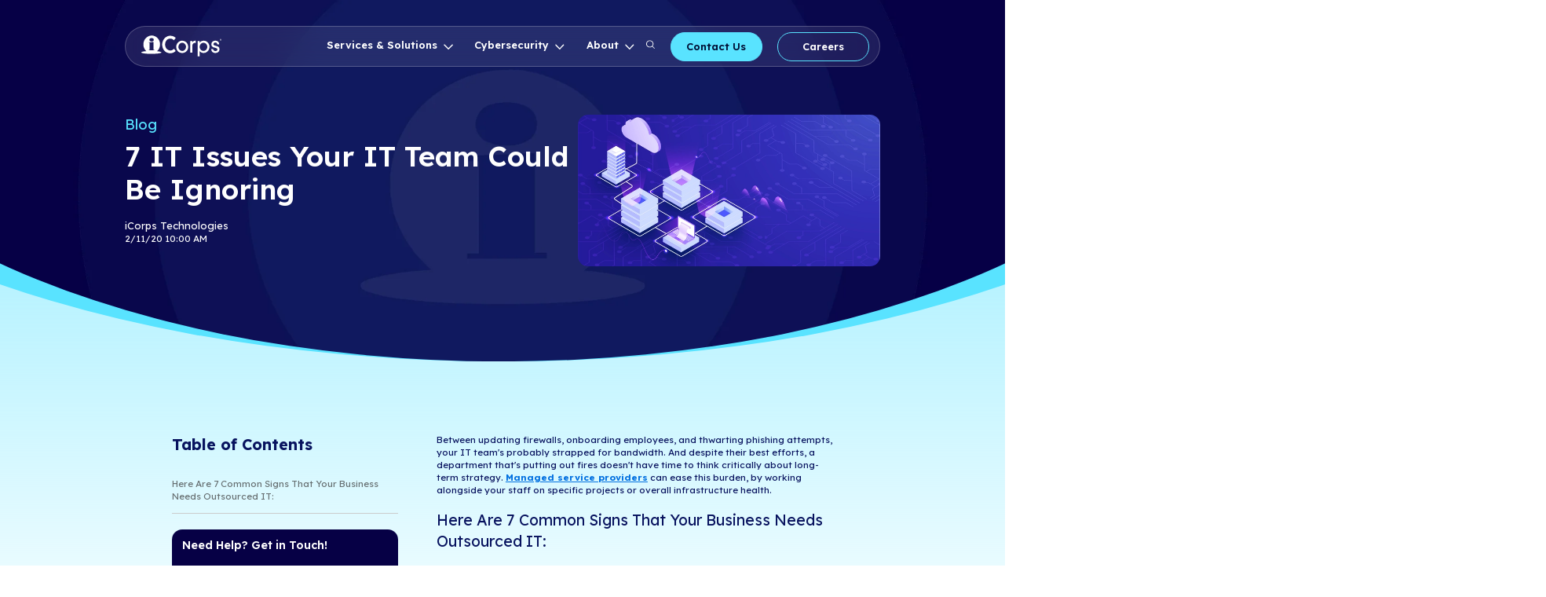

--- FILE ---
content_type: text/html; charset=UTF-8
request_url: https://blog.icorps.com/7-it-issues-your-it-team-could-be-ignoring
body_size: 29447
content:
<!doctype html><html lang="en-us"><head>
    <meta charset="utf-8">
    <title>7 IT Issues Your IT Team Could Be Ignoring</title>
    <link rel="shortcut icon" href="https://blog.icorps.com/hubfs/i%20Only%20Solid%20BlueLarge.png">
<style>
@import url('https://fonts.googleapis.com/css2?family=Lexend+Deca:wght@100..900&display=swap');
.menu__item--depth-1.menu__item--has-submenu:hover:after {
    content: "";
    position: absolute;
    left: -10px;
    right: 2px;
    bottom: 0px;
    top: 0px;
    border: 2px solid #5ae3ff;
    display: block;
    border-radius: 40px;
    pointer-events: none;
}
  #hs_cos_wrapper_navigation-primary ul.menu__submenu.menu__submenu--level-2.no-list {
    top: 60px;
}
  .menu__item--depth-1.menu__item--has-submenu:hover > a.menu__link.menu__link--toggle
 
 {
    color: #5ae3ff;
}
  .menu__item--depth-1.menu__item--has-submenu:before {
    content: "";
    background: transparent;
    left: 0px;
    right: 0px;
    top: 100%;
    bottom: -50px;
    display: block;
    height: 30px;
    position: absolute;
}
  .menu__item--has-submenu {
    position: relative;
}
  span#js-year {
    color: white;
}
  button.menu__child-toggle.no-button {
    position: relative;
    top: 3px;
}
</style>
    <meta name="description" content="Worried certain IT projects are falling behind? Here are 7 common issues that your team may not have the bandwidth to fix. ">
    <script>
(function () {
    // Function to apply zoom based on screen width and device type
    function applyZoom() {
        const screenWidth = window.innerWidth;
        const isMobile = /Mobi|Android|iPhone|iPad|iPod/i.test(navigator.userAgent);
        let zoomLevel = '100%'; // Default zoom

        if (!isMobile) {
            // Apply zoom levels for non-mobile devices
            if (screenWidth > 1300 && screenWidth < 1500) {
                zoomLevel = '75%';
            } else if (screenWidth > 1500 && screenWidth < 1800) {
                zoomLevel = '85%';
            } else if (screenWidth > 1000 && screenWidth < 1300) {
                zoomLevel = '65%';
            } else if (screenWidth > 800 && screenWidth < 1000) {
                zoomLevel = '55%';
            }
        } else {
            // Explicitly disable zoom for mobile devices
            document.documentElement.style.removeProperty('zoom');
            document.documentElement.style.removeProperty('transform');
            document.documentElement.style.removeProperty('transform-origin');
            return; // Exit to prevent further zoom logic
        }

        // Apply zoom using the zoom property for non-mobile devices
        document.documentElement.style.zoom = zoomLevel;
    }

    // Execute the function immediately
    applyZoom();

    // Reapply zoom on window resize
    window.addEventListener('resize', applyZoom);
})();



</script>
    
    
    
      
    

    
    <meta name="viewport" content="width=device-width, initial-scale=1">

    <script src="/hs/hsstatic/jquery-libs/static-1.1/jquery/jquery-1.7.1.js"></script>
<script>hsjQuery = window['jQuery'];</script>
    <meta property="og:description" content="Worried certain IT projects are falling behind? Here are 7 common issues that your team may not have the bandwidth to fix. ">
    <meta property="og:title" content="7 IT Issues Your IT Team Could Be Ignoring">
    <meta name="twitter:description" content="Worried certain IT projects are falling behind? Here are 7 common issues that your team may not have the bandwidth to fix. ">
    <meta name="twitter:title" content="7 IT Issues Your IT Team Could Be Ignoring">

    

    
    <style>
a.cta_button{-moz-box-sizing:content-box !important;-webkit-box-sizing:content-box !important;box-sizing:content-box !important;vertical-align:middle}.hs-breadcrumb-menu{list-style-type:none;margin:0px 0px 0px 0px;padding:0px 0px 0px 0px}.hs-breadcrumb-menu-item{float:left;padding:10px 0px 10px 10px}.hs-breadcrumb-menu-divider:before{content:'›';padding-left:10px}.hs-featured-image-link{border:0}.hs-featured-image{float:right;margin:0 0 20px 20px;max-width:50%}@media (max-width: 568px){.hs-featured-image{float:none;margin:0;width:100%;max-width:100%}}.hs-screen-reader-text{clip:rect(1px, 1px, 1px, 1px);height:1px;overflow:hidden;position:absolute !important;width:1px}
</style>

<link rel="stylesheet" href="https://blog.icorps.com/hubfs/hub_generated/template_assets/1/184691331105/1764097761508/template_main.min.css">
<link rel="stylesheet" href="https://blog.icorps.com/hubfs/hub_generated/template_assets/1/184691282838/1764097759707/template_blog.min.css">
<link rel="stylesheet" href="https://blog.icorps.com/hubfs/hub_generated/template_assets/1/184691282835/1764097761043/template_theme-overrides.min.css">
<link rel="stylesheet" href="https://blog.icorps.com/hubfs/hub_generated/module_assets/1/184691282846/1744451082458/module_menu.min.css">

  <style>
    #hs_cos_wrapper_navigation-primary .menu .menu__submenu {}

@media (min-width:767px) {
  #hs_cos_wrapper_navigation-primary .menu__submenu--level-2>.menu__item:first-child:before {}
}

#hs_cos_wrapper_navigation-primary .menu__submenu .menu__link,
#hs_cos_wrapper_navigation-primary .menu__submenu .menu__link:hover,
#hs_cos_wrapper_navigation-primary .menu__submenu .menu__link:focus {}

#hs_cos_wrapper_navigation-primary .menu__submenu .menu__child-toggle-icon,
#hs_cos_wrapper_navigation-primary .menu__submenu .menu__child-toggle-icon:hover,
#hs_cos_wrapper_navigation-primary .menu__submenu .menu__child-toggle-icon:focus {}

  </style>

<link rel="stylesheet" href="https://blog.icorps.com/hubfs/hub_generated/module_assets/1/105719572316/1744451010490/module_iCorps_search_input.min.css">
<style>#hs_cos_wrapper_widget_1742509830420 .hs-search-field__bar>form {}

#hs_cos_wrapper_widget_1742509830420 .hs-search-field__bar>form>.hs-search-field__input { border-css:1px; }

#hs_cos_wrapper_widget_1742509830420 .hs-search-field__button { border-css:1px; }

#hs_cos_wrapper_widget_1742509830420 .hs-search-field__button:hover,
#hs_cos_wrapper_widget_1742509830420 .hs-search-field__button:focus { border-css:1px; }

#hs_cos_wrapper_widget_1742509830420 .hs-search-field__button:active {}

#hs_cos_wrapper_widget_1742509830420 .hs-search-field--open .hs-search-field__suggestions { border-css:1px; }

#hs_cos_wrapper_widget_1742509830420 .hs-search-field--open .hs-search-field__suggestions a {}

#hs_cos_wrapper_widget_1742509830420 .hs-search-field--open .hs-search-field__suggestions a:hover {}
</style>

<style>
   #hs_cos_wrapper_widget_1736412784546 .button-wrapper {}

#hs_cos_wrapper_widget_1736412784546 .button {
  background-color:rgba(89,227,255,1.0);
  border:2px solid #59E3FF;
  border-radius:30px;
  color:#000f35;
}

#hs_cos_wrapper_widget_1736412784546 .button:hover,
#hs_cos_wrapper_widget_1736412784546 .button:focus { background-color:rgba(9,147,175,1.0); }

#hs_cos_wrapper_widget_1736412784546 .button:active { background-color:rgba(169,255,255,1.0); }

</style>


<style>
   #hs_cos_wrapper_widget_1736412778244 .button-wrapper {}

#hs_cos_wrapper_widget_1736412778244 .button {
  background-color:rgba(27,92,220,0.0);
  border:2px solid #59e3ff;
  border-radius:30px;
}

#hs_cos_wrapper_widget_1736412778244 .button:hover,
#hs_cos_wrapper_widget_1736412778244 .button:focus { background-color:rgba(0,12,140,0.0); }

#hs_cos_wrapper_widget_1736412778244 .button:active { background-color:rgba(107,172,255,0.0); }

</style>


  <style>
    #hs_cos_wrapper_widget_1736422484899 .menu .menu__submenu {}

@media (min-width:767px) {
  #hs_cos_wrapper_widget_1736422484899 .menu__submenu--level-2>.menu__item:first-child:before {}
}

#hs_cos_wrapper_widget_1736422484899 .menu__submenu .menu__link,
#hs_cos_wrapper_widget_1736422484899 .menu__submenu .menu__link:hover,
#hs_cos_wrapper_widget_1736422484899 .menu__submenu .menu__link:focus {}

#hs_cos_wrapper_widget_1736422484899 .menu__submenu .menu__child-toggle-icon,
#hs_cos_wrapper_widget_1736422484899 .menu__submenu .menu__child-toggle-icon:hover,
#hs_cos_wrapper_widget_1736422484899 .menu__submenu .menu__child-toggle-icon:focus {}

  </style>


  <style>
    #hs_cos_wrapper_module_1736422979360 .menu .menu__submenu {}

@media (min-width:767px) {
  #hs_cos_wrapper_module_1736422979360 .menu__submenu--level-2>.menu__item:first-child:before {}
}

#hs_cos_wrapper_module_1736422979360 .menu__submenu .menu__link,
#hs_cos_wrapper_module_1736422979360 .menu__submenu .menu__link:hover,
#hs_cos_wrapper_module_1736422979360 .menu__submenu .menu__link:focus {}

#hs_cos_wrapper_module_1736422979360 .menu__submenu .menu__child-toggle-icon,
#hs_cos_wrapper_module_1736422979360 .menu__submenu .menu__child-toggle-icon:hover,
#hs_cos_wrapper_module_1736422979360 .menu__submenu .menu__child-toggle-icon:focus {}

  </style>


  <style>
    #hs_cos_wrapper_module_1736423125643 .menu .menu__submenu {}

@media (min-width:767px) {
  #hs_cos_wrapper_module_1736423125643 .menu__submenu--level-2>.menu__item:first-child:before {}
}

#hs_cos_wrapper_module_1736423125643 .menu__submenu .menu__link,
#hs_cos_wrapper_module_1736423125643 .menu__submenu .menu__link:hover,
#hs_cos_wrapper_module_1736423125643 .menu__submenu .menu__link:focus {}

#hs_cos_wrapper_module_1736423125643 .menu__submenu .menu__child-toggle-icon,
#hs_cos_wrapper_module_1736423125643 .menu__submenu .menu__child-toggle-icon:hover,
#hs_cos_wrapper_module_1736423125643 .menu__submenu .menu__child-toggle-icon:focus {}

  </style>

<link rel="stylesheet" href="https://blog.icorps.com/hubfs/hub_generated/module_assets/1/184692799047/1744451083772/module_social-follow.min.css">

  <style>
    #hs_cos_wrapper_footer-module-2 .social-links { justify-content:flex-end; }

#hs_cos_wrapper_footer-module-2 .social-links__link {}

#hs_cos_wrapper_footer-module-2 .social-links__icon {}

#hs_cos_wrapper_footer-module-2 .social-links__icon svg {}

  </style>

<!-- Editor Styles -->
<style id="hs_editor_style" type="text/css">
#hs_cos_wrapper_widget_1736422424877  { color: #FFFFFF !important; display: block !important; font-size: 16px !important }
#hs_cos_wrapper_widget_1736422424877  p , #hs_cos_wrapper_widget_1736422424877  li , #hs_cos_wrapper_widget_1736422424877  span , #hs_cos_wrapper_widget_1736422424877  label , #hs_cos_wrapper_widget_1736422424877  h1 , #hs_cos_wrapper_widget_1736422424877  h2 , #hs_cos_wrapper_widget_1736422424877  h3 , #hs_cos_wrapper_widget_1736422424877  h4 , #hs_cos_wrapper_widget_1736422424877  h5 , #hs_cos_wrapper_widget_1736422424877  h6  { color: #FFFFFF !important; font-size: 16px !important }
#hs_cos_wrapper_module_17364224547163  { color: #FFFFFF !important; display: block !important; font-size: 16px !important }
#hs_cos_wrapper_module_17364224547163  p , #hs_cos_wrapper_module_17364224547163  li , #hs_cos_wrapper_module_17364224547163  span , #hs_cos_wrapper_module_17364224547163  label , #hs_cos_wrapper_module_17364224547163  h1 , #hs_cos_wrapper_module_17364224547163  h2 , #hs_cos_wrapper_module_17364224547163  h3 , #hs_cos_wrapper_module_17364224547163  h4 , #hs_cos_wrapper_module_17364224547163  h5 , #hs_cos_wrapper_module_17364224547163  h6  { color: #FFFFFF !important; font-size: 16px !important }
#hs_cos_wrapper_module_17364224719023  { color: #FFFFFF !important; display: block !important; font-size: 16px !important }
#hs_cos_wrapper_module_17364224719023  p , #hs_cos_wrapper_module_17364224719023  li , #hs_cos_wrapper_module_17364224719023  span , #hs_cos_wrapper_module_17364224719023  label , #hs_cos_wrapper_module_17364224719023  h1 , #hs_cos_wrapper_module_17364224719023  h2 , #hs_cos_wrapper_module_17364224719023  h3 , #hs_cos_wrapper_module_17364224719023  h4 , #hs_cos_wrapper_module_17364224719023  h5 , #hs_cos_wrapper_module_17364224719023  h6  { color: #FFFFFF !important; font-size: 16px !important }
#hs_cos_wrapper_module_1736423257424  { color: #FFFFFF !important; display: block !important; font-size: 16px !important }
#hs_cos_wrapper_module_1736423257424  p , #hs_cos_wrapper_module_1736423257424  li , #hs_cos_wrapper_module_1736423257424  span , #hs_cos_wrapper_module_1736423257424  label , #hs_cos_wrapper_module_1736423257424  h1 , #hs_cos_wrapper_module_1736423257424  h2 , #hs_cos_wrapper_module_1736423257424  h3 , #hs_cos_wrapper_module_1736423257424  h4 , #hs_cos_wrapper_module_1736423257424  h5 , #hs_cos_wrapper_module_1736423257424  h6  { color: #FFFFFF !important; font-size: 16px !important }
.footer-row-1-force-full-width-section > .row-fluid {
  max-width: none !important;
}
.widget_1736421693206-flexbox-positioning {
  display: -ms-flexbox !important;
  -ms-flex-direction: column !important;
  -ms-flex-align: start !important;
  -ms-flex-pack: start;
  display: flex !important;
  flex-direction: column !important;
  align-items: flex-start !important;
  justify-content: flex-start;
}
.widget_1736421693206-flexbox-positioning > div {
  max-width: 100%;
  flex-shrink: 0 !important;
}
/* HubSpot Non-stacked Media Query Styles */
@media (min-width:768px) {
  .header-bottom-row-1-vertical-alignment > .row-fluid {
    display: -ms-flexbox !important;
    -ms-flex-direction: row;
    display: flex !important;
    flex-direction: row;
  }
  .cell_17364127785602-vertical-alignment {
    display: -ms-flexbox !important;
    -ms-flex-direction: column !important;
    -ms-flex-pack: center !important;
    display: flex !important;
    flex-direction: column !important;
    justify-content: center !important;
  }
  .cell_17364127785602-vertical-alignment > div {
    flex-shrink: 0 !important;
  }
  .cell_1736412784758-vertical-alignment {
    display: -ms-flexbox !important;
    -ms-flex-direction: column !important;
    -ms-flex-pack: center !important;
    display: flex !important;
    flex-direction: column !important;
    justify-content: center !important;
  }
  .cell_1736412784758-vertical-alignment > div {
    flex-shrink: 0 !important;
  }
}
/* HubSpot Styles (default) */
.footer-row-0-padding {
  padding-top: 100px !important;
  padding-bottom: 50px !important;
}
.footer-row-1-padding {
  padding-top: 20px !important;
  padding-bottom: 50px !important;
}
</style>
    <script data-search_input-config="config_widget_1742509830420" type="application/json">
{
  "autosuggest_results_message": "Results for “[[search_term]]”",
  "autosuggest_no_results_message": "There are no autosuggest results for “[[search_term]]”",
  "sr_empty_search_field_message": "There are no suggestions because the search field is empty.",
  "sr_autosuggest_results_message": "There are currently [[number_of_results]] auto-suggested results for [[search_term]]. Navigate to the results list by pressing the down arrow key, or press return to search for all results.",
  "sr_search_field_aria_label": "This is a search field with an auto-suggest feature attached.",
  "sr_search_button_aria_label": "Search"
}
</script>

    
<!--  Added by GoogleAnalytics4 integration -->
<script>
var _hsp = window._hsp = window._hsp || [];
window.dataLayer = window.dataLayer || [];
function gtag(){dataLayer.push(arguments);}

var useGoogleConsentModeV2 = true;
var waitForUpdateMillis = 1000;


if (!window._hsGoogleConsentRunOnce) {
  window._hsGoogleConsentRunOnce = true;

  gtag('consent', 'default', {
    'ad_storage': 'denied',
    'analytics_storage': 'denied',
    'ad_user_data': 'denied',
    'ad_personalization': 'denied',
    'wait_for_update': waitForUpdateMillis
  });

  if (useGoogleConsentModeV2) {
    _hsp.push(['useGoogleConsentModeV2'])
  } else {
    _hsp.push(['addPrivacyConsentListener', function(consent){
      var hasAnalyticsConsent = consent && (consent.allowed || (consent.categories && consent.categories.analytics));
      var hasAdsConsent = consent && (consent.allowed || (consent.categories && consent.categories.advertisement));

      gtag('consent', 'update', {
        'ad_storage': hasAdsConsent ? 'granted' : 'denied',
        'analytics_storage': hasAnalyticsConsent ? 'granted' : 'denied',
        'ad_user_data': hasAdsConsent ? 'granted' : 'denied',
        'ad_personalization': hasAdsConsent ? 'granted' : 'denied'
      });
    }]);
  }
}

gtag('js', new Date());
gtag('set', 'developer_id.dZTQ1Zm', true);
gtag('config', 'G-DEZ8019LFN');
</script>
<script async src="https://www.googletagmanager.com/gtag/js?id=G-DEZ8019LFN"></script>

<!-- /Added by GoogleAnalytics4 integration -->


<script>
  window.hsConversationsSettings = { loadImmediately: false };
  setTimeout(function() {
    window.HubSpotConversations.widget.load();
  }, 15000);
</script>
<meta name="google-site-verification" content="ldKHguN9MyfBVUmuClRsEdfz47pXhXXzj7EOI8t52pI">
<meta name="google-site-verification" content="n9xsfkCcd3V07WuogqgfN6wwLXz8b4Xoz5vneztYaTA">
<meta name="msvalidate.01" content="B372324782DFCAE0F27DB9D26AACB2C0">
<link href="https://plus.google.com/115542848977486391125" rel="publisher">
<!-- Google Tag Manager -->
<script>(function(w,d,s,l,i){w[l]=w[l]||[];w[l].push({'gtm.start':
new Date().getTime(),event:'gtm.js'});var f=d.getElementsByTagName(s)[0],
j=d.createElement(s),dl=l!='dataLayer'?'&l='+l:'';j.async=true;j.src=
'https://www.googletagmanager.com/gtm.js?id='+i+dl;f.parentNode.insertBefore(j,f);
})(window,document,'script','dataLayer','GTM-P9TVDLC');</script>
<!-- End Google Tag Manager -->
<!-- Google tag (gtag.js) -->
<script async src="https://www.googletagmanager.com/gtag/js?id=G-DEZ8019LFN"></script>
<script>
  window.dataLayer = window.dataLayer || [];
  function gtag(){dataLayer.push(arguments);}
  gtag('js', new Date());

  gtag('config', 'G-DEZ8019LFN');
</script>
<link rel="amphtml" href="https://blog.icorps.com/7-it-issues-your-it-team-could-be-ignoring?hs_amp=true">

<meta property="og:image" content="https://blog.icorps.com/hubfs/2021%20Webp%20Image%20Files/Blog%20Images/7%20Issues%20Your%20It%20Team%20Cloud%20Be%20Ignoring%20Blog%20Image%20Webp.webp">
<meta property="og:image:width" content="700">
<meta property="og:image:height" content="350">
<meta property="og:image:alt" content="Network IT Monitoring Solutions">
<meta name="twitter:image" content="https://blog.icorps.com/hubfs/2021%20Webp%20Image%20Files/Blog%20Images/7%20Issues%20Your%20It%20Team%20Cloud%20Be%20Ignoring%20Blog%20Image%20Webp.webp">
<meta name="twitter:image:alt" content="Network IT Monitoring Solutions">

<meta property="og:url" content="https://blog.icorps.com/7-it-issues-your-it-team-could-be-ignoring">
<meta name="twitter:card" content="summary_large_image">

<link rel="canonical" href="https://blog.icorps.com/7-it-issues-your-it-team-could-be-ignoring">

<meta property="og:type" content="article">
<link rel="alternate" type="application/rss+xml" href="https://blog.icorps.com/rss.xml">
<meta name="twitter:domain" content="blog.icorps.com">
<meta name="twitter:site" content="@iCorps_Tech">
<script src="//platform.linkedin.com/in.js" type="text/javascript">
    lang: en_US
</script>

<meta http-equiv="content-language" content="en-us">






 

    <link rel="preload" href="https://blog.icorps.com/hubfs/Friday%20Funnies/2025%20Funnies/Homepage%20-%20iCorps_V04b%20(1).jpg" as="image">

  
<!-- Preload the font stylesheet -->
<link rel="preload" as="style" href="https://fonts.googleapis.com/css2?family=Lexend+Deca:wght@100..900&amp;display=swap">
<link rel="stylesheet" href="https://fonts.googleapis.com/css2?family=Lexend+Deca:wght@100..900&amp;display=swap" media="print" onload="this.media='all'">
<noscript>
  <link rel="stylesheet" href="https://fonts.googleapis.com/css2?family=Lexend+Deca:wght@100..900&amp;display=swap">
</noscript>

      <link rel="stylesheet" href="https://cdnjs.cloudflare.com/ajax/libs/animate.css/4.1.1/animate.min.css">
    <script> 
// Function to check if an element is in the viewport
    function isScrolledIntoView(elem) {
      var docViewTop = $(window).scrollTop();
      var docViewBottom = docViewTop + $(window).height();

      var elemTop = $(elem).offset().top + 200;
      var elemBottom = elemTop + $(elem).height()/2;

      return ((elemBottom <= docViewBottom) && (elemTop >= docViewTop));
    }
      
          function isScrolledIntoViewNoOffset(elem) {
      var docViewTop = $(window).scrollTop();
      var docViewBottom = docViewTop + $(window).height();

      var elemTop = $(elem).offset().top;
      var elemBottom = elemTop + $(elem).height()/2;

      return ((elemBottom <= docViewBottom) && (elemTop >= docViewTop));
    }

    // Trigger animations when scrolled into view
    $(window).on('scroll', function () {
      $('body:not(.hubspot-disable-focus-styles) .has-animation').each(function () {
        if (isScrolledIntoView(this) && !$(this).hasClass('visible')) {
          // Add the animation classes from data-animation
          $(this).addClass('visible animate__animated ' + $(this).data('animation'));
        }
      });
    });

    $(window).on('scroll', function () {
      $('body:not(.hubspot-disable-focus-styles) .has-animation.no-offset').each(function () {
        if (isScrolledIntoViewNoOffset(this) && !$(this).hasClass('visible')) {
          // Add the animation classes from data-animation
          $(this).addClass('visible animate__animated ' + $(this).data('animation'));
        }
      });
      
      $(".search-icon").click(function() {

$("body").addClass("search-open");
      })
      
      
            $(" .close-form").click(function() {

$("body").removeClass("search-open");
      })
     
    });

</script>
    
 
<link rel="stylesheet" type="text/css" href="//cdn.jsdelivr.net/npm/slick-carousel@1.8.1/slick/slick.css">
 

<script type="text/javascript" src="//cdn.jsdelivr.net/npm/slick-carousel@1.8.1/slick/slick.min.js"></script>
		<script>
    $(document).ready(function() {    
      $(".testominail-carousel")
  .closest(".row-fluid-wrapper.row-depth-1")
  .parent()
  .closest(".row-fluid-wrapper.row-depth-1")
  .addClass("higher-z-index");
      $(".have-questions")
  .closest(".row-fluid-wrapper.row-depth-1")
  .parent()
  .closest(".row-fluid-wrapper.row-depth-1")
  .addClass("higher-z-index");
      
         $(".faq-section")
  .closest(".row-fluid-wrapper.row-depth-1")
  .parent()
  .closest(".row-fluid-wrapper.row-depth-1")
  .addClass("more-higher-z-index");  
    
    $('.testominail-carousel-slider').slick({
  infinite: true,
  slidesToShow: 3,
  slidesToScroll: 1,
      dots:true,
   prevArrow: $('.testominail-carousel-arrow-left'),
  nextArrow: $('.testominail-carousel-arrow-right'),
      responsive: [
    {
      breakpoint: 1024,
      settings: {
        slidesToShow: 2,
        slidesToScroll: 1,
   
      }
    },
    {
      breakpoint: 600,
      settings: {
        slidesToShow: 1,
        slidesToScroll: 1
      }
    },
    {
      breakpoint: 480,
      settings: {
        slidesToShow: 1,
        slidesToScroll: 1
      }
    }
    // You can unslick at a given breakpoint now by adding:
    // settings: "unslick"
    // instead of a settings object
  ]
});
      
      
$(document).on("click", ".big-video-wrapper-image-placeholder", function () {
    // Hide the placeholder image
    $(this).hide();

    // Get the iframe element
    var videoIframe = $(this).siblings(".hs-video-widget").find("iframe");
    
    // Get the current src of the iframe
    var videoSrc = videoIframe.attr("src");
    
    // Ensure the autoplay parameter is added to the URL
    if (!videoSrc.includes("autoplay=true")) {
        var autoplaySrc = videoSrc.split("?")[0] + "?autoplay=true&" + videoSrc.split("?")[1];
        
        // Refresh the iframe with the updated autoplay URL
        videoIframe.attr("src", autoplaySrc);
    } else {
        // Force a refresh of the same URL
        videoIframe.attr("src", "");
        setTimeout(function () {
            videoIframe.attr("src", videoSrc);
        }, 100); // Slight delay to ensure refresh
    }
});
$(document).ready(function () {
    function handleFAQLayout() {
        const isMobile = window.innerWidth <= 768; // Adjust for your breakpoint

        if (isMobile) {
            // Move descriptions under their respective titles for mobile
            $('.single-faq-title').each(function (index) {
                const description = $('.single-faq-description').eq(index);
                if (!$(this).next().is(description)) {
                    description.insertAfter($(this));
                }
            });
        } 
    }

    // Initially set the first title and description as active
    $('.single-faq-title').first().addClass('active');
    $('.single-faq-description').first().addClass('active');

    // Handle click event on FAQ titles
    $('.single-faq-title').on('click', function () {
        // Remove active class from all titles and descriptions
        $('.single-faq-title').removeClass('active');
        $('.single-faq-description').removeClass('active');

        // Add active class to the clicked title
        $(this).addClass('active');

        // Add active class to the corresponding description
        const description = $(this).next('.single-faq-description');
        description.addClass('active');
    });

  
      $('.tab-single').on('click', function () {
        // Remove active class from all titles and descriptions
        $('.tab-single').removeClass('active');
        $('.tabs-contnet-single').removeClass('active');
        var activeTab = $(this).attr("tab");
        // Add active class to the clicked title
        $(this).addClass('active');
        console.log(activeTab)
       $('.tabs-contnet-single[tab="'+activeTab+'"]').addClass('active');
 
    });
    // Run layout adjustment on load and resize
    handleFAQLayout();
    $(window).on('resize', handleFAQLayout);
});

$(document).ready(function () {
     const isMobile = window.innerWidth <= 768;
          if (!isMobile) {
    // Initially set the first title and description as active
    $('.single-faq-title').first().addClass('active');
    $('.single-faq-description').first().addClass('active');

    // Handle click event on FAQ titles
    $('.single-faq-title').on('click', function () {
        // Remove active class from all titles and descriptions
        $('.single-faq-title').removeClass('active');
        $('.single-faq-description').removeClass('active');

        // Add active class to the clicked title
        $(this).addClass('active');

        // Get the index of the clicked title
        var index = $(this).index();

        // Add active class to the corresponding description
        $('.single-faq-description').eq(index).addClass('active');
    });
          }
});

$(document).ready(function () {
    // Set the first elements as active by default
    $('.title-tabs-single').first().addClass('active');
    $('.tabs-description-single').first().addClass('active');

    // Handle click event on title tabs
    $('.title-tabs-single').on('click', function () {
        // Remove active class from all title tabs and description tabs
        $('.title-tabs-single').removeClass('active');
        $('.tabs-description-single').removeClass('active');

        // Add active class to the clicked tab
        $(this).addClass('active');

        // Get the index of the clicked title tab
        const index = $(this).index();

        // Add active class to the corresponding description tab
        $('.tabs-description-single').eq(index).addClass('active');
    });
  
 
  
});
      
      
      $(document).ready(function () {
     const isMobile = window.innerWidth <= 768;
                      if (isMobile) {
        $(".tabs-description").insertAfter($(".title-tabs-single").first().find(".title-tabs-single-inner"));
                      }
    // Handle click event on title tabs
    $('.title-tabs-single').on('click', function () {
              if (isMobile) {
        $(".tabs-description").insertAfter($(this).find(".title-tabs-single-inner"));
                    $('html, body').animate({
        scrollTop: $(this).offset().top
    }, 500); // 500ms for the scroll animation
              }
    });
});
      
$(document).ready(function () {
    // Cache DOM elements for performance
    const $timelineContainer = $('.service-timeline-container-inner');
    const $timelineLine = $('.timeline-line');
    const $timelineBoxes = $('.service-timeline-container-single'); // Cache individual boxes

    // Set up a scroll event listener on the body
    $(window).on('scroll', function () {
        // Calculate the scroll progress of the .service-timeline-container-inner
        const containerOffsetTop = $timelineContainer.offset().top;
        const containerHeight = $timelineContainer.height();
        const windowScrollTop = $(window).scrollTop();
        const windowHeight = $(window).height();
        const offset = 200; // Start adding height 200px before

        // Ensure scrolling is within the bounds of the container with offset
        const scrollPosition = Math.max(0, Math.min(
            windowScrollTop + windowHeight - containerOffsetTop - offset,
            containerHeight
        ));

        // Calculate the percentage scrolled
        const scrollPercent = (scrollPosition / containerHeight) * 100;

        // Update the height of the timeline line based on scroll percentage
        $timelineLine.css('height', scrollPercent + '%');

        // Add or remove class based on scroll position
        $timelineBoxes.each(function () {
            const $box = $(this);
            const boxOffsetTop = $box.offset().top;
            const boxHeight = $box.outerHeight();
            const boxMiddle = boxOffsetTop + boxHeight / 2;
            const timelineLineHeight = $timelineLine.offset().top + $timelineLine.outerHeight();

            // Add class if timeline-line height is higher than middle of the box
            if (timelineLineHeight >= boxMiddle) {
                $box.addClass('box-scrolled'); // Add class to highlight :after
            } else {
                $box.removeClass('box-scrolled'); // Remove class when below the middle
            }
        });
    });

    // Trigger the scroll event initially to set the correct height and class states
    $(window).trigger('scroll');
});

$(document).on("click", ".menu__item--depth-1.menu__item--has-submenu", function (e) {
  // Only run on desktop (adjust 1024px as needed)
  if (window.innerWidth < 1024) return;

  // Check if the actual click target is NOT inside a deeper menu level
  if (
    !$(e.target).closest(".menu__submenu--level-2, .menu__submenu--level-3").length &&
    !$(e.target).is("a")
  ) {
    const $link = $(this).children("a.menu__link").first();
    if ($link.length) {
      $link.get(0).click(); // Trigger native click on the anchor
    }
  }
});
 
      });
    </script>
        
    <style>
    
    p, div,span{
    
      font-family: "Lexend Deca", sans-serif;
  font-optical-sizing: auto;
 
  font-style: normal;
      }
    
    @media only screen and (max-width: 600px) {

    body #hs_cos_wrapper_widget_1736412784546 .button:hover {
    background: transparent;
    color: #000f35;
}
    li.menu__item.menu__item--depth-1.menu__item--has-submenu.hs-skip-lang-url-rewrite .menu__child-toggle {
    position: absolute;
    top: -10px;
}
      .menu__item--depth-1.menu__item--has-submenu:hover:after {
        display:none;
      }
      
      
      .container-fluid.content-wrapper.buttons-row .span12.widget-span.widget-type-cell {
    display: flex
;
    margin: 0px;
    padding: 0px;
}
      .container-fluid.content-wrapper.buttons-row .dnd-section .dnd-column {
    width: auto;
    padding: 0px;
    margin: 0px;
}
      .container-fluid.content-wrapper.buttons-row a {
    font-size: 15px !important;
    min-width: auto !important;
    padding: 10px 30px !important;
    margin-right: 10px;
    color: #000f35;
}
      }
    </style>
    <style>
    body span.menu__child-toggle-icon {
    background-position: 80% 50%;
    background-repeat: no-repeat;
    background-size: 110%;
    border: none;
    content: "";
    display: inline-block;
    filter: invert(1) brightness(85.5);
    height: 30px;
    width: 30px;
 
    position: relative;
}

body button.menu__child-toggle.no-button {
    height: 30px;
    top: 0px;
    left: 0px;
}

body li.menu__item.menu__item--depth-1.menu__item--has-submenu.hs-skip-lang-url-rewrite.menu__item--open ul.menu__submenu.menu__submenu--level-2.no-list {
    display: none!important;
}
body li.menu__item.menu__item--depth-1.menu__item--has-submenu.hs-skip-lang-url-rewrite.menu__item--open.button-hovered:first-child ul.menu__submenu.menu__submenu--level-2.no-list {
    display: flex!important;
}

body li.menu__item.menu__item--depth-1.menu__item--has-submenu.hs-skip-lang-url-rewrite.menu__item--open.button-hovered:first-child > a {
    pointer-events: none;
}

body li.menu__item.menu__item--depth-1.menu__item--has-submenu.hs-skip-lang-url-rewrite.menu__item--open.button-hovered ul.menu__submenu.menu__submenu--level-2.no-list {
    display: block!important;
}

    </style>
  <script>
    $(document).ready(function() {
    let removeTimer;
let addTimer;

$('.menu__child-toggle.no-button').hover(
  function () {
    const $menuItem = $(this).closest('.menu__item');
    clearTimeout(removeTimer); // cancel pending removal

    // Delay adding the class to avoid accidental hovers
    addTimer = setTimeout(function () {
      $menuItem.addClass('button-hovered');
    }, 200);
  },
  function () {
    const $menuItem = $(this).closest('.menu__item');
    clearTimeout(addTimer); // cancel adding if mouse leaves early

    removeTimer = setTimeout(function () {
      if (!$('.menu__submenu.menu__submenu--level-2.no-list:hover').length) {
        $menuItem.removeClass('button-hovered');
      }
    }, 200);
  }
);

// Also track hover on the submenu itself
$('.menu__submenu.menu__submenu--level-2.no-list').hover(
  function () {
    clearTimeout(removeTimer); // cancel removal if hovering submenu
    $(this).closest('.menu__item').addClass('button-hovered');
  },
  function () {
    const $menuItem = $(this).closest('.menu__item');
    removeTimer = setTimeout(function () {
      if (!$('.menu__child-toggle.no-button:hover').length) {
        $menuItem.removeClass('button-hovered');
      }
    }, 100);
  }
);
    });
    </script>
  <meta name="generator" content="HubSpot"></head>
  <body>
    <div class="body-wrapper   hs-content-id-25058107261 hs-blog-post hs-content-path-7-it-issues-your-it-team-could-be-ignoring hs-content-name-7-it-issues-your-it-team-could-be-ignoring hs-blog-name-it-solutions-support-security-blog-icorps-technolo hs-blog-id-1594470942">
      
        <div data-global-resource-path="2025 iCorps Theme/templates/partials/header.html">
<header class="header">
<div class="header-content">
  

 
 
  

 

    

    <div class="header__logo header__logo--main">
      <div id="hs_cos_wrapper_site_logo" class="hs_cos_wrapper hs_cos_wrapper_widget hs_cos_wrapper_type_module widget-type-logo" style="" data-hs-cos-general-type="widget" data-hs-cos-type="module">
  






















  
  <span id="hs_cos_wrapper_site_logo_hs_logo_widget" class="hs_cos_wrapper hs_cos_wrapper_widget hs_cos_wrapper_type_logo" style="" data-hs-cos-general-type="widget" data-hs-cos-type="logo"><a href="https://www.icorps.com/" id="hs-link-site_logo_hs_logo_widget" style="border-width:0px;border:0px;"><img src="https://blog.icorps.com/hubfs/Group%2049-1.svg" class="hs-image-widget " height="48" style="height: auto;width:185px;border-width:0px;border:0px;" width="185" alt="Group 49-1" title="Group 49-1" loading="eager"></a></span>
</div>
    </div>

    

    <div class="header__column">

      



 

      

      <div class="header__row-2">
        <div class="header--toggle header__navigation--toggle"></div>
        
        <div class="header--toggle header__search--toggle"></div>
        <div class="header__close--toggle"></div>
        <div class="header__navigation header--element">
          <div id="hs_cos_wrapper_navigation-primary" class="hs_cos_wrapper hs_cos_wrapper_widget hs_cos_wrapper_type_module" style="" data-hs-cos-general-type="widget" data-hs-cos-type="module">









<nav class="menu menu--desktop" aria-label="Main menu">
  <ul class="menu__wrapper no-list">
    

  

  

  
    
    <li class="menu__item menu__item--depth-1 menu__item--has-submenu   hs-skip-lang-url-rewrite">
      
        <a class="menu__link
          menu__link--toggle
          
          " href="https://www.icorps.com/services-and-solutions" aria-haspopup="true" aria-expanded="false"> 
            Services &amp; Solutions
        </a>
      
      
        
          
          <button class="menu__child-toggle no-button" aria-expanded="false">
            <span class="show-for-sr">Show submenu for Services &amp; Solutions</span>
            <span class="menu__child-toggle-icon"></span>
          </button>
          <ul class="menu__submenu menu__submenu--level-2 no-list">
            
              
    <li class="menu__item menu__item--depth-2 menu__item--has-submenu   hs-skip-lang-url-rewrite">
      
        <a class="menu__link
          menu__link--toggle
          
          " href="https://www.icorps.com/encompass" aria-haspopup="true" aria-expanded="false"> 
            Managed IT Support
        </a>
      
      
        
          
          <button class="menu__child-toggle no-button" aria-expanded="false">
            <span class="show-for-sr">Show submenu for Managed IT Support</span>
            <span class="menu__child-toggle-icon"></span>
          </button>
          <ul class="menu__submenu menu__submenu--level-3 no-list">
            
              
    <li class="menu__item menu__item--depth-3    hs-skip-lang-url-rewrite">
      
        
          <span class="menu__link">Proactive and reliable IT solutions to keep your business running smoothly</span>
        
      
      
    </li>
  
            
          </ul>
          
      
    </li>
  
            
              
    <li class="menu__item menu__item--depth-2 menu__item--has-submenu   hs-skip-lang-url-rewrite">
      
        <a class="menu__link
          menu__link--toggle
          
          " href="https://www.icorps.com/cloud-services" aria-haspopup="true" aria-expanded="false"> 
            Cloud Services
        </a>
      
      
        
          
          <button class="menu__child-toggle no-button" aria-expanded="false">
            <span class="show-for-sr">Show submenu for Cloud Services</span>
            <span class="menu__child-toggle-icon"></span>
          </button>
          <ul class="menu__submenu menu__submenu--level-3 no-list">
            
              
    <li class="menu__item menu__item--depth-3    hs-skip-lang-url-rewrite">
      
        
          <span class="menu__link">Harness the power of the cloud for secure operations.</span>
        
      
      
    </li>
  
            
          </ul>
          
      
    </li>
  
            
              
    <li class="menu__item menu__item--depth-2 menu__item--has-submenu   hs-skip-lang-url-rewrite">
      
        <a class="menu__link
          menu__link--toggle
          
          " href="https://www.icorps.com/technology-assessment" aria-haspopup="true" aria-expanded="false"> 
            Assessments
        </a>
      
      
        
          
          <button class="menu__child-toggle no-button" aria-expanded="false">
            <span class="show-for-sr">Show submenu for Assessments</span>
            <span class="menu__child-toggle-icon"></span>
          </button>
          <ul class="menu__submenu menu__submenu--level-3 no-list">
            
              
    <li class="menu__item menu__item--depth-3    hs-skip-lang-url-rewrite">
      
        
          <span class="menu__link">Comprehensive IT evaluations to identify gaps and optimize your infrastructure.</span>
        
      
      
    </li>
  
            
          </ul>
          
      
    </li>
  
            
              
    <li class="menu__item menu__item--depth-2 menu__item--has-submenu   hs-skip-lang-url-rewrite">
      
        <a class="menu__link
          menu__link--toggle
          
          " href="https://www.icorps.com/it-compliance-solutions" aria-haspopup="true" aria-expanded="false"> 
            IT Compliance
        </a>
      
      
        
          
          <button class="menu__child-toggle no-button" aria-expanded="false">
            <span class="show-for-sr">Show submenu for IT Compliance</span>
            <span class="menu__child-toggle-icon"></span>
          </button>
          <ul class="menu__submenu menu__submenu--level-3 no-list">
            
              
    <li class="menu__item menu__item--depth-3    hs-skip-lang-url-rewrite">
      
        
          <span class="menu__link">Ensure your business meets industry standards with compliance solutions.</span>
        
      
      
    </li>
  
            
          </ul>
          
      
    </li>
  
            
              
    <li class="menu__item menu__item--depth-2 menu__item--has-submenu   hs-skip-lang-url-rewrite">
      
        <a class="menu__link
          menu__link--toggle
          
          " href="https://www.icorps.com/managed-network-security" aria-haspopup="true" aria-expanded="false"> 
            Managed Network Security
        </a>
      
      
        
          
          <button class="menu__child-toggle no-button" aria-expanded="false">
            <span class="show-for-sr">Show submenu for Managed Network Security</span>
            <span class="menu__child-toggle-icon"></span>
          </button>
          <ul class="menu__submenu menu__submenu--level-3 no-list">
            
              
    <li class="menu__item menu__item--depth-3    hs-skip-lang-url-rewrite">
      
        
          <span class="menu__link">Protect your network with advanced security measures and 24/7 monitoring.</span>
        
      
      
    </li>
  
            
          </ul>
          
      
    </li>
  
            
              
    <li class="menu__item menu__item--depth-2 menu__item--has-submenu   hs-skip-lang-url-rewrite">
      
        <a class="menu__link
          menu__link--toggle
          
          " href="https://www.icorps.com/virtual-cio" aria-haspopup="true" aria-expanded="false"> 
            Virtual CIO
        </a>
      
      
        
          
          <button class="menu__child-toggle no-button" aria-expanded="false">
            <span class="show-for-sr">Show submenu for Virtual CIO</span>
            <span class="menu__child-toggle-icon"></span>
          </button>
          <ul class="menu__submenu menu__submenu--level-3 no-list">
            
              
    <li class="menu__item menu__item--depth-3    hs-skip-lang-url-rewrite">
      
        
          <span class="menu__link">Strategic IT leadership to align technology with your business goals.</span>
        
      
      
    </li>
  
            
          </ul>
          
      
    </li>
  
            
              
    <li class="menu__item menu__item--depth-2 menu__item--has-submenu   hs-skip-lang-url-rewrite">
      
        <a class="menu__link
          menu__link--toggle
          
          " href="https://www.icorps.com/virtual-chief-information-security-officer" aria-haspopup="true" aria-expanded="false"> 
            Virtual CISO
        </a>
      
      
        
          
          <button class="menu__child-toggle no-button" aria-expanded="false">
            <span class="show-for-sr">Show submenu for Virtual CISO</span>
            <span class="menu__child-toggle-icon"></span>
          </button>
          <ul class="menu__submenu menu__submenu--level-3 no-list">
            
              
    <li class="menu__item menu__item--depth-3    hs-skip-lang-url-rewrite">
      
        
          <span class="menu__link">Expert guidance to fortify your security strategy and protect your assets.</span>
        
      
      
    </li>
  
            
          </ul>
          
      
    </li>
  
            
              
    <li class="menu__item menu__item--depth-2 menu__item--has-submenu   hs-skip-lang-url-rewrite">
      
        <a class="menu__link
          menu__link--toggle
          
          " href="https://www.icorps.com/data-backup-and-recovery" aria-haspopup="true" aria-expanded="false"> 
            Data Backup &amp; Recovery
        </a>
      
      
        
          
          <button class="menu__child-toggle no-button" aria-expanded="false">
            <span class="show-for-sr">Show submenu for Data Backup &amp; Recovery</span>
            <span class="menu__child-toggle-icon"></span>
          </button>
          <ul class="menu__submenu menu__submenu--level-3 no-list">
            
              
    <li class="menu__item menu__item--depth-3    hs-skip-lang-url-rewrite">
      
        
          <span class="menu__link">Reliable solutions to guard your data and ensure quick recovery in emergencies.</span>
        
      
      
    </li>
  
            
          </ul>
          
      
    </li>
  
            
              
    <li class="menu__item menu__item--depth-2 menu__item--has-submenu   hs-skip-lang-url-rewrite">
      
        <a class="menu__link
          menu__link--toggle
          
          " href="https://www.icorps.com/development-and-ai" aria-haspopup="true" aria-expanded="false"> 
            Development &amp; AI
        </a>
      
      
        
          
          <button class="menu__child-toggle no-button" aria-expanded="false">
            <span class="show-for-sr">Show submenu for Development &amp; AI</span>
            <span class="menu__child-toggle-icon"></span>
          </button>
          <ul class="menu__submenu menu__submenu--level-3 no-list">
            
              
    <li class="menu__item menu__item--depth-3    hs-skip-lang-url-rewrite">
      
        
          <span class="menu__link">Custom-built software and AI to enhance your operations.</span>
        
      
      
    </li>
  
            
          </ul>
          
      
    </li>
  
            
              
    <li class="menu__item menu__item--depth-2 menu__item--has-submenu   hs-skip-lang-url-rewrite">
      
        <a class="menu__link
          menu__link--toggle
          
          " href="https://www.icorps.com/staff-augmentation" aria-haspopup="true" aria-expanded="false"> 
            Staff Augmentation
        </a>
      
      
        
          
          <button class="menu__child-toggle no-button" aria-expanded="false">
            <span class="show-for-sr">Show submenu for Staff Augmentation</span>
            <span class="menu__child-toggle-icon"></span>
          </button>
          <ul class="menu__submenu menu__submenu--level-3 no-list">
            
              
    <li class="menu__item menu__item--depth-3    hs-skip-lang-url-rewrite">
      
        
          <span class="menu__link">Elevate your team with certified professionals and targeted training programs.</span>
        
      
      
    </li>
  
            
          </ul>
          
      
    </li>
  
            
          </ul>
          
      
    </li>
  
  
    
    <li class="menu__item menu__item--depth-1 menu__item--has-submenu   hs-skip-lang-url-rewrite">
      
        <a class="menu__link
          menu__link--toggle
          
          " href="https://www.icorps.com/cybersecurity" aria-haspopup="true" aria-expanded="false"> 
            Cybersecurity
        </a>
      
      
        
          
          <button class="menu__child-toggle no-button" aria-expanded="false">
            <span class="show-for-sr">Show submenu for Cybersecurity</span>
            <span class="menu__child-toggle-icon"></span>
          </button>
          <ul class="menu__submenu menu__submenu--level-2 no-list">
            
              
    <li class="menu__item menu__item--depth-2 menu__item--has-submenu   hs-skip-lang-url-rewrite">
      
        <a class="menu__link
          menu__link--toggle
          
          " href="https://www.icorps.com/cybersecurity-services" aria-haspopup="true" aria-expanded="false"> 
            Cybersecurity Services
        </a>
      
      
        
          
          <button class="menu__child-toggle no-button" aria-expanded="false">
            <span class="show-for-sr">Show submenu for Cybersecurity Services</span>
            <span class="menu__child-toggle-icon"></span>
          </button>
          <ul class="menu__submenu menu__submenu--level-3 no-list">
            
              
    <li class="menu__item menu__item--depth-3    hs-skip-lang-url-rewrite">
      
        
          <span class="menu__link">Advanced solutions to safeguard your business from evolving cyber threats.</span>
        
      
      
    </li>
  
            
          </ul>
          
      
    </li>
  
            
              
    <li class="menu__item menu__item--depth-2 menu__item--has-submenu   hs-skip-lang-url-rewrite">
      
        <a class="menu__link
          menu__link--toggle
          
          " href="https://www.icorps.com/cybersecurity-awareness-training" aria-haspopup="true" aria-expanded="false"> 
            Training &amp; Assessments
        </a>
      
      
        
          
          <button class="menu__child-toggle no-button" aria-expanded="false">
            <span class="show-for-sr">Show submenu for Training &amp; Assessments</span>
            <span class="menu__child-toggle-icon"></span>
          </button>
          <ul class="menu__submenu menu__submenu--level-3 no-list">
            
              
    <li class="menu__item menu__item--depth-3    hs-skip-lang-url-rewrite">
      
        
          <span class="menu__link">Tailored IT training and in-depth technology evaluations.</span>
        
      
      
    </li>
  
            
          </ul>
          
      
    </li>
  
            
          </ul>
          
      
    </li>
  
  
    
    <li class="menu__item menu__item--depth-1 menu__item--has-submenu   hs-skip-lang-url-rewrite">
      
        <a class="menu__link
          menu__link--toggle
          
          " href="https://www.icorps.com/about-us" aria-haspopup="true" aria-expanded="false"> 
            About
        </a>
      
      
        
          
          <button class="menu__child-toggle no-button" aria-expanded="false">
            <span class="show-for-sr">Show submenu for About</span>
            <span class="menu__child-toggle-icon"></span>
          </button>
          <ul class="menu__submenu menu__submenu--level-2 no-list">
            
              
    <li class="menu__item menu__item--depth-2 menu__item--has-submenu   hs-skip-lang-url-rewrite">
      
        <a class="menu__link
          menu__link--toggle
          
          " href="https://www.icorps.com/industries-we-serve" aria-haspopup="true" aria-expanded="false"> 
            Industries We Serve
        </a>
      
      
        
          
          <button class="menu__child-toggle no-button" aria-expanded="false">
            <span class="show-for-sr">Show submenu for Industries We Serve</span>
            <span class="menu__child-toggle-icon"></span>
          </button>
          <ul class="menu__submenu menu__submenu--level-3 no-list">
            
              
    <li class="menu__item menu__item--depth-3    hs-skip-lang-url-rewrite">
      
        
          <span class="menu__link">See how iCorps meets the unique needs of your industry.</span>
        
      
      
    </li>
  
            
          </ul>
          
      
    </li>
  
            
              
    <li class="menu__item menu__item--depth-2 menu__item--has-submenu   hs-skip-lang-url-rewrite">
      
        <a class="menu__link
          menu__link--toggle
          
          " href="https://www.icorps.com/community" aria-haspopup="true" aria-expanded="false"> 
            Community
        </a>
      
      
        
          
          <button class="menu__child-toggle no-button" aria-expanded="false">
            <span class="show-for-sr">Show submenu for Community</span>
            <span class="menu__child-toggle-icon"></span>
          </button>
          <ul class="menu__submenu menu__submenu--level-3 no-list">
            
              
    <li class="menu__item menu__item--depth-3    hs-skip-lang-url-rewrite">
      
        
          <span class="menu__link">Discover how iCorps supports local businesses and fosters IT innovation.</span>
        
      
      
    </li>
  
            
          </ul>
          
      
    </li>
  
            
              
    <li class="menu__item menu__item--depth-2 menu__item--has-submenu   hs-skip-lang-url-rewrite">
      
        <a class="menu__link
          menu__link--toggle
          
          " href="https://www.icorps.com/client-experience" aria-haspopup="true" aria-expanded="false"> 
            Client Experience
        </a>
      
      
        
          
          <button class="menu__child-toggle no-button" aria-expanded="false">
            <span class="show-for-sr">Show submenu for Client Experience</span>
            <span class="menu__child-toggle-icon"></span>
          </button>
          <ul class="menu__submenu menu__submenu--level-3 no-list">
            
              
    <li class="menu__item menu__item--depth-3    hs-skip-lang-url-rewrite">
      
        
          <span class="menu__link">Access resources, updates, and insights from iCorps clients.</span>
        
      
      
    </li>
  
            
          </ul>
          
      
    </li>
  
            
          </ul>
          
      
    </li>
  
  


  </ul>
</nav>



<nav class="menu menu--mobile" aria-label="Main menu">
  <ul class="menu__wrapper no-list">
    

  

  

  
    
    <li class="menu__item menu__item--depth-1 menu__item--has-submenu   hs-skip-lang-url-rewrite">
      
        <a class="menu__link
          menu__link--toggle
          
          " href="https://www.icorps.com/services-and-solutions" aria-haspopup="true" aria-expanded="false"> 
            Services &amp; Solutions
        </a>
      
      
        
          
          <button class="menu__child-toggle no-button" aria-expanded="false">
            <span class="show-for-sr">Show submenu for Services &amp; Solutions</span>
            <span class="menu__child-toggle-icon"></span>
          </button>
          <ul class="menu__submenu menu__submenu--level-2 no-list">
            
              
    <li class="menu__item menu__item--depth-2 menu__item--has-submenu   hs-skip-lang-url-rewrite">
      
        <a class="menu__link
          menu__link--toggle
          
          " href="https://www.icorps.com/encompass" aria-haspopup="true" aria-expanded="false"> 
            Managed IT Support
        </a>
      
      
        
          
          <button class="menu__child-toggle no-button" aria-expanded="false">
            <span class="show-for-sr">Show submenu for Managed IT Support</span>
            <span class="menu__child-toggle-icon"></span>
          </button>
          <ul class="menu__submenu menu__submenu--level-3 no-list">
            
              
    <li class="menu__item menu__item--depth-3    hs-skip-lang-url-rewrite">
      
        
          <span class="menu__link">Proactive and reliable IT solutions to keep your business running smoothly</span>
        
      
      
    </li>
  
            
          </ul>
          
      
    </li>
  
            
              
    <li class="menu__item menu__item--depth-2 menu__item--has-submenu   hs-skip-lang-url-rewrite">
      
        <a class="menu__link
          menu__link--toggle
          
          " href="https://www.icorps.com/cloud-services" aria-haspopup="true" aria-expanded="false"> 
            Cloud Services
        </a>
      
      
        
          
          <button class="menu__child-toggle no-button" aria-expanded="false">
            <span class="show-for-sr">Show submenu for Cloud Services</span>
            <span class="menu__child-toggle-icon"></span>
          </button>
          <ul class="menu__submenu menu__submenu--level-3 no-list">
            
              
    <li class="menu__item menu__item--depth-3    hs-skip-lang-url-rewrite">
      
        
          <span class="menu__link">Harness the power of the cloud for secure operations.</span>
        
      
      
    </li>
  
            
          </ul>
          
      
    </li>
  
            
              
    <li class="menu__item menu__item--depth-2 menu__item--has-submenu   hs-skip-lang-url-rewrite">
      
        <a class="menu__link
          menu__link--toggle
          
          " href="https://www.icorps.com/technology-assessment" aria-haspopup="true" aria-expanded="false"> 
            Assessments
        </a>
      
      
        
          
          <button class="menu__child-toggle no-button" aria-expanded="false">
            <span class="show-for-sr">Show submenu for Assessments</span>
            <span class="menu__child-toggle-icon"></span>
          </button>
          <ul class="menu__submenu menu__submenu--level-3 no-list">
            
              
    <li class="menu__item menu__item--depth-3    hs-skip-lang-url-rewrite">
      
        
          <span class="menu__link">Comprehensive IT evaluations to identify gaps and optimize your infrastructure.</span>
        
      
      
    </li>
  
            
          </ul>
          
      
    </li>
  
            
              
    <li class="menu__item menu__item--depth-2 menu__item--has-submenu   hs-skip-lang-url-rewrite">
      
        <a class="menu__link
          menu__link--toggle
          
          " href="https://www.icorps.com/it-compliance-solutions" aria-haspopup="true" aria-expanded="false"> 
            IT Compliance
        </a>
      
      
        
          
          <button class="menu__child-toggle no-button" aria-expanded="false">
            <span class="show-for-sr">Show submenu for IT Compliance</span>
            <span class="menu__child-toggle-icon"></span>
          </button>
          <ul class="menu__submenu menu__submenu--level-3 no-list">
            
              
    <li class="menu__item menu__item--depth-3    hs-skip-lang-url-rewrite">
      
        
          <span class="menu__link">Ensure your business meets industry standards with compliance solutions.</span>
        
      
      
    </li>
  
            
          </ul>
          
      
    </li>
  
            
              
    <li class="menu__item menu__item--depth-2 menu__item--has-submenu   hs-skip-lang-url-rewrite">
      
        <a class="menu__link
          menu__link--toggle
          
          " href="https://www.icorps.com/managed-network-security" aria-haspopup="true" aria-expanded="false"> 
            Managed Network Security
        </a>
      
      
        
          
          <button class="menu__child-toggle no-button" aria-expanded="false">
            <span class="show-for-sr">Show submenu for Managed Network Security</span>
            <span class="menu__child-toggle-icon"></span>
          </button>
          <ul class="menu__submenu menu__submenu--level-3 no-list">
            
              
    <li class="menu__item menu__item--depth-3    hs-skip-lang-url-rewrite">
      
        
          <span class="menu__link">Protect your network with advanced security measures and 24/7 monitoring.</span>
        
      
      
    </li>
  
            
          </ul>
          
      
    </li>
  
            
              
    <li class="menu__item menu__item--depth-2 menu__item--has-submenu   hs-skip-lang-url-rewrite">
      
        <a class="menu__link
          menu__link--toggle
          
          " href="https://www.icorps.com/virtual-cio" aria-haspopup="true" aria-expanded="false"> 
            Virtual CIO
        </a>
      
      
        
          
          <button class="menu__child-toggle no-button" aria-expanded="false">
            <span class="show-for-sr">Show submenu for Virtual CIO</span>
            <span class="menu__child-toggle-icon"></span>
          </button>
          <ul class="menu__submenu menu__submenu--level-3 no-list">
            
              
    <li class="menu__item menu__item--depth-3    hs-skip-lang-url-rewrite">
      
        
          <span class="menu__link">Strategic IT leadership to align technology with your business goals.</span>
        
      
      
    </li>
  
            
          </ul>
          
      
    </li>
  
            
              
    <li class="menu__item menu__item--depth-2 menu__item--has-submenu   hs-skip-lang-url-rewrite">
      
        <a class="menu__link
          menu__link--toggle
          
          " href="https://www.icorps.com/virtual-chief-information-security-officer" aria-haspopup="true" aria-expanded="false"> 
            Virtual CISO
        </a>
      
      
        
          
          <button class="menu__child-toggle no-button" aria-expanded="false">
            <span class="show-for-sr">Show submenu for Virtual CISO</span>
            <span class="menu__child-toggle-icon"></span>
          </button>
          <ul class="menu__submenu menu__submenu--level-3 no-list">
            
              
    <li class="menu__item menu__item--depth-3    hs-skip-lang-url-rewrite">
      
        
          <span class="menu__link">Expert guidance to fortify your security strategy and protect your assets.</span>
        
      
      
    </li>
  
            
          </ul>
          
      
    </li>
  
            
              
    <li class="menu__item menu__item--depth-2 menu__item--has-submenu   hs-skip-lang-url-rewrite">
      
        <a class="menu__link
          menu__link--toggle
          
          " href="https://www.icorps.com/data-backup-and-recovery" aria-haspopup="true" aria-expanded="false"> 
            Data Backup &amp; Recovery
        </a>
      
      
        
          
          <button class="menu__child-toggle no-button" aria-expanded="false">
            <span class="show-for-sr">Show submenu for Data Backup &amp; Recovery</span>
            <span class="menu__child-toggle-icon"></span>
          </button>
          <ul class="menu__submenu menu__submenu--level-3 no-list">
            
              
    <li class="menu__item menu__item--depth-3    hs-skip-lang-url-rewrite">
      
        
          <span class="menu__link">Reliable solutions to guard your data and ensure quick recovery in emergencies.</span>
        
      
      
    </li>
  
            
          </ul>
          
      
    </li>
  
            
              
    <li class="menu__item menu__item--depth-2 menu__item--has-submenu   hs-skip-lang-url-rewrite">
      
        <a class="menu__link
          menu__link--toggle
          
          " href="https://www.icorps.com/development-and-ai" aria-haspopup="true" aria-expanded="false"> 
            Development &amp; AI
        </a>
      
      
        
          
          <button class="menu__child-toggle no-button" aria-expanded="false">
            <span class="show-for-sr">Show submenu for Development &amp; AI</span>
            <span class="menu__child-toggle-icon"></span>
          </button>
          <ul class="menu__submenu menu__submenu--level-3 no-list">
            
              
    <li class="menu__item menu__item--depth-3    hs-skip-lang-url-rewrite">
      
        
          <span class="menu__link">Custom-built software and AI to enhance your operations.</span>
        
      
      
    </li>
  
            
          </ul>
          
      
    </li>
  
            
              
    <li class="menu__item menu__item--depth-2 menu__item--has-submenu   hs-skip-lang-url-rewrite">
      
        <a class="menu__link
          menu__link--toggle
          
          " href="https://www.icorps.com/staff-augmentation" aria-haspopup="true" aria-expanded="false"> 
            Staff Augmentation
        </a>
      
      
        
          
          <button class="menu__child-toggle no-button" aria-expanded="false">
            <span class="show-for-sr">Show submenu for Staff Augmentation</span>
            <span class="menu__child-toggle-icon"></span>
          </button>
          <ul class="menu__submenu menu__submenu--level-3 no-list">
            
              
    <li class="menu__item menu__item--depth-3    hs-skip-lang-url-rewrite">
      
        
          <span class="menu__link">Elevate your team with certified professionals and targeted training programs.</span>
        
      
      
    </li>
  
            
          </ul>
          
      
    </li>
  
            
          </ul>
          
      
    </li>
  
  
    
    <li class="menu__item menu__item--depth-1 menu__item--has-submenu   hs-skip-lang-url-rewrite">
      
        <a class="menu__link
          menu__link--toggle
          
          " href="https://www.icorps.com/cybersecurity" aria-haspopup="true" aria-expanded="false"> 
            Cybersecurity
        </a>
      
      
        
          
          <button class="menu__child-toggle no-button" aria-expanded="false">
            <span class="show-for-sr">Show submenu for Cybersecurity</span>
            <span class="menu__child-toggle-icon"></span>
          </button>
          <ul class="menu__submenu menu__submenu--level-2 no-list">
            
              
    <li class="menu__item menu__item--depth-2 menu__item--has-submenu   hs-skip-lang-url-rewrite">
      
        <a class="menu__link
          menu__link--toggle
          
          " href="https://www.icorps.com/cybersecurity-services" aria-haspopup="true" aria-expanded="false"> 
            Cybersecurity Services
        </a>
      
      
        
          
          <button class="menu__child-toggle no-button" aria-expanded="false">
            <span class="show-for-sr">Show submenu for Cybersecurity Services</span>
            <span class="menu__child-toggle-icon"></span>
          </button>
          <ul class="menu__submenu menu__submenu--level-3 no-list">
            
              
    <li class="menu__item menu__item--depth-3    hs-skip-lang-url-rewrite">
      
        
          <span class="menu__link">Advanced solutions to safeguard your business from evolving cyber threats.</span>
        
      
      
    </li>
  
            
          </ul>
          
      
    </li>
  
            
              
    <li class="menu__item menu__item--depth-2 menu__item--has-submenu   hs-skip-lang-url-rewrite">
      
        <a class="menu__link
          menu__link--toggle
          
          " href="https://www.icorps.com/cybersecurity-awareness-training" aria-haspopup="true" aria-expanded="false"> 
            Training &amp; Assessments
        </a>
      
      
        
          
          <button class="menu__child-toggle no-button" aria-expanded="false">
            <span class="show-for-sr">Show submenu for Training &amp; Assessments</span>
            <span class="menu__child-toggle-icon"></span>
          </button>
          <ul class="menu__submenu menu__submenu--level-3 no-list">
            
              
    <li class="menu__item menu__item--depth-3    hs-skip-lang-url-rewrite">
      
        
          <span class="menu__link">Tailored IT training and in-depth technology evaluations.</span>
        
      
      
    </li>
  
            
          </ul>
          
      
    </li>
  
            
          </ul>
          
      
    </li>
  
  
    
    <li class="menu__item menu__item--depth-1 menu__item--has-submenu   hs-skip-lang-url-rewrite">
      
        <a class="menu__link
          menu__link--toggle
          
          " href="https://www.icorps.com/about-us" aria-haspopup="true" aria-expanded="false"> 
            About
        </a>
      
      
        
          
          <button class="menu__child-toggle no-button" aria-expanded="false">
            <span class="show-for-sr">Show submenu for About</span>
            <span class="menu__child-toggle-icon"></span>
          </button>
          <ul class="menu__submenu menu__submenu--level-2 no-list">
            
              
    <li class="menu__item menu__item--depth-2 menu__item--has-submenu   hs-skip-lang-url-rewrite">
      
        <a class="menu__link
          menu__link--toggle
          
          " href="https://www.icorps.com/industries-we-serve" aria-haspopup="true" aria-expanded="false"> 
            Industries We Serve
        </a>
      
      
        
          
          <button class="menu__child-toggle no-button" aria-expanded="false">
            <span class="show-for-sr">Show submenu for Industries We Serve</span>
            <span class="menu__child-toggle-icon"></span>
          </button>
          <ul class="menu__submenu menu__submenu--level-3 no-list">
            
              
    <li class="menu__item menu__item--depth-3    hs-skip-lang-url-rewrite">
      
        
          <span class="menu__link">See how iCorps meets the unique needs of your industry.</span>
        
      
      
    </li>
  
            
          </ul>
          
      
    </li>
  
            
              
    <li class="menu__item menu__item--depth-2 menu__item--has-submenu   hs-skip-lang-url-rewrite">
      
        <a class="menu__link
          menu__link--toggle
          
          " href="https://www.icorps.com/community" aria-haspopup="true" aria-expanded="false"> 
            Community
        </a>
      
      
        
          
          <button class="menu__child-toggle no-button" aria-expanded="false">
            <span class="show-for-sr">Show submenu for Community</span>
            <span class="menu__child-toggle-icon"></span>
          </button>
          <ul class="menu__submenu menu__submenu--level-3 no-list">
            
              
    <li class="menu__item menu__item--depth-3    hs-skip-lang-url-rewrite">
      
        
          <span class="menu__link">Discover how iCorps supports local businesses and fosters IT innovation.</span>
        
      
      
    </li>
  
            
          </ul>
          
      
    </li>
  
            
              
    <li class="menu__item menu__item--depth-2 menu__item--has-submenu   hs-skip-lang-url-rewrite">
      
        <a class="menu__link
          menu__link--toggle
          
          " href="https://www.icorps.com/client-experience" aria-haspopup="true" aria-expanded="false"> 
            Client Experience
        </a>
      
      
        
          
          <button class="menu__child-toggle no-button" aria-expanded="false">
            <span class="show-for-sr">Show submenu for Client Experience</span>
            <span class="menu__child-toggle-icon"></span>
          </button>
          <ul class="menu__submenu menu__submenu--level-3 no-list">
            
              
    <li class="menu__item menu__item--depth-3    hs-skip-lang-url-rewrite">
      
        
          <span class="menu__link">Access resources, updates, and insights from iCorps clients.</span>
        
      
      
    </li>
  
            
          </ul>
          
      
    </li>
  
            
          </ul>
          
      
    </li>
  
  


  </ul>
</nav></div>
        </div>
        <div class="search-icon">
          
<svg width="18" height="17" viewbox="0 0 18 17" fill="none" xmlns="http://www.w3.org/2000/svg">
<g clip-path="url(#clip0_5199_283)">
<path d="M17.6955 15.9247L13.7548 11.9848C14.897 10.6136 15.4665 8.85485 15.345 7.0744C15.2234 5.29396 14.4201 3.62892 13.1022 2.42566C11.7843 1.2224 10.0532 0.57355 8.26907 0.614097C6.48495 0.654644 4.78513 1.38146 3.52324 2.64336C2.26135 3.90525 1.53453 5.60506 1.49398 7.38919C1.45343 9.17332 2.10228 10.9044 3.30554 12.2223C4.50881 13.5402 6.17384 14.3435 7.95429 14.4651C9.73473 14.5866 11.4935 14.0171 12.8647 12.875L16.8045 16.8156C16.863 16.8741 16.9325 16.9205 17.0089 16.9521C17.0854 16.9838 17.1673 17.0001 17.25 17.0001C17.3327 17.0001 17.4146 16.9838 17.4911 16.9521C17.5675 16.9205 17.637 16.8741 17.6955 16.8156C17.754 16.7571 17.8004 16.6876 17.832 16.6112C17.8637 16.5348 17.88 16.4528 17.88 16.3701C17.88 16.2874 17.8637 16.2055 17.832 16.129C17.8004 16.0526 17.754 15.9832 17.6955 15.9247ZM2.76882 7.55548C2.76882 6.43474 3.10115 5.33918 3.7238 4.40732C4.34645 3.47546 5.23144 2.74916 6.26687 2.32027C7.3023 1.89139 8.44165 1.77917 9.54085 1.99781C10.6401 2.21646 11.6497 2.75615 12.4422 3.54863C13.2347 4.34111 13.7744 5.35079 13.993 6.44999C14.2117 7.5492 14.0995 8.68855 13.6706 9.72398C13.2417 10.7594 12.5154 11.6444 11.5835 12.267C10.6517 12.8897 9.5561 13.222 8.43537 13.222C6.93301 13.2204 5.49267 12.6228 4.43035 11.5605C3.36803 10.4982 2.77048 9.05783 2.76882 7.55548Z" fill="white" />
</g>
<defs>
<clippath id="clip0_5199_283">
<rect width="17" height="17" fill="white" transform="translate(0.882812)" />
</clippath>
</defs>
</svg>

        </div>
        <div class="search-form-header">
          <div class="close-form">
            <img src="https://blog.icorps.com/hubfs/raw_assets/public/Icorps_April2023/images/close.png" class="c-img">
          </div>
<form action="/hs-search-results" data-faitracker-form-bind="true" data-faitracker-form-id="form-0">
    <input type="text" name="q" placeholder="Search...">
    <button type="submit">Search</button>
</form>

        </div>
      </div>

    </div>

 

  

  <div class="container-fluid content-wrapper buttons-row">
<div class="row-fluid-wrapper">
<div class="row-fluid">
<div class="span12 widget-span widget-type-cell " style="" data-widget-type="cell" data-x="0" data-w="12">

<div class="row-fluid-wrapper row-depth-1 row-number-1 dnd-section">
<div class="row-fluid ">
<div class="span12 widget-span widget-type-cell dnd-column" style="" data-widget-type="cell" data-x="0" data-w="12">

<div class="row-fluid-wrapper row-depth-1 row-number-2 dnd-row">
<div class="row-fluid ">
<div class="span12 widget-span widget-type-custom_widget dnd-module" style="" data-widget-type="custom_widget" data-x="0" data-w="12">
<div id="hs_cos_wrapper_widget_1742509830420" class="hs_cos_wrapper hs_cos_wrapper_widget hs_cos_wrapper_type_module" style="" data-hs-cos-general-type="widget" data-hs-cos-type="module"><div class="mobile-s-icon">
  
</div>

<div class="hs-search-field m-search">
  <div class="hs-search-field__bar hs-search-field__bar--button-inline  ">
    <form data-hs-do-not-collect="true" class="hs-search-field__form" action="/hs-search-results">

      <label class="hs-search-field__label  show-for-sr" for="widget_1742509830420-input">This is a search field with an auto-suggest feature attached.</label>

      <input role="combobox" aria-expanded="false" aria-controls="autocomplete-results" aria-label="This is a search field with an auto-suggest feature attached." type="search" class="hs-search-field__input" id="widget_1742509830420-input" name="q" autocomplete="off" aria-autocomplete="list" placeholder="Search"><input type="hidden" name="type" value="SITE_PAGE"><input type="hidden" name="type" value="BLOG_POST">
      <input type="hidden" name="type" value="LISTING_PAGE"><button class="hs-search-field__button " aria-label="Search"><span id="hs_cos_wrapper_widget_1742509830420_" class="hs_cos_wrapper hs_cos_wrapper_widget hs_cos_wrapper_type_icon" style="" data-hs-cos-general-type="widget" data-hs-cos-type="icon"><svg version="1.0" xmlns="http://www.w3.org/2000/svg" viewbox="0 0 512 512" aria-hidden="true"><g id="search1_layer"><path d="M505 442.7L405.3 343c-4.5-4.5-10.6-7-17-7H372c27.6-35.3 44-79.7 44-128C416 93.1 322.9 0 208 0S0 93.1 0 208s93.1 208 208 208c48.3 0 92.7-16.4 128-44v16.3c0 6.4 2.5 12.5 7 17l99.7 99.7c9.4 9.4 24.6 9.4 33.9 0l28.3-28.3c9.4-9.4 9.4-24.6.1-34zM208 336c-70.7 0-128-57.2-128-128 0-70.7 57.2-128 128-128 70.7 0 128 57.2 128 128 0 70.7-57.2 128-128 128z" /></g></svg></span>
      </button>

      <div class="close">
        <img src="https://blog.icorps.com/hubfs/close.png" class="c-img">
      </div>
      <div class="hs-search-field__suggestions-container">
        <ul id="autocomplete-results" role="listbox" aria-label="term" class="hs-search-field__suggestions"><li role="option" tabindex="-1" aria-posinset="1" aria-setsize="0" class="results-for show-for-sr">There are no suggestions because the search field is empty.</li></ul>
      </div>
    </form>
  </div>
  <div id="sr-messenger" class="hs-search-sr-message-container show-for-sr" role="status" aria-live="polite" aria-atomic="true">
  </div>
</div></div>

</div><!--end widget-span -->
</div><!--end row-->
</div><!--end row-wrapper -->

</div><!--end widget-span -->
</div><!--end row-->
</div><!--end row-wrapper -->

<div class="row-fluid-wrapper row-depth-1 row-number-3 dnd-section header-bottom-row-1-vertical-alignment">
<div class="row-fluid ">
<div class="span6 widget-span widget-type-cell cell_1736412784758-vertical-alignment dnd-column" style="" data-widget-type="cell" data-x="0" data-w="6">

<div class="row-fluid-wrapper row-depth-1 row-number-4 dnd-row">
<div class="row-fluid ">
<div class="span12 widget-span widget-type-custom_widget dnd-module" style="" data-widget-type="custom_widget" data-x="0" data-w="12">
<div id="hs_cos_wrapper_widget_1736412784546" class="hs_cos_wrapper hs_cos_wrapper_widget hs_cos_wrapper_type_module" style="" data-hs-cos-general-type="widget" data-hs-cos-type="module">








<div class="button-wrapper">
   <a class="button" href="https://www.icorps.com/contact-us">
   Contact Us
   </a>
</div></div>

</div><!--end widget-span -->
</div><!--end row-->
</div><!--end row-wrapper -->

</div><!--end widget-span -->
<div class="span6 widget-span widget-type-cell dnd-column cell_17364127785602-vertical-alignment" style="" data-widget-type="cell" data-x="6" data-w="6">

<div class="row-fluid-wrapper row-depth-1 row-number-5 dnd-row">
<div class="row-fluid ">
<div class="span12 widget-span widget-type-custom_widget dnd-module" style="" data-widget-type="custom_widget" data-x="0" data-w="12">
<div id="hs_cos_wrapper_widget_1736412778244" class="hs_cos_wrapper hs_cos_wrapper_widget hs_cos_wrapper_type_module" style="" data-hs-cos-general-type="widget" data-hs-cos-type="module">








<div class="button-wrapper">
   <a class="button" href="https://www.icorps.com/careers">
   Careers
   </a>
</div></div>

</div><!--end widget-span -->
</div><!--end row-->
</div><!--end row-wrapper -->

</div><!--end widget-span -->
</div><!--end row-->
</div><!--end row-wrapper -->

</div><!--end widget-span -->
</div>
</div>
</div>
  </div>
</header></div>
      

      

      <main id="main-content" class="body-container-wrapper">
        
<style>
.main-container{margin:0 auto;max-width:1480px;position:relative}.background-style{background-position:50%;background-size:cover}.flex-col{display:flex;justify-content:center}a.primary-button-custom-cta{display:inline-block;text-decoration:none}.hero-banner-contents{background-position:50%;background-size:cover;clip-path:ellipse(73% 100% at 50% 0);overflow:hidden;padding:125px 30px 87px;position:relative;z-index:10}.hero-banner:before{background:linear-gradient(180deg,#a8f0ff,transparent);bottom:-661px!important;min-height:1000px!important}.hero-banner:after,.hero-banner:before{content:"";position:absolute;width:100%}.hero-banner:after{background:#59e3ff;bottom:0;clip-path:ellipse(81% 100% at 50% 0);height:100%;min-height:200px;z-index:1}.embed_container iframe{height:100%}.main-title{margin:0 auto;max-width:900px;text-align:center}a.primary-button-custom-cta{color:#fff}.service-box-single{display:flex}.service-box-single-wrapper{width:100%}.box-image-section-container{align-items:center}.template-btn-2{background-color:#59e3ff;border:1px solid #59e3ff;border-radius:100px;color:#000f35!important;display:inline-block;font-size:17px;padding:8px 37px 10px;text-decoration:none}.template-btn-2:Hover{background-color:#1b5cdc;border-color:#1b5cdc;color:#fff!important}.slick-list{margin:0 auto!important;width:94%!important}.slick-next{right:0!important}.slick-next:before{color:#090357!important;content:"â¯"!important}.slick-prev{left:0!important}.slick-prev:before{color:#090357!important;content:"â®"!important}.vbs-title{margin:0 auto;max-width:1024px}.vbs-title h1.new-h1{color:#59e3ff;font-size:20px;font-weight:500;margin-bottom:12px}.vbs-title h1{color:#fff;margin-bottom:0;text-align:center}.vbs-title h2.new-h2{line-height:1.2}.vbs-title h2.new-h2,.vbs-title p{color:#fff;text-align:center}.banner-video{border-radius:30px;margin:-129px auto 0;max-width:820px;overflow:hidden;position:relative;z-index:100}.banner-video .iframe_wrapper{padding-bottom:0;padding-top:56.25%}.banner-video iframe{height:100%;width:100%}body .banner-video .iframe_wrapper iframe:last-child{height:100%!important}.ejfy-titles{margin:0 auto 30px;max-width:900px}.ejfy-titles,.ejyf-button-items{text-align:center}.ejyf-btn{border:1px solid transparent;border-radius:100px;box-shadow:1px 1px 10px rgba(2,112,224,.3);display:inline-flex;margin:10px;padding:10px 50px;text-decoration:none;transition:.3s}.ejyf-btn:hover{background-color:#1b5cdc;border-color:#59e3ff;color:#fff;transition:.3s}.text-above-btn{margin-top:40px}.lwt-titles{margin:0 auto 40px;max-width:1105px;text-align:center}.tie-btn{margin-top:30px}body .tie-right .iframe_wrapper{border:5px solid #1b5cdc}.award-title{margin:0 auto 50px;max-width:900px;text-align:center}.counter-section *{color:#fff}.counter-section-container{border-radius:100px;margin:0 auto;max-width:96%;padding:60px}.counter-item{align-items:center;background-color:hsla(0,0%,100%,.1);border-radius:20px;display:flex;flex-direction:column;padding:30px 20px 45px;width:100%}.counter-item-container{column-gap:30px;display:flex;justify-content:space-between;row-gap:30px}h4.counter-number span{color:#59e3ff}.counter-num{font-size:70px}.counter-suffix{font-size:30px;font-weight:500}.counter-label{font-size:20px;font-weight:300;margin:0;text-align:center}.flip-box-items{column-gap:20px;display:flex;flex-wrap:wrap;justify-content:center;row-gap:20px}.flip-box{background-color:transparent;perspective:1000px;width:100%}.flip-box-inner{height:100%;position:relative;transform-style:preserve-3d;transition:transform .8s;width:100%}.flip-box:hover .flip-box-inner{transform:rotateY(180deg)}.flip-box-back,.flip-box-front{-webkit-backface-visibility:hidden;backface-visibility:hidden;height:100%;position:absolute;width:100%}.flip-box-front{background-color:#fff;color:#070056;width:100%}.flip-box-back,.flip-box-front{border-radius:20px;box-shadow:1px 1px 10px rgba(0,0,0,.1);height:100%;padding:30px}.flip-box-back{background-color:#1e90ff;color:#fff;transform:rotateY(180deg)}.flip-box-back *{color:#fff}p.fb-content-title{font-size:20px;font-weight:500;margin-bottom:5px}p.fb-content-subtitle{font-size:16px;line-height:1.3;margin-bottom:20px}.fb-desc{font-size:17px;font-weight:300}.fb-btn{margin-top:20px}.fb-btn a:hover{background-color:#090357;color:#fff!important;transition:.3s}.template-btn-white{background-color:#fff;border-radius:100px;box-shadow:1px 1px 10px rgba(11,105,199,.3);color:#1b5cdc!important;display:inline-block;font-size:15px;margin-bottom:0;padding:6px 32px;text-decoration:none;transition:.3s}.\32 -col{width:calc(50% - 20px)}.\33 -col{width:calc(33.33333% - 20px)}.\34 -col{width:calc(25% - 20px)}.\35 -col{width:calc(20% - 20px)}.empower-your-business-section *{color:#fff}.explore-the-core .service-box-single{display:flex}.explore-the-core h2.sb-main-title{margin:0 auto;width:48%}.empower-your-business-section{border-radius:100px;margin:0 auto;max-width:96%;padding:70px 30px}.eyb-titles{margin:0 auto;max-width:900px;text-align:center}.eyb-box-items{column-gap:20px;flex-wrap:wrap;margin:45px 0;row-gap:20px}.eyb-box{background-color:rgba(27,92,220,.2);border:1px solid #1b5cdc;border-radius:20px;cursor:help;padding:30px 20px;transition:all .3s ease}.eyb-box:hover{background-color:rgba(27,92,220,.4);box-shadow:1px 1px 10px #1b5cdc;transform:scale(1.02);transition:all .3s ease}.eyb-icon{margin-bottom:15px}.eyb-text h3{font-size:22px;font-weight:500}.eyb-text span{font-weight:300}.eyb-btn{margin-top:45px;text-align:center}.eyb-box ul{list-style:none;padding:0}.eyb-box ul li{background-image:url(https://blog.icorps.com/hubfs/light-blue-check-bullet.png);background-repeat:no-repeat;margin-bottom:15px;padding-left:40px}.hero-banner-contents.video-banner-contents{padding:180px 30px}.blog-contents-container *{font-family:Lexend Deca}.post-items{display:inline-block}.main-contents{float:right;padding-left:60px;width:70%}.main-contents ul li{margin-bottom:20px}.post-sidebar{padding-bottom:20px;padding-right:10px;width:360px}.post-form{background-color:#060045;border-radius:20px;padding:20px}.post-form h3{color:#fff;font-size:22px;font-weight:600;line-height:1.1;margin-top:0}.post-form label{color:#fff}.post-form .hs_how_can_we_help_1 label{color:#fff;display:block;font-size:16px;font-weight:500}.post-form input::placeholder{color:#000}.latest-it-news-contents{align-items:center}.lin-titles{padding-right:30px;width:100%}.lin-forms{padding-left:30px;width:100%}.lin-forms label{color:#fff}.lin-forms input.hs-button,.post-form input.hs-button{background-color:#59e3ff;color:#000f35}.lin-forms input.hs-button{margin-left:0!important}.unique-solution-section{margin-bottom:-115px;position:relative;z-index:10}.us-titles{margin-bottom:40px;text-align:center}.us-box-contents{column-gap:20px;flex-wrap:wrap;justify-content:center;row-gap:20px}.us-box-items{background-color:#fff;border-radius:15px;box-shadow:0 6px 10px rgba(0,0,0,.1);padding:30px 20px;text-decoration:none;transition:.3s;width:calc(25% - 20px)}.us-text h3{line-height:1.2;margin-bottom:0;transition:.3s}.us-box-items:hover{background-color:#1b5cdc;transform:scale(1.02);transition:.3s}.us-box-items:hover h3{color:#59e3ff;transition:.3s}.lets-build-section{border-radius:100px;margin:auto;max-width:96%;padding:160px 20px 0;position:relative;z-index:1}.lets-build-section *{color:#fff}.lb-contents{align-items:center}.lb-btn a{color:#000f35}.lb-col{width:100%}.lb-left{display:flex;justify-content:flex-end;padding-right:25px}.lb-right{padding-left:25px}.lb-right ul{list-style:none;padding:0}.lb-right ul li{background-image:url(https://blog.icorps.com/hubfs/blue-check-bullet.png);background-repeat:no-repeat;margin-bottom:17px;padding-left:39px}.vts-col{display:flex;width:100%}.vts-contents{align-items:stretch}.vts-right{border-radius:10px;box-shadow:6px 11px 10px rgba(0,0,0,.11);flex-direction:column;height:auto;justify-content:center;margin-bottom:-11px;padding:20px 50px 20px 65px}.testimonial-author-container{align-items:center;justify-content:flex-start;margin-top:20px}.testimonial-text{margin-left:15px}p.testimonial-name{font-size:20px;font-weight:700;margin-bottom:0}.testimonial-img img{border:2px solid #000f35;border-radius:50%;width:78px}p.testimonial-pos{font-size:16px;line-height:1.3;margin-bottom:0}.vt-btn{margin-top:25px}.lo-icon svg{height:auto;width:16px;fill:#1b5cdc}.lo-contents{column-gap:20px;row-gap:20px}.lo-box{border-radius:15px;box-shadow:1px 10px 10px rgba(0,0,0,.1);cursor:help;overflow:hidden}.lo-text{padding:15px 20px 10px}.lo-phone,p.lo-address{align-items:start;column-gap:15px;display:flex;font-size:17px}.lo-img{display:flex;max-height:210px}.lo-img img{object-fit:cover}p.lo-location{font-weight:700;margin-bottom:14px}.lo-address .lo-icon{margin-top:5px}.lo-box:hover .lo-text{background-color:#1b5cdc;transition:.3s}.lo-box:hover svg{fill:#59e3ff;transition:.3s}.lo-box:hover .lo-text *{color:#fff;transition:.3s}.empower-your-business-section.cta-career-section{padding-bottom:0}.cta-career-section .lin-forms{display:flex}.cta-with-form-1{padding:60px 30px 80px}.cta-with-form-1 *{color:#fff}.ctawf1-contents.flex-col{justify-content:space-between}.ctawf1-col{width:100%}.ctawf1-left{padding-right:25px}.ctawf1-right{padding-left:25px}.ctawf1-right form{margin-top:-30px}.ctawf1-right form input.hs-button.primary{background-color:#59e3ff;color:#000f35;margin-left:0!important;width:100%}.ctawf1-right form input.hs-button.primary:hover{background-color:#1b5cdc;color:#fff}.ctawf1-left ul{list-style:none;padding:0}.ctawf1-left li{background-image:url(https://blog.icorps.com/hubfs/light-blue-check-bullet.png);background-repeat:no-repeat;margin-bottom:16px;padding-left:40px}.hero-banner-contents.csb-banner-contents{padding:190px 30px 80px}.csb-title h1{margin-bottom:30px}.bpcs-box-contents{column-gap:20px;display:flex;flex-wrap:wrap;margin-bottom:30px;row-gap:20px}.bpcs-items{background-color:#fff;border-radius:15px;box-shadow:1px 1px 10px rgba(0,0,0,.1);cursor:help;padding:20px;transition:all .3s ease;width:calc(50% - 10px)}.bpcs-items:hover{transform:scale(1.05);transition:all .3s ease}.bpcs-icon{align-items:center;background-color:#090357;border-radius:50%;display:flex;height:70px;justify-content:center;margin-bottom:20px;width:70px}.bpcs-icon span,.bpcs-icon>div{line-height:0;width:45%}.bpcs-text h4{margin-bottom:10px}.bpcs-icon svg{fill:#fff}.cstb-btn{margin-top:45px;text-align:center}.cstb-btn a{padding:13px 45px}.value-section .services-boxes-grid{margin-top:90px}.value-section .service-box-single-wrapper{box-shadow:1px 14px 15px rgba(0,0,0,.11);padding-top:0;text-align:center}.value-section .service-box-single-icon{margin-top:-49px}.leadership-team .template-btn-white{background-image:url(https://blog.icorps.com/hubfs/linkedin-button-icon.png);background-position:20px;background-repeat:no-repeat;padding:10px 30px 10px 59px}.leadership-team .flip-box-items{padding-bottom:40px}.leadership-team .fb-img{border:15px solid #59e3ff;border-radius:50%;height:154px;margin-bottom:20px;max-width:154px;overflow:hidden}.contact-banner .inline-buttons,.contact-banner label{display:none}.vts-left .wistia_responsive_padding{height:100%!important;width:100%!important}#wistia_chrome_23{border:5px solid #1b5cdc;border-radius:10px!important}.why-choose .eyb-box-items{flex-wrap:wrap;justify-content:center}.why-choose .eyb-box{width:calc(33.33333% - 20px)}.why-choose .eyb-box:hover{transform:scale(1.02)}.it-staffing-service .eyb-box{display:flex;flex-direction:column;justify-content:space-between;overflow:hidden;padding:0}.iss-btn a,.it-staffing-service .eyb-text{padding:20px}.iss-btn a{background-color:#59e3ff;color:#000f35;display:block;text-align:center;text-decoration:none}.sa-box-v2 .services-boxes-container{width:100%}.eeer-items .services-boxes-grid>div{width:calc(25% - 40px)}.empower-your-business-section.sa-cta{padding-bottom:100px}.sa-cta .lin-titles{width:60%}.sa-cta .lin-forms{width:40%}.fb-main-btn{margin-top:55px;text-align:center}.mns-avoid .box-image-section-container{align-items:center}.mns-avoid .primary-button-custom{margin-top:40px}.icorps-advantage-section .us-icon img{width:98px}.icorps-advantage-section .us-box-items{text-align:center}.cio-section-2 .sb-main-title{margin:0 auto 30px;max-width:900px}.cio-section-2 .description{margin-bottom:0!important}.cio-whats-included .eyb-box-items{flex-wrap:wrap;justify-content:center}.cio-whats-included .eyb-box{width:calc(33.33333% - 20px)}.download-virtual .flip-box-items{display:flex;flex-wrap:wrap;justify-content:center}.download-virtual .flip-box{width:35%}@media only screen and (max-width:1170px){.explore-the-core h2.sb-main-title{width:80%}.bpcs-container{padding:0 20px}}@media only screen and (max-width:1024px){.hero-banner-contents{clip-path:ellipse(90% 100% at 50% 0)}.hero-banner:after{clip-path:ellipse(147% 100% at 50% 0)}.counter-num{font-size:50px}.counter-label{font-size:18px}.counter-suffix{font-size:25px}.download-virtual .flip-box{width:48%}.bpcs-container .post-sidebar{float:none;margin-bottom:30px!important;position:relative!important;width:100%}.bpcs-container #toc-items{display:none}.bpcs-container .post-form{margin:0}.bpcs-container .main-contents{padding:0;width:100%}}@media only screen and (max-width:900px){body .tie-right .iframe_wrapper iframe:last-child{height:100%!important}.counter-item-container{flex-direction:column}.flip-box-items{grid-template-columns:repeat(2,1fr)}.us-box-items{width:calc(50% - 20px)}.lo-contents,.sa-box-v2 .services-boxes-grid{flex-direction:column}.\32 -col,.\33 -col,.\34 -col,.\35 -col,.eeer-items .services-boxes-grid>div{width:100%}.cta-with-form-1{padding:60px 20px}.ctawf1-contents{flex-direction:column}.ctawf1-left{padding-right:0}.ctawf1-right{margin-top:25px;padding-left:0}}@media only screen and (max-width:767px){.hero-banner-contents{clip-path:ellipse(134% 100% at 50% 0)}.hero-banner:after{clip-path:ellipse(164% 100% at 50% 0)}.explore-the-core h2.sb-main-title{width:100%}.empower-your-business-section{border-radius:20px;max-width:100%;padding:50px 20px 20px}.eyb-box-items{flex-direction:column}.main-contents{float:none;padding:0 20px;width:100%}.post-sidebar{top:auto!important}.post-form{margin:0 0 30px}#toc-items{display:none}.tie-contents{flex-direction:column}.lin-titles.tie-left{padding:0}.lin-forms.tie-right{margin-top:30px;padding:0}.counter-section-container{border-radius:20px;max-width:100%;padding:40px 20px}.counter-suffix{font-size:20px}.vts-contents{flex-direction:column}.vts-right{margin-bottom:0;padding:25px}p.testimonial-name{font-size:18px}p.testimonial-pos{font-size:15px}.testimonial-img img{width:68px}.why-choose .eyb-box{width:100%}.lets-build-section{border-radius:20px;max-width:100%}.lb-contents{flex-direction:column}.lb-right{order:1;padding-left:0}.lb-left{justify-content:center;margin-top:30px;order:2;padding-right:0}.sa-cta .lin-titles{width:100%}.empower-your-business-section.sa-cta{padding-bottom:40px}.cio-whats-included .eyb-box,.download-virtual .flip-box{width:100%}.hero-banner-contents.csb-banner-contents{padding:150px 20px 60px}.bpcs-box-contents{flex-direction:column}.bpcs-items{width:100%}}@media only screen and (max-width:568px){.hero-banner-contents{clip-path:ellipse(100% 138% at 50% 100%);padding:60px 20px}.hero-banner:after{bottom:-10px;clip-path:ellipse(100% 100% at 50% 100%)}.flip-box-items{grid-template-columns:repeat(1,1fr)}.hero-banner-container{padding:100px 0 0}.us-box-items{width:100%}.us-text h3{font-size:24px}}
body .hero-image img {
    max-width: 100% !important;
}
.hero-banner-contents {
    background-position: 50%;
    background-size: cover;
    clip-path: ellipse(73% 100% at 50% 0);
    overflow: hidden;
    padding: 125px 30px 87px;
    position: relative;
    z-index: 10;
}
  h2 span, h2 {
    color: #08135f;
    font-size: 30px;
    text-decoration: none;
    text-transform: none;
}
  main#main-content {
    overflow-x: visible;
}
  ul.toc li {
    border-bottom: 1px solid #cccccc;
    padding: 20px 0px;
}
ul.toc a {
    text-decoration: none;
    color: #343434;
    opacity: .7;
}
  ul.toc a.active {
    color: #1B5CDC;
    border-left: 6px solid #1B5CDC;
    padding-left: 10px;
}
  ul.toc {
    margin: 0px;
    padding: 0px;
    margin-bottom: 30px;
}
ul.toc {
    list-style: none;
    margin-bottom: 30px;
}
  .post-sidebar {
    padding-bottom: 20px;
    padding-right: 10px;
    width: 100%;
}
  h2 span br {
    display: none;
}
h2 span {
    color: #08135f;
    font-size: 30px;
    text-decoration: none;
    text-transform: none;
}
  .sidebar-blog {
    padding: 80px 0;
    max-width: 35%;
    width: 100%;
}
  .blog-post {
    margin: 0 auto;
    max-width: 60%;
    margin-right: 0px;
}
  .post-sidebar {
    padding-bottom: 20px;
    padding-right: 10px;
    width: 100%;
    position: sticky;
    top: 30px;
}
  .content-wrapper {
    max-width: 1330px;
}
  .blog-grid {
    margin-bottom: 100px;
}
  .content-wrapper {
    z-index: 99;
    position: relative;
    padding-top: 60px;
}
  .sidebar-blog {
    padding: 80px 0;
}
  .content-wrapper {
    display: flex
;
}
  .blog-grid {
    margin-bottom: 100px;
    margin-top: 100px;
}
  .content-wrapper {
 
    z-index: 99;
    position: relative;
}
  .hero-image img {
    display: block;
}
  .blog-post__meta {
      font-size: 20px;
  }
.hero-image {
    position: relative;
    border-radius: 20px;
    overflow: hidden;
}
.hero-banner-contents {
    background-position: 50%;
    background-size: cover;
    clip-path: ellipse(73% 100% at 50% 0);
    overflow: hidden;
    padding: 125px 30px 87px;
    position: relative;
    z-index: 10;
}
  .hero-banner:after, .hero-banner:before {
    content: "";
    position: absolute;
    width: 100%;
}
.hero-banner:after {
    background: #59e3ff;
    bottom: 0;
    clip-path: ellipse(81% 100% at 50% 0);
    height: 100%;
    min-height: 200px;
    z-index: 1;
}
  .hero-banner:after, .hero-banner:before {
    content: "";
    position: absolute;
    width: 100%;
}
  .hero-banner-container {
    width: 95%;
}
  .above-the-title {
    color: #59e3ff;
    font-size: 28px;
    margin-bottom: 10px;
}
  @media only screen and (max-width: 600px) {
  .content-wrapper > div, .content-wrapper > article {
    width: 100% !important;
    padding: 0px;
    margin: 0px;
    max-width: 100%;
}
    .content-wrapper {
    flex-direction: column-reverse;
    flex-wrap: wrap;
}
    .latest-it-news-contents.flex-col > div {
    padding: 20px;
}
    .hero-banner-contents {
    background-position: 50%;
    background-size: cover;
    clip-path: ellipse(153% 100% at 50% 0);
    overflow: hidden;
    padding: 125px 30px 87px;
    position: relative;
    z-index: 10;
}
.latest-it-news-contents {
    flex-wrap: wrap;
}
    }
</style>
<div class="body-container body-container--blog-post">

  
<div class="row-fluid-wrapper row-depth-1 row-number-1 dnd-section">
<div class="row-fluid ">
<div class="span12 widget-span widget-type-cell dnd-column" style="" data-widget-type="cell" data-x="0" data-w="12">

<div class="row-fluid-wrapper row-depth-1 row-number-2 dnd-row">
<div class="row-fluid ">
<div class="span12 widget-span widget-type-custom_widget dnd-module" style="" data-widget-type="custom_widget" data-x="0" data-w="12">
<div id="hs_cos_wrapper_widget_1736926387928" class="hs_cos_wrapper hs_cos_wrapper_widget hs_cos_wrapper_type_module" style="" data-hs-cos-general-type="widget" data-hs-cos-type="module"><div class="hero-banner ">
  <div class="hero-banner-contents" style="background-image: url('https://blog.icorps.com/hubfs/2022%20Client%20Support/blog-cover.jpg');">
   <div class="hero-banner-container">
      <div class="hero-banner-left">
         <div class="hero-banner-content">
            <div class="above-the-title animate__animated animate__fadeInLeft">
               <div id="hs_cos_wrapper_widget_1736926387928_" class="hs_cos_wrapper hs_cos_wrapper_widget hs_cos_wrapper_type_inline_text" style="" data-hs-cos-general-type="widget" data-hs-cos-type="inline_text" data-hs-cos-field="above_the_tittle">Blog</div>
            </div>
            <h1 class="animate__animated animate__fadeInLeft">
               <div id="hs_cos_wrapper_widget_1736926387928_" class="hs_cos_wrapper hs_cos_wrapper_widget hs_cos_wrapper_type_inline_text" style="" data-hs-cos-general-type="widget" data-hs-cos-type="inline_text" data-hs-cos-field="title">
                           7 IT Issues Your IT Team Could Be Ignoring

              </div>
            </h1>
            <div class="hero-banner-description animate__animated animate__fadeInLeft anim-delay-100ms">
               <span style="color: #ffffff;">
               <div class="blog-post__meta">
  
          iCorps Technologies
     
        <time datetime="2020-02-11 15:00:00" class="blog-post__timestamp">
          2/11/20 10:00 AM
        </time>
                 </div>
              </span>
            </div>
     
      </div>
           </div>
      <div class="hero-banner-rigth">
            
               <div class="hero-image">
                  
                  
    <img src="https://blog.icorps.com/hubfs/2021%20Webp%20Image%20Files/Blog%20Images/7%20Issues%20Your%20It%20Team%20Cloud%20Be%20Ignoring%20Blog%20Image%20Webp.webp">


                  
                  
                  
                 </div>
            
        
          
      </div>
   </div>
  </div>
</div></div>

</div><!--end widget-span -->
</div><!--end row-->
</div><!--end row-wrapper -->

<div class="row-fluid-wrapper row-depth-1 row-number-3 dnd-row">
<div class="row-fluid ">
<div class="span12 widget-span widget-type-custom_widget dnd-module" style="" data-widget-type="custom_widget" data-x="0" data-w="12">
<div id="hs_cos_wrapper_widget_1744039642877" class="hs_cos_wrapper hs_cos_wrapper_widget hs_cos_wrapper_type_module widget-type-space" style="" data-hs-cos-general-type="widget" data-hs-cos-type="module"><span class="hs-horizontal-spacer"></span></div>

</div><!--end widget-span -->
</div><!--end row-->
</div><!--end row-wrapper -->

</div><!--end widget-span -->
</div><!--end row-->
</div>
  <div class="content-wrapper">
    <div class="sidebar-blog">
<div class="post-sidebar post-sticky">
          <div id="toc-items">
            <h3>Table of Contents</h3>
            <ul class="toc">
            </ul>
          </div>
        
          <div class="post-form">
              <h3>Need Help? Get in Touch!</h3>
              <span id="hs_cos_wrapper_module_173803476791923_" class="hs_cos_wrapper hs_cos_wrapper_widget hs_cos_wrapper_type_form" style="" data-hs-cos-general-type="widget" data-hs-cos-type="form"><h3 id="hs_cos_wrapper_form_231579181_title" class="hs_cos_wrapper form-title" data-hs-cos-general-type="widget_field" data-hs-cos-type="text"></h3>

<div id="hs_form_target_form_231579181" data-hs-forms-root="true"><form id="hsForm_4adf67ab-929d-4439-98bf-285b6dd27778_8492" method="POST" accept-charset="UTF-8" enctype="multipart/form-data" novalidate action="https://forms.hsforms.com/submissions/v3/public/submit/formsnext/multipart/108327/4adf67ab-929d-4439-98bf-285b6dd27778" class="hs-form-private hsForm_4adf67ab-929d-4439-98bf-285b6dd27778 hs-form-4adf67ab-929d-4439-98bf-285b6dd27778 hs-form-4adf67ab-929d-4439-98bf-285b6dd27778_7dfac838-de30-47a1-b3b4-9d87fae7a802 hs-form stacked hs-custom-form" target="target_iframe_4adf67ab-929d-4439-98bf-285b6dd27778_8492" data-instance-id="7dfac838-de30-47a1-b3b4-9d87fae7a802" data-form-id="4adf67ab-929d-4439-98bf-285b6dd27778" data-portal-id="108327" data-test-id="hsForm_4adf67ab-929d-4439-98bf-285b6dd27778_8492"><div class="hs_firstname hs-firstname hs-fieldtype-text field hs-form-field"><label id="label-firstname-4adf67ab-929d-4439-98bf-285b6dd27778_8492" class="" placeholder="Enter your First Name" for="firstname-4adf67ab-929d-4439-98bf-285b6dd27778_8492"><span>First Name</span><span class="hs-form-required">*</span></label><legend class="hs-field-desc" style="display: none;"></legend><div class="input"><input id="firstname-4adf67ab-929d-4439-98bf-285b6dd27778_8492" name="firstname" required placeholder="" type="text" class="hs-input" inputmode="text" autocomplete="given-name" value=""></div></div><div class="hs_lastname hs-lastname hs-fieldtype-text field hs-form-field"><label id="label-lastname-4adf67ab-929d-4439-98bf-285b6dd27778_8492" class="" placeholder="Enter your Last Name" for="lastname-4adf67ab-929d-4439-98bf-285b6dd27778_8492"><span>Last Name</span><span class="hs-form-required">*</span></label><legend class="hs-field-desc" style="display: none;"></legend><div class="input"><input id="lastname-4adf67ab-929d-4439-98bf-285b6dd27778_8492" name="lastname" required placeholder="" type="text" class="hs-input" inputmode="text" autocomplete="family-name" value=""></div></div><div class="hs_email hs-email hs-fieldtype-text field hs-form-field"><label id="label-email-4adf67ab-929d-4439-98bf-285b6dd27778_8492" class="" placeholder="Enter your Email" for="email-4adf67ab-929d-4439-98bf-285b6dd27778_8492"><span>Email</span><span class="hs-form-required">*</span></label><legend class="hs-field-desc" style="display: none;"></legend><div class="input"><input id="email-4adf67ab-929d-4439-98bf-285b6dd27778_8492" name="email" required placeholder="" type="email" class="hs-input" inputmode="email" autocomplete="email" value=""></div></div><div class="hs_company hs-company hs-fieldtype-text field hs-form-field"><label id="label-company-4adf67ab-929d-4439-98bf-285b6dd27778_8492" class="" placeholder="Enter your Company Name" for="company-4adf67ab-929d-4439-98bf-285b6dd27778_8492"><span>Company Name</span><span class="hs-form-required">*</span></label><legend class="hs-field-desc" style="display: none;"></legend><div class="input"><input id="company-4adf67ab-929d-4439-98bf-285b6dd27778_8492" name="company" required placeholder="" type="text" class="hs-input" inputmode="text" autocomplete="organization" value=""></div></div><div class="hs_how_can_we_help_1 hs-how_can_we_help_1 hs-fieldtype-select field hs-form-field"><label id="label-how_can_we_help_1-4adf67ab-929d-4439-98bf-285b6dd27778_8492" class="" placeholder="Enter your How can we help?" for="how_can_we_help_1-4adf67ab-929d-4439-98bf-285b6dd27778_8492"><span>How can we help?</span></label><legend class="hs-field-desc" style="display: none;"></legend><div class="input"><select id="how_can_we_help_1-4adf67ab-929d-4439-98bf-285b6dd27778_8492" class="hs-input is-placeholder" name="how_can_we_help_1"><option disabled value="">Please Select</option><option value="Managed IT Support">Managed IT Support</option><option value="Assessments">Assessments</option><option value="Managed Network Security">Managed Network Security</option><option value="Virtual CISO">Virtual CISO</option><option value="Development &amp; AI">Development &amp; AI</option><option value="Cloud Services">Cloud Services</option><option value="IT Compliance">IT Compliance</option><option value="Virtual CIO">Virtual CIO</option><option value="Data Backup &amp; Recovery">Data Backup &amp; Recovery</option><option value="Cybersecurity Services">Cybersecurity Services</option><option value="Training &amp; Assessment">Training &amp; Assessment</option></select></div></div><div class="hs_recaptcha hs-recaptcha field hs-form-field"><div class="input"><div class="grecaptcha-badge" data-style="inline" style="width: 256px; height: 60px; box-shadow: gray 0px 0px 5px;"><div class="grecaptcha-logo"><iframe title="reCAPTCHA" width="256" height="60" role="presentation" name="a-h02zmaathjb0" frameborder="0" scrolling="no" sandbox="allow-forms allow-popups allow-same-origin allow-scripts allow-top-navigation allow-modals allow-popups-to-escape-sandbox allow-storage-access-by-user-activation" src="https://www.google.com/recaptcha/enterprise/anchor?ar=1&amp;k=6Ld_ad8ZAAAAAAqr0ePo1dUfAi0m4KPkCMQYwPPm&amp;co=aHR0cHM6Ly8xMDgzMjcuaHVic3BvdHByZXZpZXctbmExLmNvbTo0NDM.&amp;hl=en&amp;v=w0_qmZVSdobukXrBwYd9dTF7&amp;size=invisible&amp;badge=inline&amp;cb=1kt2o72vwy90"></iframe></div><div class="grecaptcha-error"></div><textarea id="g-recaptcha-response-1" name="g-recaptcha-response" class="g-recaptcha-response" style="width: 250px; height: 40px; border: 1px solid rgb(193, 193, 193); margin: 10px 25px; padding: 0px; resize: none; display: none;"></textarea></div><iframe style="display: none;"></iframe></div><input type="hidden" name="g-recaptcha-response" id="hs-recaptcha-response" value=""></div><div class="hs_submit hs-submit"><div class="hs-field-desc" style="display: none;"></div><div class="actions"><input type="submit" class="hs-button primary large" value="Submit"></div></div><input name="hs_context" type="hidden" value="{&quot;embedAtTimestamp&quot;:&quot;1745939891716&quot;,&quot;formDefinitionUpdatedAt&quot;:&quot;1745518808880&quot;,&quot;clonedFromForm&quot;:&quot;4cfc39c4-b1aa-44c5-bf01-aabad9cd77c1&quot;,&quot;userAgent&quot;:&quot;Mozilla/5.0 (Macintosh; Intel Mac OS X 10_15_7) AppleWebKit/537.36 (KHTML, like Gecko) Chrome/134.0.0.0 Safari/537.36&quot;,&quot;pageTitle&quot;:&quot;How Microsoft Defender Helps Secure Emerging SaaS Services Like DeepSeek&quot;,&quot;pageUrl&quot;:&quot;https://108327.hubspotpreview-na1.com/_hcms/preview/template/multi?blog_listing=false&amp;businessUnitId=0&amp;content_group_id=1594470942&amp;hsPreviewerApp=template&amp;hs_preview_key=tDHkKamaL9glvAsSUN71MA&amp;is_buffered_template_layout=true&amp;portalId=108327&amp;tc_deviceCategory=desktop&amp;template_layout_id=185434456712&amp;updated=1742420092218&quot;,&quot;pageId&quot;:&quot;185738062082&quot;,&quot;referrer&quot;:&quot;https://app.hubspot.com/&quot;,&quot;urlParams&quot;:{&quot;blog_listing&quot;:&quot;false&quot;,&quot;businessUnitId&quot;:&quot;0&quot;,&quot;content_group_id&quot;:&quot;1594470942&quot;,&quot;hsPreviewerApp&quot;:&quot;template&quot;,&quot;hs_preview_key&quot;:&quot;tDHkKamaL9glvAsSUN71MA&quot;,&quot;is_buffered_template_layout&quot;:&quot;true&quot;,&quot;portalId&quot;:&quot;108327&quot;,&quot;tc_deviceCategory&quot;:&quot;desktop&quot;,&quot;template_layout_id&quot;:&quot;185434456712&quot;,&quot;updated&quot;:&quot;1742420092218&quot;},&quot;isHubSpotCmsGeneratedPage&quot;:true,&quot;hutk&quot;:&quot;cb04bb4891ba28d72b04ac99d8578bba&quot;,&quot;__hsfp&quot;:4162095211,&quot;__hssc&quot;:&quot;45788219.1.1745939892265&quot;,&quot;__hstc&quot;:&quot;45788219.cb04bb4891ba28d72b04ac99d8578bba.1745939892264.1745939892264.1745939892264.1&quot;,&quot;formTarget&quot;:&quot;#hs_form_target_form_231579181&quot;,&quot;formInstanceId&quot;:&quot;8492&quot;,&quot;contentType&quot;:&quot;blog-post&quot;,&quot;pageName&quot;:&quot;How Microsoft Defender Helps Secure Emerging SaaS Services Like DeepSeek&quot;,&quot;rumScriptExecuteTime&quot;:1606.8999996185303,&quot;rumTotalRequestTime&quot;:1871.6999998092651,&quot;rumTotalRenderTime&quot;:1876.8999996185303,&quot;rumServiceResponseTime&quot;:264.80000019073486,&quot;rumFormRenderTime&quot;:5.199999809265137,&quot;connectionType&quot;:&quot;4g&quot;,&quot;firstContentfulPaint&quot;:0,&quot;largestContentfulPaint&quot;:0,&quot;locale&quot;:&quot;en&quot;,&quot;timestamp&quot;:1745939892275,&quot;originalEmbedContext&quot;:{&quot;portalId&quot;:&quot;108327&quot;,&quot;formId&quot;:&quot;4adf67ab-929d-4439-98bf-285b6dd27778&quot;,&quot;region&quot;:&quot;na1&quot;,&quot;target&quot;:&quot;#hs_form_target_form_231579181&quot;,&quot;isBuilder&quot;:false,&quot;isTestPage&quot;:false,&quot;isPreview&quot;:false,&quot;formInstanceId&quot;:&quot;8492&quot;,&quot;formsBaseUrl&quot;:&quot;/_hcms/forms&quot;,&quot;deactivateSmartForm&quot;:true,&quot;css&quot;:&quot;&quot;,&quot;redirectUrl&quot;:&quot;https://www.icorps.com/thanks-for-contacting-icorps&quot;,&quot;isMobileResponsive&quot;:true,&quot;pageName&quot;:&quot;How Microsoft Defender Helps Secure Emerging SaaS Services Like DeepSeek&quot;,&quot;pageId&quot;:&quot;185738062082&quot;,&quot;contentType&quot;:&quot;blog-post&quot;,&quot;formData&quot;:{&quot;cssClass&quot;:&quot;hs-form stacked hs-custom-form&quot;},&quot;isCMSModuleEmbed&quot;:true},&quot;correlationId&quot;:&quot;7dfac838-de30-47a1-b3b4-9d87fae7a802&quot;,&quot;renderedFieldsIds&quot;:[&quot;firstname&quot;,&quot;lastname&quot;,&quot;email&quot;,&quot;company&quot;,&quot;how_can_we_help_1&quot;],&quot;captchaStatus&quot;:&quot;LOADED&quot;,&quot;emailResubscribeStatus&quot;:&quot;NOT_APPLICABLE&quot;,&quot;isInsideCrossOriginFrame&quot;:true,&quot;source&quot;:&quot;forms-embed-1.8323&quot;,&quot;sourceName&quot;:&quot;forms-embed&quot;,&quot;sourceVersion&quot;:&quot;1.8323&quot;,&quot;sourceVersionMajor&quot;:&quot;1&quot;,&quot;sourceVersionMinor&quot;:&quot;8323&quot;,&quot;allPageIds&quot;:{&quot;embedContextPageId&quot;:&quot;185738062082&quot;,&quot;contentPageId&quot;:185738062082,&quot;contentAnalyticsPageId&quot;:&quot;185738062082&quot;},&quot;_debug_embedLogLines&quot;:[{&quot;clientTimestamp&quot;:1745939891805,&quot;level&quot;:&quot;INFO&quot;,&quot;message&quot;:&quot;Retrieved customer callbacks used on embed context: [\&quot;getExtraMetaDataBeforeSubmit\&quot;]&quot;},{&quot;clientTimestamp&quot;:1745939891805,&quot;level&quot;:&quot;INFO&quot;,&quot;message&quot;:&quot;Retrieved pageContext values which may be overriden by the embed context: {\&quot;pageTitle\&quot;:\&quot;How Microsoft Defender Helps Secure Emerging SaaS Services Like DeepSeek\&quot;,\&quot;pageUrl\&quot;:\&quot;https://108327.hubspotpreview-na1.com/_hcms/preview/template/multi?blog_listing=false&amp;businessUnitId=0&amp;content_group_id=1594470942&amp;hsPreviewerApp=template&amp;hs_preview_key=tDHkKamaL9glvAsSUN71MA&amp;is_buffered_template_layout=true&amp;portalId=108327&amp;tc_deviceCategory=desktop&amp;template_layout_id=185434456712&amp;updated=1742420092218\&quot;,\&quot;referrer\&quot;:\&quot;https://app.hubspot.com/\&quot;,\&quot;userAgent\&quot;:\&quot;Mozilla/5.0 (Macintosh; Intel Mac OS X 10_15_7) AppleWebKit/537.36 (KHTML, like Gecko) Chrome/134.0.0.0 Safari/537.36\&quot;,\&quot;urlParams\&quot;:{\&quot;blog_listing\&quot;:\&quot;false\&quot;,\&quot;businessUnitId\&quot;:\&quot;0\&quot;,\&quot;content_group_id\&quot;:\&quot;1594470942\&quot;,\&quot;hsPreviewerApp\&quot;:\&quot;template\&quot;,\&quot;hs_preview_key\&quot;:\&quot;tDHkKamaL9glvAsSUN71MA\&quot;,\&quot;is_buffered_template_layout\&quot;:\&quot;true\&quot;,\&quot;portalId\&quot;:\&quot;108327\&quot;,\&quot;tc_deviceCategory\&quot;:\&quot;desktop\&quot;,\&quot;template_layout_id\&quot;:\&quot;185434456712\&quot;,\&quot;updated\&quot;:\&quot;1742420092218\&quot;},\&quot;pageId\&quot;:\&quot;185738062082\&quot;,\&quot;contentAnalyticsPageId\&quot;:\&quot;185738062082\&quot;,\&quot;contentPageId\&quot;:185738062082,\&quot;isHubSpotCmsGeneratedPage\&quot;:true}&quot;},{&quot;clientTimestamp&quot;:1745939891805,&quot;level&quot;:&quot;INFO&quot;,&quot;message&quot;:&quot;Retrieved countryCode property from normalized embed definition response: \&quot;RS\&quot;&quot;},{&quot;clientTimestamp&quot;:1745939892274,&quot;level&quot;:&quot;INFO&quot;,&quot;message&quot;:&quot;Retrieved analytics values from API response which may be overriden by the embed context: {\&quot;hutk\&quot;:\&quot;cb04bb4891ba28d72b04ac99d8578bba\&quot;}&quot;}]}"><iframe name="target_iframe_4adf67ab-929d-4439-98bf-285b6dd27778_8492" style="display: none;"></iframe></form></div>









</span>
          </div>
        
      </div>
    </div>
    <article class="blog-post">
 
  
      <div class="blog-post__body">
        <span id="hs_cos_wrapper_post_body" class="hs_cos_wrapper hs_cos_wrapper_meta_field hs_cos_wrapper_type_rich_text" style="" data-hs-cos-general-type="meta_field" data-hs-cos-type="rich_text"><p>Between updating firewalls, onboarding employees, and thwarting phishing attempts, your IT team's probably strapped for bandwidth. And despite their best efforts, a department that's putting out fires doesn't have time to think critically about long-term strategy. <a href="/icorps-encompass-program-drives-client-success" rel="noopener" style="font-weight: bold;">Managed service providers</a> can ease this burden, by working alongside your staff on specific projects or overall infrastructure health.</p>
<h2><span style="font-size: 30px; font-weight: normal;">Here Are 7 Common Signs That Your Business Needs Outsourced IT:<br></span><!--more--></h2>
<h3 style="font-size: 24px; font-weight: bold;"><span style="color: #000000;"><br>1. You Haven't Upgraded Your Operating Systems</span></h3>
<p>The sun has <a href="/goodbye-windows-7" rel="noopener" style="font-weight: bold;">officially set on Windows 7</a> (unless your company has cash to burn on ESUs). Microsoft will no longer provide free security patches for the operating system, but this hasn't deterred people from using it. Unfortunately, when a company as big as Microsoft reallocates bandwidth from one OS to another, opportunistic cybercriminals are going to notice. The legacy OS raises other concerns with hardware compatibility, voided warranties, and slower overall performance. If your company hasn't made the jump to Windows 10, now's the time to take advantage of everything the OS has to offer - from custom user content to access security and cloud scalability.&nbsp;&nbsp;</p>
<h3 style="font-size: 24px; font-weight: bold;"><span style="color: #000000;">2. Mobile Security Is Not Part Of Your IT Plan</span></h3>
<p>Mobile devices should be an integral part of your IT strategy: they require less upfront investment than desktop hardware, thinner application stacks, and make it easy for employees to work with clients in real time. Many SMBs are quick to add mobile devices to their networks, but <a href="/are-you-winging-it-with-byod" rel="noopener" style="font-weight: bold;">fail to properly secure them</a>. Protect your business data with remote wipe, application-layer security, and identity management. All of which can be found in <a href="/pros-and-cons-of-microsoft-ems" rel="noopener" style="font-weight: bold;">Microsoft's Enterprise Mobility + Security</a>.&nbsp;&nbsp;</p>
<h3 style="font-size: 24px; font-weight: bold;"><span style="color: #000000;">3. Shadow IT Applications Are Unaccounted For</span></h3>
<p>There are list makers, sticky note zealots, and those enigmatic voice-memo people. We all have our preferences when it comes to work. And from an IT standpoint, this vast array doesn't have to be a problem - unless these favorites are off the books. <a href="/shadow-it-network-vulnerability" rel="noopener" style="font-weight: bold;">Shadow IT</a> refers to applications that are in contact with, or house, your business data, but have not been formally integrated in your IT infrastructure or tech policies. For example, your employees may store proprietary information in a personal Box account, even though your business uses <a href="/content-management-microsoft-sharepoint-icorps" rel="noopener" style="font-weight: bold;">SharePoint for secure file storage</a>. If there was a breach in one of these 3rd party applications, it would be very difficult to know what date was exposed, for how long, and where it ended up.</p>
<p>&nbsp;</p>
<div class="hs-embed-wrapper" data-service="fast.wistia" data-script-embed="true" data-responsive="true" style="position: relative; overflow: hidden; width: 100%; height: auto; padding: 0px; max-width: 540px; min-width: 256px; display: block; margin: auto; max-height: 303px;"><div class="hs-embed-content-wrapper"><script src="https://fast.wistia.com/embed/medias/ksjjs4tez8.jsonp" async>&nbsp;</script><script src="https://fast.wistia.com/assets/external/E-v1.js" async></script><div class="wistia_responsive_padding" style="padding:56.25% 0 0 0;position:relative;"><div class="wistia_responsive_wrapper" style="height:100%;left:0;position:absolute;top:0;width:100%;"><div class="wistia_embed wistia_async_ksjjs4tez8 videoFoam=true" style="height:100%;position:relative;width:100%"><div class="wistia_swatch" style="height:100%;left:0;opacity:0;overflow:hidden;position:absolute;top:0;transition:opacity 200ms;width:100%;"><img src="https://fast.wistia.com/embed/medias/ksjjs4tez8/swatch" style="filter:blur(5px);height:100%;object-fit:contain;width:100%;" alt="[VIDEO] What Is Software-as-a-Service (SaaS) Protect?" aria-hidden="true" onload="this.parentNode.style.opacity=1;"></div></div></div></div></div></div>
<p>&nbsp;</p>
<h3 style="font-size: 24px; font-weight: bold;"><span style="color: #000000;">4. Your Business Does Not Have A Disaster Recovery Or Business Continuity Plan</span></h3>
<p>When was the last time your disaster recovery plan was updated? Probably not recently enough - especially if your company has adopted mobile solutions, is in a highly regulated industry, expanded locations, or moved on-premise resources to the cloud. Gartner estimates that 65% of SMBs don't have a comprehensive disaster recovery plan in place, and half will experience a backup failure this year. When life throws your business a curveball, you're going to want your assets covered. That means multiple backup locations, <a href="/datto-cloud-continuity-for-pcs" rel="noopener" style="font-weight: bold;">leveraging cloud continuity</a>, and viewing tech policies as living documents.</p>
<h3 style="font-size: 24px; font-weight: bold;"><span style="color: #000000;">5. Active Directory Is Not Upgraded And Kept Up To Date</span></h3>
<p>Don't let the ghosts of employees past come back to haunt your business. Many of our new clients haven't updated their employee directories in years. Sometimes this creates benign digital clutter. Other times, admins are sharing accounts, or have undue privileged access. Reduce your attack surface by deleting old contacts, and establishing&nbsp;<a href="/icymi-cybersecurity-summit-part-2" rel="noopener" style="font-weight: bold;">multi-factor authentication</a> or conditional access for current users. You should also have more than one person running your active directory, in case an employee leaves.</p>
<h3 style="font-size: 24px; font-weight: bold;"><span style="color: #000000;">6. Your Firewall Doesn't Get Proper Management</span></h3>
<p>For a first line of defense, firewalls are notoriously high maintenance. <a href="/dns-security" rel="noopener" style="font-weight: bold;">Without consistent management</a>, their effectiveness vacillates between 25-90% and can lead to outdated security rules (including threat definitions), missing soft/hardware updates, gaps in protection, friction with line-of-business applications, and regulatory violations. Your firewalls should be mitigating threats at the perimeter, protecting vulnerable end-users, and minimizing the potential for downtime.<br><br></p>
<p><a href="https://blog.icorps.com/create-an-effective-cybersecurity-training-program" rel="noopener"><img src="https://blog.icorps.com/hs-fs/hubfs/2021%20Webp%20Image%20Files/September%2029/%5BBLOG%5D%203%20Ways%20to%20Create%20an%20Effective%20Employee%20Cybersecurity%20Training%20Program%20Webp.webp?width=600&amp;name=%5BBLOG%5D%203%20Ways%20to%20Create%20an%20Effective%20Employee%20Cybersecurity%20Training%20Program%20Webp.webp" alt="[BLOG] 3 Ways to Create an Effective Employee Cybersecurity Training Program Webp" width="600" loading="lazy" style="width: 600px;" srcset="https://blog.icorps.com/hs-fs/hubfs/2021%20Webp%20Image%20Files/September%2029/%5BBLOG%5D%203%20Ways%20to%20Create%20an%20Effective%20Employee%20Cybersecurity%20Training%20Program%20Webp.webp?width=300&amp;name=%5BBLOG%5D%203%20Ways%20to%20Create%20an%20Effective%20Employee%20Cybersecurity%20Training%20Program%20Webp.webp 300w, https://blog.icorps.com/hs-fs/hubfs/2021%20Webp%20Image%20Files/September%2029/%5BBLOG%5D%203%20Ways%20to%20Create%20an%20Effective%20Employee%20Cybersecurity%20Training%20Program%20Webp.webp?width=600&amp;name=%5BBLOG%5D%203%20Ways%20to%20Create%20an%20Effective%20Employee%20Cybersecurity%20Training%20Program%20Webp.webp 600w, https://blog.icorps.com/hs-fs/hubfs/2021%20Webp%20Image%20Files/September%2029/%5BBLOG%5D%203%20Ways%20to%20Create%20an%20Effective%20Employee%20Cybersecurity%20Training%20Program%20Webp.webp?width=900&amp;name=%5BBLOG%5D%203%20Ways%20to%20Create%20an%20Effective%20Employee%20Cybersecurity%20Training%20Program%20Webp.webp 900w, https://blog.icorps.com/hs-fs/hubfs/2021%20Webp%20Image%20Files/September%2029/%5BBLOG%5D%203%20Ways%20to%20Create%20an%20Effective%20Employee%20Cybersecurity%20Training%20Program%20Webp.webp?width=1200&amp;name=%5BBLOG%5D%203%20Ways%20to%20Create%20an%20Effective%20Employee%20Cybersecurity%20Training%20Program%20Webp.webp 1200w, https://blog.icorps.com/hs-fs/hubfs/2021%20Webp%20Image%20Files/September%2029/%5BBLOG%5D%203%20Ways%20to%20Create%20an%20Effective%20Employee%20Cybersecurity%20Training%20Program%20Webp.webp?width=1500&amp;name=%5BBLOG%5D%203%20Ways%20to%20Create%20an%20Effective%20Employee%20Cybersecurity%20Training%20Program%20Webp.webp 1500w, https://blog.icorps.com/hs-fs/hubfs/2021%20Webp%20Image%20Files/September%2029/%5BBLOG%5D%203%20Ways%20to%20Create%20an%20Effective%20Employee%20Cybersecurity%20Training%20Program%20Webp.webp?width=1800&amp;name=%5BBLOG%5D%203%20Ways%20to%20Create%20an%20Effective%20Employee%20Cybersecurity%20Training%20Program%20Webp.webp 1800w" sizes="(max-width: 600px) 100vw, 600px"></a></p>
<h3 style="font-weight: bold;"><span style="font-size: 24px; color: #000000;">7. Your Employees Aren't Trained on Cybersecurity Threats</span></h3>
<p>If your IT people are swamped with projects, employee training is probably a low priority. But your employees should be an integral part of your IT efforts since <a href="/five-ways-to-secure-your-endpoints" rel="noopener" style="font-weight: bold;">they're probably going to cause</a> your next unplanned security event. Regular lunch and learns, or mock phishing attempts foster awareness and can help avoid problems down the line. From <a href="/microsoft-teams" rel="noopener" style="font-weight: bold;">Microsoft Teams sessions</a> to email security 101, there are myriad options for customizing your employees' continued education.</p>
<p>Your IT staff do good work - but sometimes the demand curve is just too steep. If you're looking to supplement, or fully outsource your team, we can assist. Our experts have over 25 years of experience helping SMBs thrive through strategic technology. Feel free to reach out for <a href="https://www.icorps.com/request-free-consultation" rel="noopener" style="font-weight: bold;">a free business IT consultation</a> today, and get the conversation started.&nbsp;&nbsp;</p>
<p><!--HubSpot Call-to-Action Code --><span class="hs-cta-wrapper" id="hs-cta-wrapper-c0cb9494-4ce8-4483-9499-481a38ebf4ed"><span class="hs-cta-node hs-cta-c0cb9494-4ce8-4483-9499-481a38ebf4ed" id="hs-cta-c0cb9494-4ce8-4483-9499-481a38ebf4ed"><!--[if lte IE 8]><div id="hs-cta-ie-element"></div><![endif]--><a href="https://cta-redirect.hubspot.com/cta/redirect/108327/c0cb9494-4ce8-4483-9499-481a38ebf4ed"><img class="hs-cta-img" id="hs-cta-img-c0cb9494-4ce8-4483-9499-481a38ebf4ed" style="border-width:0px;" src="https://no-cache.hubspot.com/cta/default/108327/c0cb9494-4ce8-4483-9499-481a38ebf4ed.png" alt="Contact for a Free Consultation"></a></span><script charset="utf-8" src="/hs/cta/cta/current.js"></script><script type="text/javascript"> hbspt.cta._relativeUrls=true;hbspt.cta.load(108327, 'c0cb9494-4ce8-4483-9499-481a38ebf4ed', {"useNewLoader":"true","region":"na1"}); </script></span><!-- end HubSpot Call-to-Action Code --></p></span>
      </div>
      
       
      
    </article>
 
  </div>

  


      
 
   <div class="row-fluid-wrapper row-depth-1 row-number-4 dnd-section">
<div class="row-fluid ">
<div class="span12 widget-span widget-type-cell dnd-column" style="" data-widget-type="cell" data-x="0" data-w="12">

<div class="row-fluid-wrapper row-depth-1 row-number-5 dnd-row">
<div class="row-fluid ">
<div class="span12 widget-span widget-type-custom_widget dnd-module" style="" data-widget-type="custom_widget" data-x="0" data-w="12">
<div id="hs_cos_wrapper_widget_1738551761234" class="hs_cos_wrapper hs_cos_wrapper_widget hs_cos_wrapper_type_module" style="" data-hs-cos-general-type="widget" data-hs-cos-type="module"><div class="empower-your-business-section background-style " style="background-image: url(https://blog.icorps.com/hubfs/latest-news-background-image.jpg);">
  <div class="main-container">
    <div class="latest-it-news-contents flex-col">
      <div class="lin-titles has-animation no-offset visible animate__animated animate__fadeInLeft" data-animation="animate__fadeInLeft">
        <h2>Get the Latest IT News</h2>
        <span>Stay a step ahead in the ever-evolving world of IT. From security tips to tech trends, our newsletter brings you fresh insights and updates—no fluff, just valuable content to keep you informed and empowered.</span>
      </div>
      
      <div class="lin-forms has-animation no-offset visible animate__animated animate__fadeInRight" data-animation="animate__fadeInRight">
        <span id="hs_cos_wrapper_widget_1738551761234_" class="hs_cos_wrapper hs_cos_wrapper_widget hs_cos_wrapper_type_form" style="" data-hs-cos-general-type="widget" data-hs-cos-type="form"><h3 id="hs_cos_wrapper_form_573870717_title" class="hs_cos_wrapper form-title" data-hs-cos-general-type="widget_field" data-hs-cos-type="text"></h3>

<div id="hs_form_target_form_573870717" data-hs-forms-root="true"><form id="hsForm_5b8a7d06-a227-40e3-9307-e3cc3f5483cf_4449" method="POST" accept-charset="UTF-8" enctype="multipart/form-data" novalidate action="https://forms.hsforms.com/submissions/v3/public/submit/formsnext/multipart/108327/5b8a7d06-a227-40e3-9307-e3cc3f5483cf" class="hs-form-private hsForm_5b8a7d06-a227-40e3-9307-e3cc3f5483cf hs-form-5b8a7d06-a227-40e3-9307-e3cc3f5483cf hs-form-5b8a7d06-a227-40e3-9307-e3cc3f5483cf_22005d54-ce2d-4fae-bdac-f3cbd7345f31 hs-form stacked hs-custom-form" target="target_iframe_5b8a7d06-a227-40e3-9307-e3cc3f5483cf_4449" data-instance-id="22005d54-ce2d-4fae-bdac-f3cbd7345f31" data-form-id="5b8a7d06-a227-40e3-9307-e3cc3f5483cf" data-portal-id="108327" data-test-id="hsForm_5b8a7d06-a227-40e3-9307-e3cc3f5483cf_4449" data-faitracker-form-bind="true" data-faitracker-form-id="form-1"><div class="hs_firstname hs-firstname hs-fieldtype-text field hs-form-field"><label id="label-firstname-5b8a7d06-a227-40e3-9307-e3cc3f5483cf_4449" class="" placeholder="Enter your First name" for="firstname-5b8a7d06-a227-40e3-9307-e3cc3f5483cf_4449"><span>First name</span><span class="hs-form-required">*</span></label><legend class="hs-field-desc" style="display: none;"></legend><div class="input"><input id="firstname-5b8a7d06-a227-40e3-9307-e3cc3f5483cf_4449" name="firstname" required placeholder="*First name" type="text" class="hs-input invalid error" inputmode="text" autocomplete="given-name" value="" data-faitracker-input-id="form-1.field-6"></div><ul class="no-list hs-error-msgs inputs-list" role="alert"><li><label class="hs-error-msg hs-main-font-element">Please complete this required field.</label></li></ul></div><div class="hs_lastname hs-lastname hs-fieldtype-text field hs-form-field"><label id="label-lastname-5b8a7d06-a227-40e3-9307-e3cc3f5483cf_4449" class="" placeholder="Enter your Last name" for="lastname-5b8a7d06-a227-40e3-9307-e3cc3f5483cf_4449"><span>Last name</span><span class="hs-form-required">*</span></label><legend class="hs-field-desc" style="display: none;"></legend><div class="input"><input id="lastname-5b8a7d06-a227-40e3-9307-e3cc3f5483cf_4449" name="lastname" required placeholder="*Last name" type="text" class="hs-input" inputmode="text" autocomplete="family-name" value="" data-faitracker-input-id="form-1.field-7"></div></div><div class="hs_email hs-email hs-fieldtype-text field hs-form-field"><label id="label-email-5b8a7d06-a227-40e3-9307-e3cc3f5483cf_4449" class="" placeholder="Enter your Email" for="email-5b8a7d06-a227-40e3-9307-e3cc3f5483cf_4449"><span>Email</span><span class="hs-form-required">*</span></label><legend class="hs-field-desc" style="display: none;"></legend><div class="input"><input id="email-5b8a7d06-a227-40e3-9307-e3cc3f5483cf_4449" name="email" required placeholder="*Email" type="email" class="hs-input" inputmode="email" autocomplete="email" value="" data-faitracker-input-id="form-1.field-8"></div></div><div class="hs_submit hs-submit"><div class="hs-field-desc" style="display: none;"></div><div class="actions"><input type="submit" class="hs-button primary large" value="Contact iCorps" data-faitracker-form-bind="true" data-faitracker-input-id="form-1.field-9" data-faitracker-click-bind="true"></div></div><input name="hs_context" type="hidden" value="{&quot;embedAtTimestamp&quot;:&quot;1745939534260&quot;,&quot;formDefinitionUpdatedAt&quot;:&quot;1738552687691&quot;,&quot;lang&quot;:&quot;en&quot;,&quot;embedType&quot;:&quot;REGULAR&quot;,&quot;userAgent&quot;:&quot;Mozilla/5.0 (Macintosh; Intel Mac OS X 10_15_7) AppleWebKit/537.36 (KHTML, like Gecko) Chrome/134.0.0.0 Safari/537.36&quot;,&quot;pageTitle&quot;:&quot;iCorps Experience&quot;,&quot;pageUrl&quot;:&quot;https://www.icorps.com/bridging-technology-and-business-success-summary&quot;,&quot;pageId&quot;:&quot;187239729518&quot;,&quot;isHubSpotCmsGeneratedPage&quot;:true,&quot;canonicalUrl&quot;:&quot;https://www.icorps.com/bridging-technology-and-business-success-summary&quot;,&quot;contentType&quot;:&quot;standard-page&quot;,&quot;hutk&quot;:&quot;cb253f47e3202e394482e9a0b5653e25&quot;,&quot;__hsfp&quot;:4162095211,&quot;__hssc&quot;:&quot;177037562.6.1745938190498&quot;,&quot;__hstc&quot;:&quot;177037562.cb253f47e3202e394482e9a0b5653e25.1741302612128.1745926422779.1745938190498.15&quot;,&quot;formTarget&quot;:&quot;#hs_form_target_form_573870717&quot;,&quot;formInstanceId&quot;:&quot;4449&quot;,&quot;rawInlineMessage&quot;:&quot;Thanks for submitting the form.&quot;,&quot;hsFormKey&quot;:&quot;550dd8d7df9c7410892f3c867cd3bbf0&quot;,&quot;pageName&quot;:&quot;iCorps Experience&quot;,&quot;rumScriptExecuteTime&quot;:636.1000003814697,&quot;rumTotalRequestTime&quot;:874.8000001907349,&quot;rumTotalRenderTime&quot;:911.3000001907349,&quot;rumServiceResponseTime&quot;:238.69999980926514,&quot;rumFormRenderTime&quot;:36.5,&quot;connectionType&quot;:&quot;4g&quot;,&quot;firstContentfulPaint&quot;:0,&quot;largestContentfulPaint&quot;:0,&quot;locale&quot;:&quot;en&quot;,&quot;timestamp&quot;:1745939662709,&quot;originalEmbedContext&quot;:{&quot;portalId&quot;:&quot;108327&quot;,&quot;formId&quot;:&quot;5b8a7d06-a227-40e3-9307-e3cc3f5483cf&quot;,&quot;region&quot;:&quot;na1&quot;,&quot;target&quot;:&quot;#hs_form_target_form_573870717&quot;,&quot;isBuilder&quot;:false,&quot;isTestPage&quot;:false,&quot;isPreview&quot;:false,&quot;formInstanceId&quot;:&quot;4449&quot;,&quot;formsBaseUrl&quot;:&quot;/_hcms/forms&quot;,&quot;css&quot;:&quot;&quot;,&quot;inlineMessage&quot;:&quot;Thanks for submitting the form.&quot;,&quot;isMobileResponsive&quot;:true,&quot;rawInlineMessage&quot;:&quot;Thanks for submitting the form.&quot;,&quot;hsFormKey&quot;:&quot;550dd8d7df9c7410892f3c867cd3bbf0&quot;,&quot;pageName&quot;:&quot;iCorps Experience&quot;,&quot;pageId&quot;:&quot;187239729518&quot;,&quot;contentType&quot;:&quot;standard-page&quot;,&quot;formData&quot;:{&quot;cssClass&quot;:&quot;hs-form stacked hs-custom-form&quot;},&quot;isCMSModuleEmbed&quot;:true},&quot;correlationId&quot;:&quot;22005d54-ce2d-4fae-bdac-f3cbd7345f31&quot;,&quot;renderedFieldsIds&quot;:[&quot;firstname&quot;,&quot;lastname&quot;,&quot;email&quot;],&quot;captchaStatus&quot;:&quot;NOT_APPLICABLE&quot;,&quot;emailResubscribeStatus&quot;:&quot;NOT_APPLICABLE&quot;,&quot;isInsideCrossOriginFrame&quot;:false,&quot;source&quot;:&quot;forms-embed-1.8323&quot;,&quot;sourceName&quot;:&quot;forms-embed&quot;,&quot;sourceVersion&quot;:&quot;1.8323&quot;,&quot;sourceVersionMajor&quot;:&quot;1&quot;,&quot;sourceVersionMinor&quot;:&quot;8323&quot;,&quot;allPageIds&quot;:{&quot;embedContextPageId&quot;:&quot;187239729518&quot;,&quot;analyticsPageId&quot;:&quot;187239729518&quot;,&quot;contentPageId&quot;:187239729518,&quot;contentAnalyticsPageId&quot;:&quot;187239729518&quot;},&quot;_debug_embedLogLines&quot;:[{&quot;clientTimestamp&quot;:1745939534371,&quot;level&quot;:&quot;INFO&quot;,&quot;message&quot;:&quot;Retrieved customer callbacks used on embed context: [\&quot;getExtraMetaDataBeforeSubmit\&quot;]&quot;},{&quot;clientTimestamp&quot;:1745939534371,&quot;level&quot;:&quot;INFO&quot;,&quot;message&quot;:&quot;Retrieved pageContext values which may be overriden by the embed context: {\&quot;pageTitle\&quot;:\&quot;iCorps Experience\&quot;,\&quot;pageUrl\&quot;:\&quot;https://www.icorps.com/bridging-technology-and-business-success-summary\&quot;,\&quot;userAgent\&quot;:\&quot;Mozilla/5.0 (Macintosh; Intel Mac OS X 10_15_7) AppleWebKit/537.36 (KHTML, like Gecko) Chrome/134.0.0.0 Safari/537.36\&quot;,\&quot;pageId\&quot;:\&quot;187239729518\&quot;,\&quot;contentAnalyticsPageId\&quot;:\&quot;187239729518\&quot;,\&quot;contentPageId\&quot;:187239729518,\&quot;isHubSpotCmsGeneratedPage\&quot;:true}&quot;},{&quot;clientTimestamp&quot;:1745939534373,&quot;level&quot;:&quot;INFO&quot;,&quot;message&quot;:&quot;Retrieved countryCode property from normalized embed definition response: \&quot;RS\&quot;&quot;},{&quot;clientTimestamp&quot;:1745939534889,&quot;level&quot;:&quot;INFO&quot;,&quot;message&quot;:&quot;Retrieved analytics values from API response which may be overriden by the embed context: {\&quot;hutk\&quot;:\&quot;cb253f47e3202e394482e9a0b5653e25\&quot;,\&quot;canonicalUrl\&quot;:\&quot;https://www.icorps.com/bridging-technology-and-business-success-summary\&quot;,\&quot;contentType\&quot;:\&quot;standard-page\&quot;,\&quot;pageId\&quot;:\&quot;187239729518\&quot;}&quot;}]}"><iframe name="target_iframe_5b8a7d06-a227-40e3-9307-e3cc3f5483cf_4449" style="display: none;"></iframe></form></div>









</span>
      </div>
    </div>
    
    
    
  </div>
  
  
</div></div>

</div><!--end widget-span -->
</div><!--end row-->
</div><!--end row-wrapper -->

</div><!--end widget-span -->
</div><!--end row-->
</div>
       
  

  

  
  
    
<div class="row-fluid-wrapper row-depth-1 row-number-20 dnd_area-row-7-background-layers dnd-section dnd_area-row-7-background-image dnd_area-row-7-padding">
<div class="row-fluid ">
<div class="span12 widget-span widget-type-cell dnd-column" style="" data-widget-type="cell" data-x="0" data-w="12">

<div class="row-fluid-wrapper row-depth-1 row-number-21 dnd-row">
<div class="row-fluid ">
<div class="span12 widget-span widget-type-custom_widget dnd-module" style="" data-widget-type="custom_widget" data-x="0" data-w="12">
<div id="hs_cos_wrapper_widget_1736430487665" class="hs_cos_wrapper hs_cos_wrapper_widget hs_cos_wrapper_type_module" style="" data-hs-cos-general-type="widget" data-hs-cos-type="module"><div class="blog-grid">
   <h2>
      <div id="hs_cos_wrapper_widget_1736430487665_" class="hs_cos_wrapper hs_cos_wrapper_widget hs_cos_wrapper_type_inline_text" style="" data-hs-cos-general-type="widget" data-hs-cos-type="inline_text" data-hs-cos-field="title">Related Insights</div>
   </h2> 
         
            <!-- Query all posts if no topic is selected -->
                 
         
   <div class="blogPostsWrapper">
    
          <div class="singlePostWrapper">
             <div class="blog-ft-image">
              
                   <img class="blog-related-posts__image" src="https://blog.icorps.com/hs-fs/hubfs/2024%20Blog%20Images/Which%20Disaster%20Recovery%20Site%20is%20Best%20for%20You%20LARGE.png?width=352&amp;name=Which%20Disaster%20Recovery%20Site%20is%20Best%20for%20You%20LARGE.png" loading="lazy" width="352" alt="" srcset="https://blog.icorps.com/hs-fs/hubfs/2024%20Blog%20Images/Which%20Disaster%20Recovery%20Site%20is%20Best%20for%20You%20LARGE.png?width=176&amp;name=Which%20Disaster%20Recovery%20Site%20is%20Best%20for%20You%20LARGE.png 176w, https://blog.icorps.com/hs-fs/hubfs/2024%20Blog%20Images/Which%20Disaster%20Recovery%20Site%20is%20Best%20for%20You%20LARGE.png?width=352&amp;name=Which%20Disaster%20Recovery%20Site%20is%20Best%20for%20You%20LARGE.png 352w, https://blog.icorps.com/hs-fs/hubfs/2024%20Blog%20Images/Which%20Disaster%20Recovery%20Site%20is%20Best%20for%20You%20LARGE.png?width=528&amp;name=Which%20Disaster%20Recovery%20Site%20is%20Best%20for%20You%20LARGE.png 528w, https://blog.icorps.com/hs-fs/hubfs/2024%20Blog%20Images/Which%20Disaster%20Recovery%20Site%20is%20Best%20for%20You%20LARGE.png?width=704&amp;name=Which%20Disaster%20Recovery%20Site%20is%20Best%20for%20You%20LARGE.png 704w, https://blog.icorps.com/hs-fs/hubfs/2024%20Blog%20Images/Which%20Disaster%20Recovery%20Site%20is%20Best%20for%20You%20LARGE.png?width=880&amp;name=Which%20Disaster%20Recovery%20Site%20is%20Best%20for%20You%20LARGE.png 880w, https://blog.icorps.com/hs-fs/hubfs/2024%20Blog%20Images/Which%20Disaster%20Recovery%20Site%20is%20Best%20for%20You%20LARGE.png?width=1056&amp;name=Which%20Disaster%20Recovery%20Site%20is%20Best%20for%20You%20LARGE.png 1056w" sizes="(max-width: 352px) 100vw, 352px">
             
                     </div>
              
             <div class="blog-content-card">
              <h4>
      Types of Disaster Recovery Sites: Cold, Warm, and Hot Sites</h4>
               <p class="postExcrept"> As a small or medium-sized business owner, you know how important it is to have a disaster recovery...</p>
              </div>
                   <div class="primary-button-custom">
            <a class="primary-button-custom-cta" href="https://blog.icorps.com/bid/101789/types-of-disaster-recovery-sites">Read More</a>
         </div>
            </div>
      
  

  
    
          <div class="singlePostWrapper">
             <div class="blog-ft-image">
              
                   <img class="blog-related-posts__image" src="https://blog.icorps.com/hs-fs/hubfs/2021%20Webp%20Image%20Files/Blog%20Images/6%20Steps%20to%20Protect%20Against%20Ransomware%20Blog%20Image%20Webp.webp?width=352&amp;name=6%20Steps%20to%20Protect%20Against%20Ransomware%20Blog%20Image%20Webp.webp" loading="lazy" width="352" alt="Ransomware Prevention Strategies for Businesses" srcset="https://blog.icorps.com/hs-fs/hubfs/2021%20Webp%20Image%20Files/Blog%20Images/6%20Steps%20to%20Protect%20Against%20Ransomware%20Blog%20Image%20Webp.webp?width=176&amp;name=6%20Steps%20to%20Protect%20Against%20Ransomware%20Blog%20Image%20Webp.webp 176w, https://blog.icorps.com/hs-fs/hubfs/2021%20Webp%20Image%20Files/Blog%20Images/6%20Steps%20to%20Protect%20Against%20Ransomware%20Blog%20Image%20Webp.webp?width=352&amp;name=6%20Steps%20to%20Protect%20Against%20Ransomware%20Blog%20Image%20Webp.webp 352w, https://blog.icorps.com/hs-fs/hubfs/2021%20Webp%20Image%20Files/Blog%20Images/6%20Steps%20to%20Protect%20Against%20Ransomware%20Blog%20Image%20Webp.webp?width=528&amp;name=6%20Steps%20to%20Protect%20Against%20Ransomware%20Blog%20Image%20Webp.webp 528w, https://blog.icorps.com/hs-fs/hubfs/2021%20Webp%20Image%20Files/Blog%20Images/6%20Steps%20to%20Protect%20Against%20Ransomware%20Blog%20Image%20Webp.webp?width=704&amp;name=6%20Steps%20to%20Protect%20Against%20Ransomware%20Blog%20Image%20Webp.webp 704w, https://blog.icorps.com/hs-fs/hubfs/2021%20Webp%20Image%20Files/Blog%20Images/6%20Steps%20to%20Protect%20Against%20Ransomware%20Blog%20Image%20Webp.webp?width=880&amp;name=6%20Steps%20to%20Protect%20Against%20Ransomware%20Blog%20Image%20Webp.webp 880w, https://blog.icorps.com/hs-fs/hubfs/2021%20Webp%20Image%20Files/Blog%20Images/6%20Steps%20to%20Protect%20Against%20Ransomware%20Blog%20Image%20Webp.webp?width=1056&amp;name=6%20Steps%20to%20Protect%20Against%20Ransomware%20Blog%20Image%20Webp.webp 1056w" sizes="(max-width: 352px) 100vw, 352px">
             
                     </div>
              
             <div class="blog-content-card">
              <h4>
      6 Steps to Safeguard Your Business Against Ransomware</h4>
               <p class="postExcrept"> Since the start of 2021, there has been an unprecedented spike in ransomware targeting remote...</p>
              </div>
                   <div class="primary-button-custom">
            <a class="primary-button-custom-cta" href="https://blog.icorps.com/6-steps-to-safeguard-your-business-against-ransomware">Read More</a>
         </div>
            </div>
      
  

  
    
          <div class="singlePostWrapper">
             <div class="blog-ft-image">
              
                   <img class="blog-related-posts__image" src="https://blog.icorps.com/hs-fs/hubfs/2021%20Webp%20Image%20Files/Blog%20Images/4%20Reasons%20CEOs%20Should%20Care%20About%20BC%20Blog%20Image%20Webp.webp?width=352&amp;name=4%20Reasons%20CEOs%20Should%20Care%20About%20BC%20Blog%20Image%20Webp.webp" loading="lazy" width="352" alt="Data Recovery and Business Continuity Solutions for SMBs" srcset="https://blog.icorps.com/hs-fs/hubfs/2021%20Webp%20Image%20Files/Blog%20Images/4%20Reasons%20CEOs%20Should%20Care%20About%20BC%20Blog%20Image%20Webp.webp?width=176&amp;name=4%20Reasons%20CEOs%20Should%20Care%20About%20BC%20Blog%20Image%20Webp.webp 176w, https://blog.icorps.com/hs-fs/hubfs/2021%20Webp%20Image%20Files/Blog%20Images/4%20Reasons%20CEOs%20Should%20Care%20About%20BC%20Blog%20Image%20Webp.webp?width=352&amp;name=4%20Reasons%20CEOs%20Should%20Care%20About%20BC%20Blog%20Image%20Webp.webp 352w, https://blog.icorps.com/hs-fs/hubfs/2021%20Webp%20Image%20Files/Blog%20Images/4%20Reasons%20CEOs%20Should%20Care%20About%20BC%20Blog%20Image%20Webp.webp?width=528&amp;name=4%20Reasons%20CEOs%20Should%20Care%20About%20BC%20Blog%20Image%20Webp.webp 528w, https://blog.icorps.com/hs-fs/hubfs/2021%20Webp%20Image%20Files/Blog%20Images/4%20Reasons%20CEOs%20Should%20Care%20About%20BC%20Blog%20Image%20Webp.webp?width=704&amp;name=4%20Reasons%20CEOs%20Should%20Care%20About%20BC%20Blog%20Image%20Webp.webp 704w, https://blog.icorps.com/hs-fs/hubfs/2021%20Webp%20Image%20Files/Blog%20Images/4%20Reasons%20CEOs%20Should%20Care%20About%20BC%20Blog%20Image%20Webp.webp?width=880&amp;name=4%20Reasons%20CEOs%20Should%20Care%20About%20BC%20Blog%20Image%20Webp.webp 880w, https://blog.icorps.com/hs-fs/hubfs/2021%20Webp%20Image%20Files/Blog%20Images/4%20Reasons%20CEOs%20Should%20Care%20About%20BC%20Blog%20Image%20Webp.webp?width=1056&amp;name=4%20Reasons%20CEOs%20Should%20Care%20About%20BC%20Blog%20Image%20Webp.webp 1056w" sizes="(max-width: 352px) 100vw, 352px">
             
                     </div>
              
             <div class="blog-content-card">
              <h4>
      4 Reasons CEOs Prioritize Business Continuity &amp; Disaster Recovery</h4>
               <p class="postExcrept"> As more companies shift to remote work, business leaders have new IT priorities to contend with....</p>
              </div>
                   <div class="primary-button-custom">
            <a class="primary-button-custom-cta" href="https://blog.icorps.com/4-reasons-ceos-should-care-about-business-continuity">Read More</a>
         </div>
            </div>
      
   </div>
</div></div>

</div><!--end widget-span -->
</div><!--end row-->
</div><!--end row-wrapper -->

</div><!--end widget-span -->
</div><!--end row-->
</div>

    
  


<script>
jQuery(document).ready(function ($) {
    var toc = $('ul.toc');
    toc.empty(); // Clear previous TOC items if any

    // Check for h2s, if none, use h3s
    var headings = $('.blog-post__body h2');
    if (headings.length === 0) {
        headings = $('.blog-post__body h3');
    }

    headings.each(function (index) {
        var heading = $(this);
        var headingText = heading.text();
        var anchorId = 'toc-heading-' + index;

        heading.attr('id', anchorId);
  setTimeout(function() {
        toc.append(
            $('<li>').append(
                $('<a>')
                    .attr('href', '#' + anchorId)
                    .attr('data-target', anchorId) // save for scroll tracking
                    .text(headingText)
            )
        );
           }, 1000);
    });

    // Scroll spy: update active class based on scroll
    $(window).on('scroll', function () {
        var scrollPos = $(document).scrollTop();
        var offset = 100; // offset so it triggers a bit earlier (adjust as needed)

        headings.each(function () {
            var currHeading = $(this);
            var top = currHeading.offset().top - offset;
            var bottom = top + currHeading.outerHeight();

            var id = currHeading.attr('id');

            if (scrollPos >= top && scrollPos < bottom) {
                $('ul.toc a').removeClass('active');
                $('ul.toc a[href="#' + id + '"]').addClass('active');
            }
        });
    });

    // Trigger scroll once on load to set initial active
    $(window).trigger('scroll');
});

</script>

</div>

      </main>

      
        <div data-global-resource-path="2025 iCorps Theme/templates/partials/footer.html"><footer class="footer">
  <div class="container-fluid footer__container content-wrapper">
<div class="row-fluid-wrapper">
<div class="row-fluid">
<div class="span12 widget-span widget-type-cell " style="" data-widget-type="cell" data-x="0" data-w="12">

<div class="row-fluid-wrapper row-depth-1 row-number-1 dnd-section footer-row-0-padding">
<div class="row-fluid ">
<div class="span2 widget-span widget-type-cell dnd-column" style="" data-widget-type="cell" data-x="0" data-w="2">

<div class="row-fluid-wrapper row-depth-1 row-number-2 dnd-row">
<div class="row-fluid ">
<div class="span12 widget-span widget-type-custom_widget dnd-module widget_1736421693206-flexbox-positioning" style="" data-widget-type="custom_widget" data-x="0" data-w="12">
<div id="hs_cos_wrapper_widget_1736421693206" class="hs_cos_wrapper hs_cos_wrapper_widget hs_cos_wrapper_type_module widget-type-linked_image" style="" data-hs-cos-general-type="widget" data-hs-cos-type="module">
    






  



<span id="hs_cos_wrapper_widget_1736421693206_" class="hs_cos_wrapper hs_cos_wrapper_widget hs_cos_wrapper_type_linked_image" style="" data-hs-cos-general-type="widget" data-hs-cos-type="linked_image"><img src="https://blog.icorps.com/hubfs/Group%2049-1.svg" class="hs-image-widget " style="max-width: 100%; height: auto;" alt="Group 49-1" title="Group 49-1" loading="lazy"></span></div>

</div><!--end widget-span -->
</div><!--end row-->
</div><!--end row-wrapper -->

</div><!--end widget-span -->
<div class="span2 widget-span widget-type-cell dnd-column" style="" data-widget-type="cell" data-x="2" data-w="2">

<div class="row-fluid-wrapper row-depth-1 row-number-3 dnd-row">
<div class="row-fluid ">
<div class="span12 widget-span widget-type-custom_widget dnd-module" style="" data-widget-type="custom_widget" data-x="0" data-w="12">
<div id="hs_cos_wrapper_widget_1736422424877" class="hs_cos_wrapper hs_cos_wrapper_widget hs_cos_wrapper_type_module widget-type-header" style="" data-hs-cos-general-type="widget" data-hs-cos-type="module">



<span id="hs_cos_wrapper_widget_1736422424877_" class="hs_cos_wrapper hs_cos_wrapper_widget hs_cos_wrapper_type_header" style="" data-hs-cos-general-type="widget" data-hs-cos-type="header"><h4>Company</h4></span></div>

</div><!--end widget-span -->
</div><!--end row-->
</div><!--end row-wrapper -->

<div class="row-fluid-wrapper row-depth-1 row-number-4 dnd-row">
<div class="row-fluid ">
<div class="span12 widget-span widget-type-custom_widget dnd-module" style="" data-widget-type="custom_widget" data-x="0" data-w="12">
<div id="hs_cos_wrapper_widget_1736422484899" class="hs_cos_wrapper hs_cos_wrapper_widget hs_cos_wrapper_type_module" style="" data-hs-cos-general-type="widget" data-hs-cos-type="module">









<nav class="menu menu--desktop" aria-label="Main menu">
  <ul class="menu__wrapper no-list">
    

  

  

  
    
    <li class="menu__item menu__item--depth-1    hs-skip-lang-url-rewrite">
      
        <a class="menu__link
          
          
          " href="https://www.icorps.com/about-us"> 
            About
        </a>
      
      
    </li>
  
  
    
    <li class="menu__item menu__item--depth-1    hs-skip-lang-url-rewrite">
      
        <a class="menu__link
          
          
          " href="https://www.icorps.com/careers"> 
            Careers
        </a>
      
      
    </li>
  
  
    
    <li class="menu__item menu__item--depth-1    hs-skip-lang-url-rewrite">
      
        <a class="menu__link
          
          
          " href="https://www.icorps.com/community"> 
            Community
        </a>
      
      
    </li>
  
  
    
    <li class="menu__item menu__item--depth-1    hs-skip-lang-url-rewrite">
      
        <a class="menu__link
          
          
          " href="https://www.icorps.com/contact-us"> 
            Contact
        </a>
      
      
    </li>
  
  
    
    <li class="menu__item menu__item--depth-1    hs-skip-lang-url-rewrite">
      
        <a class="menu__link
          
          
          " href="https://www.icorps.com/client-experience"> 
            Client Experience
        </a>
      
      
    </li>
  
  


  </ul>
</nav>



<nav class="menu menu--mobile" aria-label="Main menu">
  <ul class="menu__wrapper no-list">
    

  

  

  
    
    <li class="menu__item menu__item--depth-1    hs-skip-lang-url-rewrite">
      
        <a class="menu__link
          
          
          " href="https://www.icorps.com/about-us"> 
            About
        </a>
      
      
    </li>
  
  
    
    <li class="menu__item menu__item--depth-1    hs-skip-lang-url-rewrite">
      
        <a class="menu__link
          
          
          " href="https://www.icorps.com/careers"> 
            Careers
        </a>
      
      
    </li>
  
  
    
    <li class="menu__item menu__item--depth-1    hs-skip-lang-url-rewrite">
      
        <a class="menu__link
          
          
          " href="https://www.icorps.com/community"> 
            Community
        </a>
      
      
    </li>
  
  
    
    <li class="menu__item menu__item--depth-1    hs-skip-lang-url-rewrite">
      
        <a class="menu__link
          
          
          " href="https://www.icorps.com/contact-us"> 
            Contact
        </a>
      
      
    </li>
  
  
    
    <li class="menu__item menu__item--depth-1    hs-skip-lang-url-rewrite">
      
        <a class="menu__link
          
          
          " href="https://www.icorps.com/client-experience"> 
            Client Experience
        </a>
      
      
    </li>
  
  


  </ul>
</nav></div>

</div><!--end widget-span -->
</div><!--end row-->
</div><!--end row-wrapper -->

</div><!--end widget-span -->
<div class="span2 widget-span widget-type-cell dnd-column" style="" data-widget-type="cell" data-x="4" data-w="2">

<div class="row-fluid-wrapper row-depth-1 row-number-5 dnd-row">
<div class="row-fluid ">
<div class="span12 widget-span widget-type-custom_widget dnd-module" style="" data-widget-type="custom_widget" data-x="0" data-w="12">
<div id="hs_cos_wrapper_module_17364224547163" class="hs_cos_wrapper hs_cos_wrapper_widget hs_cos_wrapper_type_module widget-type-header" style="" data-hs-cos-general-type="widget" data-hs-cos-type="module">



<span id="hs_cos_wrapper_module_17364224547163_" class="hs_cos_wrapper hs_cos_wrapper_widget hs_cos_wrapper_type_header" style="" data-hs-cos-general-type="widget" data-hs-cos-type="header"><h4>Solutions</h4></span></div>

</div><!--end widget-span -->
</div><!--end row-->
</div><!--end row-wrapper -->

<div class="row-fluid-wrapper row-depth-1 row-number-6 dnd-row">
<div class="row-fluid ">
<div class="span12 widget-span widget-type-custom_widget dnd-module" style="" data-widget-type="custom_widget" data-x="0" data-w="12">
<div id="hs_cos_wrapper_module_1736422979360" class="hs_cos_wrapper hs_cos_wrapper_widget hs_cos_wrapper_type_module" style="" data-hs-cos-general-type="widget" data-hs-cos-type="module">









<nav class="menu menu--desktop" aria-label="Main menu">
  <ul class="menu__wrapper no-list">
    

  

  

  
    
    <li class="menu__item menu__item--depth-1    hs-skip-lang-url-rewrite">
      
        <a class="menu__link
          
          
          " href="https://www.icorps.com/encompass"> 
            Managed IT Support
        </a>
      
      
    </li>
  
  
    
    <li class="menu__item menu__item--depth-1    hs-skip-lang-url-rewrite">
      
        <a class="menu__link
          
          
          " href="https://www.icorps.com/cloud-services"> 
            Cloud Services
        </a>
      
      
    </li>
  
  
    
    <li class="menu__item menu__item--depth-1    hs-skip-lang-url-rewrite">
      
        <a class="menu__link
          
          
          " href="https://www.icorps.com/it-compliance-solutions"> 
            IT Compliance
        </a>
      
      
    </li>
  
  
    
    <li class="menu__item menu__item--depth-1    hs-skip-lang-url-rewrite">
      
        <a class="menu__link
          
          
          " href="https://www.icorps.com/virtual-cio"> 
            Virtual CIO
        </a>
      
      
    </li>
  
  
    
    <li class="menu__item menu__item--depth-1    hs-skip-lang-url-rewrite">
      
        <a class="menu__link
          
          
          " href="https://www.icorps.com/data-backup-and-recovery"> 
            Data Backup &amp; Recovery
        </a>
      
      
    </li>
  
  
    
    <li class="menu__item menu__item--depth-1    hs-skip-lang-url-rewrite">
      
        <a class="menu__link
          
          
          " href="https://www.icorps.com/development-and-ai"> 
            Development &amp; AI
        </a>
      
      
    </li>
  
  
    
    <li class="menu__item menu__item--depth-1    hs-skip-lang-url-rewrite">
      
        <a class="menu__link
          
          
          " href="https://www.icorps.com/managed-network-security"> 
            Managed Network Security
        </a>
      
      
    </li>
  
  
    
    <li class="menu__item menu__item--depth-1    hs-skip-lang-url-rewrite">
      
        <a class="menu__link
          
          
          " href="https://www.icorps.com/cybersecurity"> 
            Cybersecurity Services
        </a>
      
      
    </li>
  
  
    
    <li class="menu__item menu__item--depth-1    hs-skip-lang-url-rewrite">
      
        <a class="menu__link
          
          
          " href="https://www.icorps.com/training-and-assessments"> 
            Training &amp; Assessments
        </a>
      
      
    </li>
  
  


  </ul>
</nav>



<nav class="menu menu--mobile" aria-label="Main menu">
  <ul class="menu__wrapper no-list">
    

  

  

  
    
    <li class="menu__item menu__item--depth-1    hs-skip-lang-url-rewrite">
      
        <a class="menu__link
          
          
          " href="https://www.icorps.com/encompass"> 
            Managed IT Support
        </a>
      
      
    </li>
  
  
    
    <li class="menu__item menu__item--depth-1    hs-skip-lang-url-rewrite">
      
        <a class="menu__link
          
          
          " href="https://www.icorps.com/cloud-services"> 
            Cloud Services
        </a>
      
      
    </li>
  
  
    
    <li class="menu__item menu__item--depth-1    hs-skip-lang-url-rewrite">
      
        <a class="menu__link
          
          
          " href="https://www.icorps.com/it-compliance-solutions"> 
            IT Compliance
        </a>
      
      
    </li>
  
  
    
    <li class="menu__item menu__item--depth-1    hs-skip-lang-url-rewrite">
      
        <a class="menu__link
          
          
          " href="https://www.icorps.com/virtual-cio"> 
            Virtual CIO
        </a>
      
      
    </li>
  
  
    
    <li class="menu__item menu__item--depth-1    hs-skip-lang-url-rewrite">
      
        <a class="menu__link
          
          
          " href="https://www.icorps.com/data-backup-and-recovery"> 
            Data Backup &amp; Recovery
        </a>
      
      
    </li>
  
  
    
    <li class="menu__item menu__item--depth-1    hs-skip-lang-url-rewrite">
      
        <a class="menu__link
          
          
          " href="https://www.icorps.com/development-and-ai"> 
            Development &amp; AI
        </a>
      
      
    </li>
  
  
    
    <li class="menu__item menu__item--depth-1    hs-skip-lang-url-rewrite">
      
        <a class="menu__link
          
          
          " href="https://www.icorps.com/managed-network-security"> 
            Managed Network Security
        </a>
      
      
    </li>
  
  
    
    <li class="menu__item menu__item--depth-1    hs-skip-lang-url-rewrite">
      
        <a class="menu__link
          
          
          " href="https://www.icorps.com/cybersecurity"> 
            Cybersecurity Services
        </a>
      
      
    </li>
  
  
    
    <li class="menu__item menu__item--depth-1    hs-skip-lang-url-rewrite">
      
        <a class="menu__link
          
          
          " href="https://www.icorps.com/training-and-assessments"> 
            Training &amp; Assessments
        </a>
      
      
    </li>
  
  


  </ul>
</nav></div>

</div><!--end widget-span -->
</div><!--end row-->
</div><!--end row-wrapper -->

</div><!--end widget-span -->
<div class="span2 widget-span widget-type-cell dnd-column" style="" data-widget-type="cell" data-x="6" data-w="2">

<div class="row-fluid-wrapper row-depth-1 row-number-7 dnd-row">
<div class="row-fluid ">
<div class="span12 widget-span widget-type-custom_widget dnd-module" style="" data-widget-type="custom_widget" data-x="0" data-w="12">
<div id="hs_cos_wrapper_module_17364224719023" class="hs_cos_wrapper hs_cos_wrapper_widget hs_cos_wrapper_type_module widget-type-header" style="" data-hs-cos-general-type="widget" data-hs-cos-type="module">



<span id="hs_cos_wrapper_module_17364224719023_" class="hs_cos_wrapper hs_cos_wrapper_widget hs_cos_wrapper_type_header" style="" data-hs-cos-general-type="widget" data-hs-cos-type="header"><h4>Resources</h4></span></div>

</div><!--end widget-span -->
</div><!--end row-->
</div><!--end row-wrapper -->

<div class="row-fluid-wrapper row-depth-1 row-number-8 dnd-row">
<div class="row-fluid ">
<div class="span12 widget-span widget-type-custom_widget dnd-module" style="" data-widget-type="custom_widget" data-x="0" data-w="12">
<div id="hs_cos_wrapper_module_1736423125643" class="hs_cos_wrapper hs_cos_wrapper_widget hs_cos_wrapper_type_module" style="" data-hs-cos-general-type="widget" data-hs-cos-type="module">









<nav class="menu menu--desktop" aria-label="Main menu">
  <ul class="menu__wrapper no-list">
    

  

  

  
    
    <li class="menu__item menu__item--depth-1    hs-skip-lang-url-rewrite">
      
        <a class="menu__link
          
          
          " href="https://www.icorps.com/insights-resources"> 
            All Resources
        </a>
      
      
    </li>
  
  


  </ul>
</nav>



<nav class="menu menu--mobile" aria-label="Main menu">
  <ul class="menu__wrapper no-list">
    

  

  

  
    
    <li class="menu__item menu__item--depth-1    hs-skip-lang-url-rewrite">
      
        <a class="menu__link
          
          
          " href="https://www.icorps.com/insights-resources"> 
            All Resources
        </a>
      
      
    </li>
  
  


  </ul>
</nav></div>

</div><!--end widget-span -->
</div><!--end row-->
</div><!--end row-wrapper -->

</div><!--end widget-span -->
<div class="span4 widget-span widget-type-cell dnd-column" style="" data-widget-type="cell" data-x="8" data-w="4">

<div class="row-fluid-wrapper row-depth-1 row-number-9 dnd-row">
<div class="row-fluid ">
<div class="span12 widget-span widget-type-custom_widget dnd-module" style="" data-widget-type="custom_widget" data-x="0" data-w="12">
<div id="hs_cos_wrapper_module_1736423257424" class="hs_cos_wrapper hs_cos_wrapper_widget hs_cos_wrapper_type_module widget-type-header" style="" data-hs-cos-general-type="widget" data-hs-cos-type="module">



<span id="hs_cos_wrapper_module_1736423257424_" class="hs_cos_wrapper hs_cos_wrapper_widget hs_cos_wrapper_type_header" style="" data-hs-cos-general-type="widget" data-hs-cos-type="header"><h4>Subscribe</h4></span></div>

</div><!--end widget-span -->
</div><!--end row-->
</div><!--end row-wrapper -->

<div class="row-fluid-wrapper row-depth-1 row-number-10 dnd-row">
<div class="row-fluid ">
<div class="span12 widget-span widget-type-custom_widget dnd-module" style="" data-widget-type="custom_widget" data-x="0" data-w="12">
<div id="hs_cos_wrapper_widget_1736423224748" class="hs_cos_wrapper hs_cos_wrapper_widget hs_cos_wrapper_type_module widget-type-rich_text" style="" data-hs-cos-general-type="widget" data-hs-cos-type="module"><span id="hs_cos_wrapper_widget_1736423224748_" class="hs_cos_wrapper hs_cos_wrapper_widget hs_cos_wrapper_type_rich_text" style="" data-hs-cos-general-type="widget" data-hs-cos-type="rich_text"><p style="font-size: 16px;"><span style="color: #ffffff;">Subscribe for the Latest IT Insights and Trends.</span></p>
<p>
<script type="text/javascript" src="//js.hsforms.net/forms/embed/v2.js" charset="utf-8"></script>
<script>
hbspt.forms.create({
region: "na1",
portalId: "108327",
formId: "bae5d4b8-c5e0-40f1-91d9-69202b29a489"
});
</script>
</p></span></div>

</div><!--end widget-span -->
</div><!--end row-->
</div><!--end row-wrapper -->

<div class="row-fluid-wrapper row-depth-1 row-number-11 dnd-row">
<div class="row-fluid ">
<div class="span12 widget-span widget-type-custom_widget dnd-module" style="" data-widget-type="custom_widget" data-x="0" data-w="12">
<div id="hs_cos_wrapper_module_1736423368384" class="hs_cos_wrapper hs_cos_wrapper_widget hs_cos_wrapper_type_module widget-type-rich_text" style="" data-hs-cos-general-type="widget" data-hs-cos-type="module"><span id="hs_cos_wrapper_module_1736423368384_" class="hs_cos_wrapper hs_cos_wrapper_widget hs_cos_wrapper_type_rich_text" style="" data-hs-cos-general-type="widget" data-hs-cos-type="rich_text"><div style="color: rgba(255, 255, 255, 0.6); font-size: 14px;">By subscribing you agree to with our Privacy Policy and provide consent to receive updates from our company.</div></span></div>

</div><!--end widget-span -->
</div><!--end row-->
</div><!--end row-wrapper -->

</div><!--end widget-span -->
</div><!--end row-->
</div><!--end row-wrapper -->

<div class="row-fluid-wrapper row-depth-1 row-number-12 footer-row-1-force-full-width-section dnd-section footer-row-1-padding">
<div class="row-fluid ">
<div class="span8 widget-span widget-type-cell dnd-column" style="" data-widget-type="cell" data-x="0" data-w="8">

<div class="row-fluid-wrapper row-depth-1 row-number-13 dnd-row">
<div class="row-fluid ">
<div class="span12 widget-span widget-type-custom_widget dnd-module" style="" data-widget-type="custom_widget" data-x="0" data-w="12">
<div id="hs_cos_wrapper_widget_1736421756584" class="hs_cos_wrapper hs_cos_wrapper_widget hs_cos_wrapper_type_module widget-type-rich_text" style="" data-hs-cos-general-type="widget" data-hs-cos-type="module"><span id="hs_cos_wrapper_widget_1736421756584_" class="hs_cos_wrapper hs_cos_wrapper_widget hs_cos_wrapper_type_rich_text" style="" data-hs-cos-general-type="widget" data-hs-cos-type="rich_text"><p style="font-size: 14px;"><span style="color: #ffffff;">© <span id="js-year"></span>&nbsp;iCorps. All rights reserved. <a href="https://www.icorps.com/privacy-policy" rel="noopener" target="_blank">Privacy Policy</a> <a href="https://www.icorps.com/legal-terms" rel="noopener" target="_blank">Terms of Service</a> <a href="https://www.icorps.com/cookie-policy" rel="noopener" target="_blank">Cookie Policy</a></span></p>
<script>
document.getElementById('js-year').textContent = new Date().getFullYear();
</script></span></div>

</div><!--end widget-span -->
</div><!--end row-->
</div><!--end row-wrapper -->

</div><!--end widget-span -->
<div class="span4 widget-span widget-type-cell dnd-column" style="" data-widget-type="cell" data-x="8" data-w="4">

<div class="row-fluid-wrapper row-depth-1 row-number-14 dnd-row">
<div class="row-fluid ">
<div class="span12 widget-span widget-type-custom_widget dnd-module" style="" data-widget-type="custom_widget" data-x="0" data-w="12">
<div id="hs_cos_wrapper_footer-module-2" class="hs_cos_wrapper hs_cos_wrapper_widget hs_cos_wrapper_type_module" style="" data-hs-cos-general-type="widget" data-hs-cos-type="module">





<div class="social-links">

  

  

    

    
    
    
    
    
      
    

    

    
      
    

    

    <a class="social-links__link" href="https://www.facebook.com/iCorpsTechnologies/" target="_blank" rel="noopener">
      <span id="hs_cos_wrapper_footer-module-2_" class="hs_cos_wrapper hs_cos_wrapper_widget hs_cos_wrapper_type_icon social-links__icon" style="" data-hs-cos-general-type="widget" data-hs-cos-type="icon"><svg version="1.0" xmlns="http://www.w3.org/2000/svg" viewbox="0 0 320 512" aria-labelledby="Facebook F1" role="img"><title id="Facebook F1">Follow us on Facebook</title><g id="Facebook F1_layer"><path d="M279.14 288l14.22-92.66h-88.91v-60.13c0-25.35 12.42-50.06 52.24-50.06h40.42V6.26S260.43 0 225.36 0c-73.22 0-121.08 44.38-121.08 124.72v70.62H22.89V288h81.39v224h100.17V288z" /></g></svg></span>
    </a>

  

    

    
    
    
    
    
      
    

    

    
      
    

    

    <a class="social-links__link" href="https://twitter.com/iCorps_Tech" target="_blank" rel="noopener">
      <span id="hs_cos_wrapper_footer-module-2__2" class="hs_cos_wrapper hs_cos_wrapper_widget hs_cos_wrapper_type_icon social-links__icon" style="" data-hs-cos-general-type="widget" data-hs-cos-type="icon"><svg version="1.0" xmlns="http://www.w3.org/2000/svg" viewbox="0 0 512 512" aria-labelledby="X Twitter2" role="img"><title id="X Twitter2">Follow us on LinkedIn</title><g id="X Twitter2_layer"><path d="M389.2 48h70.6L305.6 224.2 487 464H345L233.7 318.6 106.5 464H35.8L200.7 275.5 26.8 48H172.4L272.9 180.9 389.2 48zM364.4 421.8h39.1L151.1 88h-42L364.4 421.8z" /></g></svg></span>
    </a>

  

    

    
    
    
    
    
      
    

    

    
      
    

    

    <a class="social-links__link" href="https://www.linkedin.com/company/icorps-technologies" target="_blank" rel="noopener">
      <span id="hs_cos_wrapper_footer-module-2__3" class="hs_cos_wrapper hs_cos_wrapper_widget hs_cos_wrapper_type_icon social-links__icon" style="" data-hs-cos-general-type="widget" data-hs-cos-type="icon"><svg version="1.0" xmlns="http://www.w3.org/2000/svg" viewbox="0 0 448 512" aria-labelledby="LinkedIn In3" role="img"><title id="LinkedIn In3">Follow us on Twitter</title><g id="LinkedIn In3_layer"><path d="M100.28 448H7.4V148.9h92.88zM53.79 108.1C24.09 108.1 0 83.5 0 53.8a53.79 53.79 0 0 1 107.58 0c0 29.7-24.1 54.3-53.79 54.3zM447.9 448h-92.68V302.4c0-34.7-.7-79.2-48.29-79.2-48.29 0-55.69 37.7-55.69 76.7V448h-92.78V148.9h89.08v40.8h1.3c12.4-23.5 42.69-48.3 87.88-48.3 94 0 111.28 61.9 111.28 142.3V448z" /></g></svg></span>
    </a>

  

    

    
    
    
    
    
      
    

    

    
      
    

    

    <a class="social-links__link" href="https://www.youtube.com/channel/UCe8G9his_CVcYd4woxdQslA" target="_blank" rel="noopener">
      <span id="hs_cos_wrapper_footer-module-2__4" class="hs_cos_wrapper hs_cos_wrapper_widget hs_cos_wrapper_type_icon social-links__icon" style="" data-hs-cos-general-type="widget" data-hs-cos-type="icon"><svg version="1.0" xmlns="http://www.w3.org/2000/svg" viewbox="0 0 576 512" aria-labelledby="YouTube4" role="img"><title id="YouTube4">Follow us on Instagram</title><g id="YouTube4_layer"><path d="M549.655 124.083c-6.281-23.65-24.787-42.276-48.284-48.597C458.781 64 288 64 288 64S117.22 64 74.629 75.486c-23.497 6.322-42.003 24.947-48.284 48.597-11.412 42.867-11.412 132.305-11.412 132.305s0 89.438 11.412 132.305c6.281 23.65 24.787 41.5 48.284 47.821C117.22 448 288 448 288 448s170.78 0 213.371-11.486c23.497-6.321 42.003-24.171 48.284-47.821 11.412-42.867 11.412-132.305 11.412-132.305s0-89.438-11.412-132.305zm-317.51 213.508V175.185l142.739 81.205-142.739 81.201z" /></g></svg></span>
    </a>

  

</div></div>

</div><!--end widget-span -->
</div><!--end row-->
</div><!--end row-wrapper -->

</div><!--end widget-span -->
</div><!--end row-->
</div><!--end row-wrapper -->

</div><!--end widget-span -->
</div>
</div>
</div>
</footer></div>
      
    </div>
    
    
    
<!-- HubSpot performance collection script -->
<script defer src="/hs/hsstatic/content-cwv-embed/static-1.1293/embed.js"></script>
<script src="https://blog.icorps.com/hubfs/hub_generated/template_assets/1/184691331118/1764097761327/template_main.min.js"></script>
<script>
var hsVars = hsVars || {}; hsVars['language'] = 'en-us';
</script>

<script src="/hs/hsstatic/cos-i18n/static-1.53/bundles/project.js"></script>
<script src="https://blog.icorps.com/hubfs/hub_generated/module_assets/1/184691282846/1744451082458/module_menu.min.js"></script>
<script src="https://blog.icorps.com/hubfs/hub_generated/module_assets/1/105719572316/1744451010490/module_iCorps_search_input.min.js"></script>

<!-- Start of HubSpot Analytics Code -->
<script type="text/javascript">
var _hsq = _hsq || [];
_hsq.push(["setContentType", "blog-post"]);
_hsq.push(["setCanonicalUrl", "https:\/\/blog.icorps.com\/7-it-issues-your-it-team-could-be-ignoring"]);
_hsq.push(["setPageId", "25058107261"]);
_hsq.push(["setContentMetadata", {
    "contentPageId": 25058107261,
    "legacyPageId": "25058107261",
    "contentFolderId": null,
    "contentGroupId": 1594470942,
    "abTestId": null,
    "languageVariantId": 25058107261,
    "languageCode": "en-us",
    
    
}]);
</script>

<script type="text/javascript" id="hs-script-loader" async defer src="/hs/scriptloader/108327.js"></script>
<!-- End of HubSpot Analytics Code -->


<script type="text/javascript">
var hsVars = {
    render_id: "cf81ea0d-9d35-49da-bb2d-f7f92a7a50fd",
    ticks: 1767758776120,
    page_id: 25058107261,
    
    content_group_id: 1594470942,
    portal_id: 108327,
    app_hs_base_url: "https://app.hubspot.com",
    cp_hs_base_url: "https://cp.hubspot.com",
    language: "en-us",
    analytics_page_type: "blog-post",
    scp_content_type: "",
    
    analytics_page_id: "25058107261",
    category_id: 3,
    folder_id: 0,
    is_hubspot_user: false
}
</script>


<script defer src="/hs/hsstatic/HubspotToolsMenu/static-1.432/js/index.js"></script>

<script src="https://blog.icorps.com/hubfs/hub_generated/template_assets/1/5363537374/1744346542412/template_iCorps-June2015-theme.min.js?v=17"></script>

<div id="fb-root"></div>
  <script>(function(d, s, id) {
  var js, fjs = d.getElementsByTagName(s)[0];
  if (d.getElementById(id)) return;
  js = d.createElement(s); js.id = id;
  js.src = "//connect.facebook.net/en_US/sdk.js#xfbml=1&version=v3.0";
  fjs.parentNode.insertBefore(js, fjs);
 }(document, 'script', 'facebook-jssdk'));</script> <script>!function(d,s,id){var js,fjs=d.getElementsByTagName(s)[0];if(!d.getElementById(id)){js=d.createElement(s);js.id=id;js.src="https://platform.twitter.com/widgets.js";fjs.parentNode.insertBefore(js,fjs);}}(document,"script","twitter-wjs");</script>
 


  
  <script>
    $(document).ready(function () {
  $(document).on('change', '.form-n input[type="checkbox"]', function () {
    if ($(this).is(':checked')) {
      $(this).closest('li.hs-form-checkbox').addClass('checked');
    } else {
      $(this).closest('li.hs-form-checkbox').removeClass('checked');
    }
  });
});
  </script>
  <script>
  window.onload = function () {
    const $ = jQuery;

    console.log("jQuery width:", $(window).width());

    if ($(window).width() <= 768) {
      console.log("✅ Mobile width detected");

      const $target = $('#hs_cos_wrapper_navigation-primary');
      const $buttons = $('.container-fluid.content-wrapper.buttons-row');

      console.log("Target exists:", $target.length > 0);
      console.log("Buttons exist:", $buttons.length > 0);

      if ($target.length && $buttons.length) {
        $buttons.insertAfter($target);
        console.log("✅ Buttons moved");
      } else {
        console.warn("❌ Element(s) not found");
      }
    }
  };
</script>

</body></html>

--- FILE ---
content_type: text/html; charset=utf-8
request_url: https://www.google.com/recaptcha/enterprise/anchor?ar=1&k=6Ld_ad8ZAAAAAAqr0ePo1dUfAi0m4KPkCMQYwPPm&co=aHR0cHM6Ly8xMDgzMjcuaHVic3BvdHByZXZpZXctbmExLmNvbTo0NDM.&hl=en&v=w0_qmZVSdobukXrBwYd9dTF7&size=invisible&badge=inline&cb=1kt2o72vwy90
body_size: 49764
content:
<!DOCTYPE HTML><html dir="ltr" lang="en"><head><meta http-equiv="Content-Type" content="text/html; charset=UTF-8">
<meta http-equiv="X-UA-Compatible" content="IE=edge">
<title>reCAPTCHA</title>
<style type="text/css">
/* cyrillic-ext */
@font-face {
  font-family: 'Roboto';
  font-style: normal;
  font-weight: 400;
  font-stretch: 100%;
  src: url(//fonts.gstatic.com/s/roboto/v48/KFO7CnqEu92Fr1ME7kSn66aGLdTylUAMa3GUBHMdazTgWw.woff2) format('woff2');
  unicode-range: U+0460-052F, U+1C80-1C8A, U+20B4, U+2DE0-2DFF, U+A640-A69F, U+FE2E-FE2F;
}
/* cyrillic */
@font-face {
  font-family: 'Roboto';
  font-style: normal;
  font-weight: 400;
  font-stretch: 100%;
  src: url(//fonts.gstatic.com/s/roboto/v48/KFO7CnqEu92Fr1ME7kSn66aGLdTylUAMa3iUBHMdazTgWw.woff2) format('woff2');
  unicode-range: U+0301, U+0400-045F, U+0490-0491, U+04B0-04B1, U+2116;
}
/* greek-ext */
@font-face {
  font-family: 'Roboto';
  font-style: normal;
  font-weight: 400;
  font-stretch: 100%;
  src: url(//fonts.gstatic.com/s/roboto/v48/KFO7CnqEu92Fr1ME7kSn66aGLdTylUAMa3CUBHMdazTgWw.woff2) format('woff2');
  unicode-range: U+1F00-1FFF;
}
/* greek */
@font-face {
  font-family: 'Roboto';
  font-style: normal;
  font-weight: 400;
  font-stretch: 100%;
  src: url(//fonts.gstatic.com/s/roboto/v48/KFO7CnqEu92Fr1ME7kSn66aGLdTylUAMa3-UBHMdazTgWw.woff2) format('woff2');
  unicode-range: U+0370-0377, U+037A-037F, U+0384-038A, U+038C, U+038E-03A1, U+03A3-03FF;
}
/* math */
@font-face {
  font-family: 'Roboto';
  font-style: normal;
  font-weight: 400;
  font-stretch: 100%;
  src: url(//fonts.gstatic.com/s/roboto/v48/KFO7CnqEu92Fr1ME7kSn66aGLdTylUAMawCUBHMdazTgWw.woff2) format('woff2');
  unicode-range: U+0302-0303, U+0305, U+0307-0308, U+0310, U+0312, U+0315, U+031A, U+0326-0327, U+032C, U+032F-0330, U+0332-0333, U+0338, U+033A, U+0346, U+034D, U+0391-03A1, U+03A3-03A9, U+03B1-03C9, U+03D1, U+03D5-03D6, U+03F0-03F1, U+03F4-03F5, U+2016-2017, U+2034-2038, U+203C, U+2040, U+2043, U+2047, U+2050, U+2057, U+205F, U+2070-2071, U+2074-208E, U+2090-209C, U+20D0-20DC, U+20E1, U+20E5-20EF, U+2100-2112, U+2114-2115, U+2117-2121, U+2123-214F, U+2190, U+2192, U+2194-21AE, U+21B0-21E5, U+21F1-21F2, U+21F4-2211, U+2213-2214, U+2216-22FF, U+2308-230B, U+2310, U+2319, U+231C-2321, U+2336-237A, U+237C, U+2395, U+239B-23B7, U+23D0, U+23DC-23E1, U+2474-2475, U+25AF, U+25B3, U+25B7, U+25BD, U+25C1, U+25CA, U+25CC, U+25FB, U+266D-266F, U+27C0-27FF, U+2900-2AFF, U+2B0E-2B11, U+2B30-2B4C, U+2BFE, U+3030, U+FF5B, U+FF5D, U+1D400-1D7FF, U+1EE00-1EEFF;
}
/* symbols */
@font-face {
  font-family: 'Roboto';
  font-style: normal;
  font-weight: 400;
  font-stretch: 100%;
  src: url(//fonts.gstatic.com/s/roboto/v48/KFO7CnqEu92Fr1ME7kSn66aGLdTylUAMaxKUBHMdazTgWw.woff2) format('woff2');
  unicode-range: U+0001-000C, U+000E-001F, U+007F-009F, U+20DD-20E0, U+20E2-20E4, U+2150-218F, U+2190, U+2192, U+2194-2199, U+21AF, U+21E6-21F0, U+21F3, U+2218-2219, U+2299, U+22C4-22C6, U+2300-243F, U+2440-244A, U+2460-24FF, U+25A0-27BF, U+2800-28FF, U+2921-2922, U+2981, U+29BF, U+29EB, U+2B00-2BFF, U+4DC0-4DFF, U+FFF9-FFFB, U+10140-1018E, U+10190-1019C, U+101A0, U+101D0-101FD, U+102E0-102FB, U+10E60-10E7E, U+1D2C0-1D2D3, U+1D2E0-1D37F, U+1F000-1F0FF, U+1F100-1F1AD, U+1F1E6-1F1FF, U+1F30D-1F30F, U+1F315, U+1F31C, U+1F31E, U+1F320-1F32C, U+1F336, U+1F378, U+1F37D, U+1F382, U+1F393-1F39F, U+1F3A7-1F3A8, U+1F3AC-1F3AF, U+1F3C2, U+1F3C4-1F3C6, U+1F3CA-1F3CE, U+1F3D4-1F3E0, U+1F3ED, U+1F3F1-1F3F3, U+1F3F5-1F3F7, U+1F408, U+1F415, U+1F41F, U+1F426, U+1F43F, U+1F441-1F442, U+1F444, U+1F446-1F449, U+1F44C-1F44E, U+1F453, U+1F46A, U+1F47D, U+1F4A3, U+1F4B0, U+1F4B3, U+1F4B9, U+1F4BB, U+1F4BF, U+1F4C8-1F4CB, U+1F4D6, U+1F4DA, U+1F4DF, U+1F4E3-1F4E6, U+1F4EA-1F4ED, U+1F4F7, U+1F4F9-1F4FB, U+1F4FD-1F4FE, U+1F503, U+1F507-1F50B, U+1F50D, U+1F512-1F513, U+1F53E-1F54A, U+1F54F-1F5FA, U+1F610, U+1F650-1F67F, U+1F687, U+1F68D, U+1F691, U+1F694, U+1F698, U+1F6AD, U+1F6B2, U+1F6B9-1F6BA, U+1F6BC, U+1F6C6-1F6CF, U+1F6D3-1F6D7, U+1F6E0-1F6EA, U+1F6F0-1F6F3, U+1F6F7-1F6FC, U+1F700-1F7FF, U+1F800-1F80B, U+1F810-1F847, U+1F850-1F859, U+1F860-1F887, U+1F890-1F8AD, U+1F8B0-1F8BB, U+1F8C0-1F8C1, U+1F900-1F90B, U+1F93B, U+1F946, U+1F984, U+1F996, U+1F9E9, U+1FA00-1FA6F, U+1FA70-1FA7C, U+1FA80-1FA89, U+1FA8F-1FAC6, U+1FACE-1FADC, U+1FADF-1FAE9, U+1FAF0-1FAF8, U+1FB00-1FBFF;
}
/* vietnamese */
@font-face {
  font-family: 'Roboto';
  font-style: normal;
  font-weight: 400;
  font-stretch: 100%;
  src: url(//fonts.gstatic.com/s/roboto/v48/KFO7CnqEu92Fr1ME7kSn66aGLdTylUAMa3OUBHMdazTgWw.woff2) format('woff2');
  unicode-range: U+0102-0103, U+0110-0111, U+0128-0129, U+0168-0169, U+01A0-01A1, U+01AF-01B0, U+0300-0301, U+0303-0304, U+0308-0309, U+0323, U+0329, U+1EA0-1EF9, U+20AB;
}
/* latin-ext */
@font-face {
  font-family: 'Roboto';
  font-style: normal;
  font-weight: 400;
  font-stretch: 100%;
  src: url(//fonts.gstatic.com/s/roboto/v48/KFO7CnqEu92Fr1ME7kSn66aGLdTylUAMa3KUBHMdazTgWw.woff2) format('woff2');
  unicode-range: U+0100-02BA, U+02BD-02C5, U+02C7-02CC, U+02CE-02D7, U+02DD-02FF, U+0304, U+0308, U+0329, U+1D00-1DBF, U+1E00-1E9F, U+1EF2-1EFF, U+2020, U+20A0-20AB, U+20AD-20C0, U+2113, U+2C60-2C7F, U+A720-A7FF;
}
/* latin */
@font-face {
  font-family: 'Roboto';
  font-style: normal;
  font-weight: 400;
  font-stretch: 100%;
  src: url(//fonts.gstatic.com/s/roboto/v48/KFO7CnqEu92Fr1ME7kSn66aGLdTylUAMa3yUBHMdazQ.woff2) format('woff2');
  unicode-range: U+0000-00FF, U+0131, U+0152-0153, U+02BB-02BC, U+02C6, U+02DA, U+02DC, U+0304, U+0308, U+0329, U+2000-206F, U+20AC, U+2122, U+2191, U+2193, U+2212, U+2215, U+FEFF, U+FFFD;
}
/* cyrillic-ext */
@font-face {
  font-family: 'Roboto';
  font-style: normal;
  font-weight: 500;
  font-stretch: 100%;
  src: url(//fonts.gstatic.com/s/roboto/v48/KFO7CnqEu92Fr1ME7kSn66aGLdTylUAMa3GUBHMdazTgWw.woff2) format('woff2');
  unicode-range: U+0460-052F, U+1C80-1C8A, U+20B4, U+2DE0-2DFF, U+A640-A69F, U+FE2E-FE2F;
}
/* cyrillic */
@font-face {
  font-family: 'Roboto';
  font-style: normal;
  font-weight: 500;
  font-stretch: 100%;
  src: url(//fonts.gstatic.com/s/roboto/v48/KFO7CnqEu92Fr1ME7kSn66aGLdTylUAMa3iUBHMdazTgWw.woff2) format('woff2');
  unicode-range: U+0301, U+0400-045F, U+0490-0491, U+04B0-04B1, U+2116;
}
/* greek-ext */
@font-face {
  font-family: 'Roboto';
  font-style: normal;
  font-weight: 500;
  font-stretch: 100%;
  src: url(//fonts.gstatic.com/s/roboto/v48/KFO7CnqEu92Fr1ME7kSn66aGLdTylUAMa3CUBHMdazTgWw.woff2) format('woff2');
  unicode-range: U+1F00-1FFF;
}
/* greek */
@font-face {
  font-family: 'Roboto';
  font-style: normal;
  font-weight: 500;
  font-stretch: 100%;
  src: url(//fonts.gstatic.com/s/roboto/v48/KFO7CnqEu92Fr1ME7kSn66aGLdTylUAMa3-UBHMdazTgWw.woff2) format('woff2');
  unicode-range: U+0370-0377, U+037A-037F, U+0384-038A, U+038C, U+038E-03A1, U+03A3-03FF;
}
/* math */
@font-face {
  font-family: 'Roboto';
  font-style: normal;
  font-weight: 500;
  font-stretch: 100%;
  src: url(//fonts.gstatic.com/s/roboto/v48/KFO7CnqEu92Fr1ME7kSn66aGLdTylUAMawCUBHMdazTgWw.woff2) format('woff2');
  unicode-range: U+0302-0303, U+0305, U+0307-0308, U+0310, U+0312, U+0315, U+031A, U+0326-0327, U+032C, U+032F-0330, U+0332-0333, U+0338, U+033A, U+0346, U+034D, U+0391-03A1, U+03A3-03A9, U+03B1-03C9, U+03D1, U+03D5-03D6, U+03F0-03F1, U+03F4-03F5, U+2016-2017, U+2034-2038, U+203C, U+2040, U+2043, U+2047, U+2050, U+2057, U+205F, U+2070-2071, U+2074-208E, U+2090-209C, U+20D0-20DC, U+20E1, U+20E5-20EF, U+2100-2112, U+2114-2115, U+2117-2121, U+2123-214F, U+2190, U+2192, U+2194-21AE, U+21B0-21E5, U+21F1-21F2, U+21F4-2211, U+2213-2214, U+2216-22FF, U+2308-230B, U+2310, U+2319, U+231C-2321, U+2336-237A, U+237C, U+2395, U+239B-23B7, U+23D0, U+23DC-23E1, U+2474-2475, U+25AF, U+25B3, U+25B7, U+25BD, U+25C1, U+25CA, U+25CC, U+25FB, U+266D-266F, U+27C0-27FF, U+2900-2AFF, U+2B0E-2B11, U+2B30-2B4C, U+2BFE, U+3030, U+FF5B, U+FF5D, U+1D400-1D7FF, U+1EE00-1EEFF;
}
/* symbols */
@font-face {
  font-family: 'Roboto';
  font-style: normal;
  font-weight: 500;
  font-stretch: 100%;
  src: url(//fonts.gstatic.com/s/roboto/v48/KFO7CnqEu92Fr1ME7kSn66aGLdTylUAMaxKUBHMdazTgWw.woff2) format('woff2');
  unicode-range: U+0001-000C, U+000E-001F, U+007F-009F, U+20DD-20E0, U+20E2-20E4, U+2150-218F, U+2190, U+2192, U+2194-2199, U+21AF, U+21E6-21F0, U+21F3, U+2218-2219, U+2299, U+22C4-22C6, U+2300-243F, U+2440-244A, U+2460-24FF, U+25A0-27BF, U+2800-28FF, U+2921-2922, U+2981, U+29BF, U+29EB, U+2B00-2BFF, U+4DC0-4DFF, U+FFF9-FFFB, U+10140-1018E, U+10190-1019C, U+101A0, U+101D0-101FD, U+102E0-102FB, U+10E60-10E7E, U+1D2C0-1D2D3, U+1D2E0-1D37F, U+1F000-1F0FF, U+1F100-1F1AD, U+1F1E6-1F1FF, U+1F30D-1F30F, U+1F315, U+1F31C, U+1F31E, U+1F320-1F32C, U+1F336, U+1F378, U+1F37D, U+1F382, U+1F393-1F39F, U+1F3A7-1F3A8, U+1F3AC-1F3AF, U+1F3C2, U+1F3C4-1F3C6, U+1F3CA-1F3CE, U+1F3D4-1F3E0, U+1F3ED, U+1F3F1-1F3F3, U+1F3F5-1F3F7, U+1F408, U+1F415, U+1F41F, U+1F426, U+1F43F, U+1F441-1F442, U+1F444, U+1F446-1F449, U+1F44C-1F44E, U+1F453, U+1F46A, U+1F47D, U+1F4A3, U+1F4B0, U+1F4B3, U+1F4B9, U+1F4BB, U+1F4BF, U+1F4C8-1F4CB, U+1F4D6, U+1F4DA, U+1F4DF, U+1F4E3-1F4E6, U+1F4EA-1F4ED, U+1F4F7, U+1F4F9-1F4FB, U+1F4FD-1F4FE, U+1F503, U+1F507-1F50B, U+1F50D, U+1F512-1F513, U+1F53E-1F54A, U+1F54F-1F5FA, U+1F610, U+1F650-1F67F, U+1F687, U+1F68D, U+1F691, U+1F694, U+1F698, U+1F6AD, U+1F6B2, U+1F6B9-1F6BA, U+1F6BC, U+1F6C6-1F6CF, U+1F6D3-1F6D7, U+1F6E0-1F6EA, U+1F6F0-1F6F3, U+1F6F7-1F6FC, U+1F700-1F7FF, U+1F800-1F80B, U+1F810-1F847, U+1F850-1F859, U+1F860-1F887, U+1F890-1F8AD, U+1F8B0-1F8BB, U+1F8C0-1F8C1, U+1F900-1F90B, U+1F93B, U+1F946, U+1F984, U+1F996, U+1F9E9, U+1FA00-1FA6F, U+1FA70-1FA7C, U+1FA80-1FA89, U+1FA8F-1FAC6, U+1FACE-1FADC, U+1FADF-1FAE9, U+1FAF0-1FAF8, U+1FB00-1FBFF;
}
/* vietnamese */
@font-face {
  font-family: 'Roboto';
  font-style: normal;
  font-weight: 500;
  font-stretch: 100%;
  src: url(//fonts.gstatic.com/s/roboto/v48/KFO7CnqEu92Fr1ME7kSn66aGLdTylUAMa3OUBHMdazTgWw.woff2) format('woff2');
  unicode-range: U+0102-0103, U+0110-0111, U+0128-0129, U+0168-0169, U+01A0-01A1, U+01AF-01B0, U+0300-0301, U+0303-0304, U+0308-0309, U+0323, U+0329, U+1EA0-1EF9, U+20AB;
}
/* latin-ext */
@font-face {
  font-family: 'Roboto';
  font-style: normal;
  font-weight: 500;
  font-stretch: 100%;
  src: url(//fonts.gstatic.com/s/roboto/v48/KFO7CnqEu92Fr1ME7kSn66aGLdTylUAMa3KUBHMdazTgWw.woff2) format('woff2');
  unicode-range: U+0100-02BA, U+02BD-02C5, U+02C7-02CC, U+02CE-02D7, U+02DD-02FF, U+0304, U+0308, U+0329, U+1D00-1DBF, U+1E00-1E9F, U+1EF2-1EFF, U+2020, U+20A0-20AB, U+20AD-20C0, U+2113, U+2C60-2C7F, U+A720-A7FF;
}
/* latin */
@font-face {
  font-family: 'Roboto';
  font-style: normal;
  font-weight: 500;
  font-stretch: 100%;
  src: url(//fonts.gstatic.com/s/roboto/v48/KFO7CnqEu92Fr1ME7kSn66aGLdTylUAMa3yUBHMdazQ.woff2) format('woff2');
  unicode-range: U+0000-00FF, U+0131, U+0152-0153, U+02BB-02BC, U+02C6, U+02DA, U+02DC, U+0304, U+0308, U+0329, U+2000-206F, U+20AC, U+2122, U+2191, U+2193, U+2212, U+2215, U+FEFF, U+FFFD;
}
/* cyrillic-ext */
@font-face {
  font-family: 'Roboto';
  font-style: normal;
  font-weight: 900;
  font-stretch: 100%;
  src: url(//fonts.gstatic.com/s/roboto/v48/KFO7CnqEu92Fr1ME7kSn66aGLdTylUAMa3GUBHMdazTgWw.woff2) format('woff2');
  unicode-range: U+0460-052F, U+1C80-1C8A, U+20B4, U+2DE0-2DFF, U+A640-A69F, U+FE2E-FE2F;
}
/* cyrillic */
@font-face {
  font-family: 'Roboto';
  font-style: normal;
  font-weight: 900;
  font-stretch: 100%;
  src: url(//fonts.gstatic.com/s/roboto/v48/KFO7CnqEu92Fr1ME7kSn66aGLdTylUAMa3iUBHMdazTgWw.woff2) format('woff2');
  unicode-range: U+0301, U+0400-045F, U+0490-0491, U+04B0-04B1, U+2116;
}
/* greek-ext */
@font-face {
  font-family: 'Roboto';
  font-style: normal;
  font-weight: 900;
  font-stretch: 100%;
  src: url(//fonts.gstatic.com/s/roboto/v48/KFO7CnqEu92Fr1ME7kSn66aGLdTylUAMa3CUBHMdazTgWw.woff2) format('woff2');
  unicode-range: U+1F00-1FFF;
}
/* greek */
@font-face {
  font-family: 'Roboto';
  font-style: normal;
  font-weight: 900;
  font-stretch: 100%;
  src: url(//fonts.gstatic.com/s/roboto/v48/KFO7CnqEu92Fr1ME7kSn66aGLdTylUAMa3-UBHMdazTgWw.woff2) format('woff2');
  unicode-range: U+0370-0377, U+037A-037F, U+0384-038A, U+038C, U+038E-03A1, U+03A3-03FF;
}
/* math */
@font-face {
  font-family: 'Roboto';
  font-style: normal;
  font-weight: 900;
  font-stretch: 100%;
  src: url(//fonts.gstatic.com/s/roboto/v48/KFO7CnqEu92Fr1ME7kSn66aGLdTylUAMawCUBHMdazTgWw.woff2) format('woff2');
  unicode-range: U+0302-0303, U+0305, U+0307-0308, U+0310, U+0312, U+0315, U+031A, U+0326-0327, U+032C, U+032F-0330, U+0332-0333, U+0338, U+033A, U+0346, U+034D, U+0391-03A1, U+03A3-03A9, U+03B1-03C9, U+03D1, U+03D5-03D6, U+03F0-03F1, U+03F4-03F5, U+2016-2017, U+2034-2038, U+203C, U+2040, U+2043, U+2047, U+2050, U+2057, U+205F, U+2070-2071, U+2074-208E, U+2090-209C, U+20D0-20DC, U+20E1, U+20E5-20EF, U+2100-2112, U+2114-2115, U+2117-2121, U+2123-214F, U+2190, U+2192, U+2194-21AE, U+21B0-21E5, U+21F1-21F2, U+21F4-2211, U+2213-2214, U+2216-22FF, U+2308-230B, U+2310, U+2319, U+231C-2321, U+2336-237A, U+237C, U+2395, U+239B-23B7, U+23D0, U+23DC-23E1, U+2474-2475, U+25AF, U+25B3, U+25B7, U+25BD, U+25C1, U+25CA, U+25CC, U+25FB, U+266D-266F, U+27C0-27FF, U+2900-2AFF, U+2B0E-2B11, U+2B30-2B4C, U+2BFE, U+3030, U+FF5B, U+FF5D, U+1D400-1D7FF, U+1EE00-1EEFF;
}
/* symbols */
@font-face {
  font-family: 'Roboto';
  font-style: normal;
  font-weight: 900;
  font-stretch: 100%;
  src: url(//fonts.gstatic.com/s/roboto/v48/KFO7CnqEu92Fr1ME7kSn66aGLdTylUAMaxKUBHMdazTgWw.woff2) format('woff2');
  unicode-range: U+0001-000C, U+000E-001F, U+007F-009F, U+20DD-20E0, U+20E2-20E4, U+2150-218F, U+2190, U+2192, U+2194-2199, U+21AF, U+21E6-21F0, U+21F3, U+2218-2219, U+2299, U+22C4-22C6, U+2300-243F, U+2440-244A, U+2460-24FF, U+25A0-27BF, U+2800-28FF, U+2921-2922, U+2981, U+29BF, U+29EB, U+2B00-2BFF, U+4DC0-4DFF, U+FFF9-FFFB, U+10140-1018E, U+10190-1019C, U+101A0, U+101D0-101FD, U+102E0-102FB, U+10E60-10E7E, U+1D2C0-1D2D3, U+1D2E0-1D37F, U+1F000-1F0FF, U+1F100-1F1AD, U+1F1E6-1F1FF, U+1F30D-1F30F, U+1F315, U+1F31C, U+1F31E, U+1F320-1F32C, U+1F336, U+1F378, U+1F37D, U+1F382, U+1F393-1F39F, U+1F3A7-1F3A8, U+1F3AC-1F3AF, U+1F3C2, U+1F3C4-1F3C6, U+1F3CA-1F3CE, U+1F3D4-1F3E0, U+1F3ED, U+1F3F1-1F3F3, U+1F3F5-1F3F7, U+1F408, U+1F415, U+1F41F, U+1F426, U+1F43F, U+1F441-1F442, U+1F444, U+1F446-1F449, U+1F44C-1F44E, U+1F453, U+1F46A, U+1F47D, U+1F4A3, U+1F4B0, U+1F4B3, U+1F4B9, U+1F4BB, U+1F4BF, U+1F4C8-1F4CB, U+1F4D6, U+1F4DA, U+1F4DF, U+1F4E3-1F4E6, U+1F4EA-1F4ED, U+1F4F7, U+1F4F9-1F4FB, U+1F4FD-1F4FE, U+1F503, U+1F507-1F50B, U+1F50D, U+1F512-1F513, U+1F53E-1F54A, U+1F54F-1F5FA, U+1F610, U+1F650-1F67F, U+1F687, U+1F68D, U+1F691, U+1F694, U+1F698, U+1F6AD, U+1F6B2, U+1F6B9-1F6BA, U+1F6BC, U+1F6C6-1F6CF, U+1F6D3-1F6D7, U+1F6E0-1F6EA, U+1F6F0-1F6F3, U+1F6F7-1F6FC, U+1F700-1F7FF, U+1F800-1F80B, U+1F810-1F847, U+1F850-1F859, U+1F860-1F887, U+1F890-1F8AD, U+1F8B0-1F8BB, U+1F8C0-1F8C1, U+1F900-1F90B, U+1F93B, U+1F946, U+1F984, U+1F996, U+1F9E9, U+1FA00-1FA6F, U+1FA70-1FA7C, U+1FA80-1FA89, U+1FA8F-1FAC6, U+1FACE-1FADC, U+1FADF-1FAE9, U+1FAF0-1FAF8, U+1FB00-1FBFF;
}
/* vietnamese */
@font-face {
  font-family: 'Roboto';
  font-style: normal;
  font-weight: 900;
  font-stretch: 100%;
  src: url(//fonts.gstatic.com/s/roboto/v48/KFO7CnqEu92Fr1ME7kSn66aGLdTylUAMa3OUBHMdazTgWw.woff2) format('woff2');
  unicode-range: U+0102-0103, U+0110-0111, U+0128-0129, U+0168-0169, U+01A0-01A1, U+01AF-01B0, U+0300-0301, U+0303-0304, U+0308-0309, U+0323, U+0329, U+1EA0-1EF9, U+20AB;
}
/* latin-ext */
@font-face {
  font-family: 'Roboto';
  font-style: normal;
  font-weight: 900;
  font-stretch: 100%;
  src: url(//fonts.gstatic.com/s/roboto/v48/KFO7CnqEu92Fr1ME7kSn66aGLdTylUAMa3KUBHMdazTgWw.woff2) format('woff2');
  unicode-range: U+0100-02BA, U+02BD-02C5, U+02C7-02CC, U+02CE-02D7, U+02DD-02FF, U+0304, U+0308, U+0329, U+1D00-1DBF, U+1E00-1E9F, U+1EF2-1EFF, U+2020, U+20A0-20AB, U+20AD-20C0, U+2113, U+2C60-2C7F, U+A720-A7FF;
}
/* latin */
@font-face {
  font-family: 'Roboto';
  font-style: normal;
  font-weight: 900;
  font-stretch: 100%;
  src: url(//fonts.gstatic.com/s/roboto/v48/KFO7CnqEu92Fr1ME7kSn66aGLdTylUAMa3yUBHMdazQ.woff2) format('woff2');
  unicode-range: U+0000-00FF, U+0131, U+0152-0153, U+02BB-02BC, U+02C6, U+02DA, U+02DC, U+0304, U+0308, U+0329, U+2000-206F, U+20AC, U+2122, U+2191, U+2193, U+2212, U+2215, U+FEFF, U+FFFD;
}

</style>
<link rel="stylesheet" type="text/css" href="https://www.gstatic.com/recaptcha/releases/w0_qmZVSdobukXrBwYd9dTF7/styles__ltr.css">
<script nonce="73VZw8lD9bDrBIc-PB1ktw" type="text/javascript">window['__recaptcha_api'] = 'https://www.google.com/recaptcha/enterprise/';</script>
<script type="text/javascript" src="https://www.gstatic.com/recaptcha/releases/w0_qmZVSdobukXrBwYd9dTF7/recaptcha__en.js" nonce="73VZw8lD9bDrBIc-PB1ktw">
      
    </script></head>
<body><div id="rc-anchor-alert" class="rc-anchor-alert"></div>
<input type="hidden" id="recaptcha-token" value="[base64]">
<script type="text/javascript" nonce="73VZw8lD9bDrBIc-PB1ktw">
      recaptcha.anchor.Main.init("[\x22ainput\x22,[\x22bgdata\x22,\x22\x22,\[base64]/[base64]/MjU1Ong/[base64]/[base64]/[base64]/[base64]/[base64]/[base64]/[base64]/[base64]/[base64]/[base64]/[base64]/[base64]/[base64]/[base64]/[base64]\\u003d\x22,\[base64]\\u003d\x22,\x22w4cew71sw41tw4w4w4XDpcOOTcKmSMKzwozCosONwpR/XcOwDgzCrsKCw4rCucKxwr8MNWLCgEbCusOEJD0Pw4zDrMKWHy/[base64]/DunQWw4czwoxRw4/[base64]/w5k2czduwrJXD8KSw4plw7/Cj8O+wqtKHcOVwq8kFcKdwq/DksKCw7bCphF7woDCphQsG8KJCcKVWcKqw7Z4wqwvw7l/VFfChsOWE33CvsKoMF1ow4bDkjwOUjTCiMOxw44dwroMKxR/f8OawqjDmFzDusOcZsK9YsKGC8OCWG7CrMOdw7XDqSIbw6zDv8KJwpDDnSxTwr3Ci8K/wrRCw4x7w63Dtn0EK2HCh8OVSMOfw7xDw5HDpg3Csl8Uw6huw47CoAfDnCRtJcO4E1LDscKODyzDkRgyAcK/wo3DgcKLXcK2NGBKw75dHcKew57ClcKlw6jCncKhVyQjwrrCvzluBcKpw7TChgkKFjHDiMKowqoKw4PDjWB0CMKHwqzCuTXDoWdQwozDusOhw4DCscOYw6V+c8O2eEAacMO/VVxpHgNzw6/DkTttwpRjwptHw4HDvxhHwpPCii44wpdhwp9xfjLDk8KhwotUw6VeNCVew6BYw6XCnMKzBi5WBmbDn0DCh8KHwqjDlyk2w64Ew5fDiyfDgMKew7XCiWBkw65Ew58PUcKywrXDvCrDsGM6WG1+wrHCmwDDgiXClidpwqHCrzjCrUsIw6c/w6fDqyTCoMKmfcKNwovDncOJw5YMGg53w61nFMKzwqrCrk/CqcKUw6MvwqvCnsK6w7HCjTlKwrHDmDxJMsOtKQhCwr3Dl8Otw43DvylTQMOyO8OZw7tPTsONEnRawoUATcOfw5R3w5wBw7vCmWohw73DpMKMw47CkcOTEl8gOsOVGxnDk0fDhAl8wrrCo8KnwpDDniDDhMKDHR3DisKPwo/CqsO6VwvClFHCu2kFwqvDr8KFPsKHUcK/w59RwpnDgsOzwq80w6/Cs8KPw7bCjyLDsXd7FcOawqsrC0/CpsKQw4/CrcOEwoLCv3zCh8Okw7LDpyHDtMKww4LCl8Kfw7dcPz9HE8OVwrIlwppRL8OoJ2QAQsKiLVDDscKZA8KtwpXCuQvCqCdIcH8iwqvDtRctcHjCj8KWFgvDnsO/w6d2alHDuhLDncOUw700w4fCssO3TwnDocOuwqcyT8Knwp7Dk8KTCCweUFrDsFErwpdEBcK+CMOGwpgCwrwZw4rCrMODJMKyw7hWw5TCj8O1woAIw4vCuUbDmMOpL3tcwqHCsX0neMKAZMONwo3CnMOXw43DgF/[base64]/CiAvClh9RwpFTSm7CssOJw5VOdAvCtUHDtcOMbh/[base64]/CiHXCpcO/WsOAw6LCsXNYwpZ8w5wmwqDCvsKSw5RGT37DkCrDiC/Cv8KRSMK+wqoWwqfDj8ObJyPCgX3CjXHCtWHCocKgfsOyaMKjV2vDpsKvw6XCq8OTXMKIw4jDusKjf8KNAcKxBcO/w4QZZsKbBsKgw4DCmsKZw74SwqhAwqtKwoFCw6vCkcK+wovCu8KcYH4lBAIRMmJSwq0+w4/DjMKww53CpEnChcOjTBwfwqhnB2UHw6l9ZkbDnDPChxwewrlSw44gwphfw64fwo3DsQdUYMObw5bDnRlnwpPCi2PDu8KDX8KRw7HDtMK/woDDvMOhw5fDmDjCmnJ7w5jCpGFdO8Ocw6sjwqPCiA7ClcKKVcKiwrrDoMOADsKXw5RgLzTDr8OMMSZ7B39OPWByOnLDgsOhcFE/w49qwp8vOCBLwpTDmMOHYXdaR8KlPG5mUC4NUMOCdsO6GcKgPMKXwoMnw5tJwpgzwqsRw6NkWj4LGHdiwrA8bDzDncK1w5NOwq7CiVPDkRbDscOIw4/[base64]/Dox16fXLCr8Ohw44JcsKSSVY/wpBiVH5fw6/DtMOLwr/Cvikkw59EZg5Fwo8nw4HDmwxIwoAUZsKFwofDp8OUw6gmwqpQccO8w7XCpMKfJsKiwpnCuTvCmVLCo8O4wrnDvzsKNCZMwonDvB/Dj8KzUHzChBYQw77DhRfDvx9Sw5oKwrzDkMOgw4VlwqLCnifDhMOXwps5Pxc5wpM+CMKAwq/[base64]/CocKQWcO5FTtzE8KVWjB5wosOwpIow6NZw6xlw71JY8O7wqNjw4DDn8OJwo8pwqPDv2c/csKiL8OyKMKUwpnDhFYoEcK5N8KDBX/CkkTCqmTDqEMzdFDCqxYMw5TDkkXCm3wCWcK8w4PDrMKbw67CohpHCcOWFGoEw6BZw5LDrA7CtMOzw5w1w4TDusOkeMO/[base64]/wpYdw6vDjsK+w6DDrcOgcMOYwr4TSMKdXMK6w6LDgGsTZEDCombDmETDuMKXw6zDqsOqwrxWw45dWxnDrQ/[base64]/[base64]/[base64]/[base64]/Cgl7Cg8KYwr5rPsOcwpLDhCrDpHHDtcKwBXdswp0waG8ZbMOGwqshHSbCu8OLwoU4w4XDpMKvNE8YwrZhwp3DpsKSfilZVcKNImFVwqApwpzDiH8IFMKCw4EsA2QCHV19YU0Ww7hiQcKAD8KpSC/CtcKLbS3DhAHDv8KGTcKNMEcPO8Oqwqt+PcOQdybDq8OjEMK/w4BOwoU7K0PDkMOhEcK6QxrCqcKSw44ow5Uqw7TCi8Ojw7hZd0RybMO2w6s/H8Klwpk/wqh+wrhgIcKucUHCrMOjesKGf8OyIz/CpMONwpTDjsOVTk5Gw7HDizsLLBDCg0vDgBoGw6bDkQLCoSV/eV/CkGdqw4PDnsOUw6LCtXEWw6TCqMOEw5rCkysdHcKQwqRXwrVJK8KFByvCsMOpHcK5ExjCvMOQwoNMwqUaOsKhwo/CmgYBw6fDhMOjFQnCgzEWw49rw4vDsMOEw5k4woLCoV4Xw4Mhw7gdcFTCoMOlBcOAEcOcEcKPUcKYLmV+QCRmFSjChsOqw77DrlhYw6NIwrPDlMOnSMKEwo/[base64]/[base64]/Dp8OpUsOEw5XCo243w7HCmMKUUS7DhUoBw4VAQcK7R8OpAjtNH8Opw63Dn8O4YwlbTU0MwoXCojrCvlHDvcOtcm8nHsOSEMO2wpReFcOrw7XCs3TDlQHCgz/ChEFGwrpkagBfw6zCtcKQMB3DvcOOw4XCvmxAwpwYw5HCgCHCmMKPWsKbwrPCgMKawoHCiSbDl8OxwqcyABTDu8KpwqXDugptw7lPPz3DhCRsdsO+w73Dj0RHw5J6OHPDhMKibz5Ibn8kw6rCu8O1Q0/DrTB1wp4Rw6PCtcOpXcKJasK8w49Xw7doHcKhwrjCncKeSUjCpk3DrBUWwpjCswZ4L8OhRixcF1xuwqbDpsKtK1EPBy/CnMO2wpV9w7TCqMObU8OvHsK0w4TChC9XFWbCsC1Lwq1sw4TDjMK0BQcgwpjDgEF/w5DDssK9L8OsLsK1cAwuw5XDgQzCu2HCkEdOWMKvwrR+QwpMwrdeQjXCoxE+dcKNwqDClyRzw4HCtGDCn8KDwpTDljLDocKHO8KTwrHCn3TDiMOywrjCpFvCowNewpR7wr8lOnPCk8O1w6DCvsOPUMOYWg3CqsOYQRg+w4VEai/DkkXCuXgMQ8OgYQfDpFTDpsOXwqDCpsKkKnAfwrXCrMKqwopMwr0Rw7vDkUvDpcKyw5c6w7tJw443wqg0EMOoERXDksKhwp/DlsOqZ8KFw77DuzIpTMO9LkHDn1U7e8KLHcK6w6BeQi8IwoUOw5/CmcK6QWbDucK9NsOhBMOdw5nCgCQvWsK7w6oyHmvDtxjCrDbDgMK6wrZJQErCo8Kuwr7DnjxOcMO2w6bDlcKXbCnDkMOSw7RmR2k/w6dLw5/DvcOpbsOtw5LCpsO0w4UIw5cYw6YGw5HCmsKaD8OJMWrCu8KWGVIBNC3Cmz5mMC/CpsKVFcOuwog3woxXw4pVwpDCoMKTwqY5w5PCusKPwo9gw4HDqMKDwpwzHMKSI8OrIsKTSyZUDRbCqsOHLcKcw6fDrcKwwq/CgH8twpHClz8LOnHCnXbDlnLDosOGVjbCqcKWUyE3w7nCtsKOwr1pdMKgwqMpwoAsw7g3UwRncsKIwr5aw5/CnHPDvsOMIzjCpS/Di8KwwpBQQGVqLCHCnMOyBcKZX8KbfcO5w7cVwpbDh8OoEcOwwp9nEsOXAlXDhiVnwoPCs8OAwpgSw6PCo8K6wpsgYsKcRcK0FMK0WcOFKwHChwpow5Rmwp7ClzhVwrPDrsK/worDiEg8XsO3w70UYhYww41HwroLeMKXVcKgw6/DnD8HQcKYU0DCiyMVw64qG3nCpsKPwpcnwrHCscKhBEYRw7JdcTlIwrBDDsKewphvV8ObwqrCr09CwobDrsK/w5UAYC9NFcOcSxt2woIqGsKIw5HCsMKiw69JwrHDrWMzw4l2w4ZGXgsGI8KsVWrDixfCscOLw7Ekw5ljw7NeInd2EMOlIwHCmMKgaMO0eX5TWxfDtXtAwrbClV1FWMKmw51mwpxOw40owr1feVs/AMO6S8OHwpdVwoxGw5nDqcKQO8KVwoJgKxEPT8KHwqxzDlBiZAMxwo3Dh8OXGsKDO8OFIzXCiSbCoMO5A8KLa3VSw7vDrMOoSsOWwqIfC8OBG1bCvsOsw6fCq17DphNlw7rDlMOjwqolPFhwDsONKzHCtULCuGEdwrvDtcOFw67DjhfDvwF/KCJJQsKHwqsINsO6w45YwrF4McK6wrHDhsOHw5Q3w4TDhQVLKw7CqsOmw4kFXcK6w5nDt8KMw7XCnhoawqRdbzILTG4Mw6p4wrlnw5EcEsKoCMKiw4jDu0VJC8Oiw6nDs8O7FHFUw6/CuXXCqG3DiB/CtcK/VQhlHcO4TMOxw6hJw6TCoVjDk8O5w7jCuMKBw5UoV3VKNcOjCTrCtcOLLCFjw50nwqrDp8O3w7XCocOUwoPCp2pLw5HCmcOgwpl+wrTCnwBqwr7Cu8Kyw6x2wr0oI8KvQsOWw6HDgG1QYwx1w5TDvsKTwoXClH3DgFDDnwjCrHvCmzrDqnsnwpAFeQXCi8KNwp/CgcKsw4o/GQnCgsOHw7PDgXcMLMKMwpPDojh4w6YrH3QCw515ACzCmXsvw6RRCUJ/[base64]/DtsK1w65vH8KcdlgFbMKWb8KAKMKTD0pkMsOrwoE2ME7Ck8KhbcO6w5FBwp8dZzFfw6dDwpjDv8OuccKvwrwvwqzDtsKdwrDDjRsVWcK0wonDsFLDh8KYw6QQwoB7w4rCkMOVwq/Cux1Mw5VMw4d4w6/CpEfDv395R314GMKIwqMrfMOgw63DikLDrsOEwq5obMO6CGzCs8K1DBIOUh0OwqB+wodtNEzDr8OGWkPDksKmFF0Awr1cDMKfw6DCgHvCnG/CmnbDj8KiwrHCm8OpYMOHUjPDoVERw5xFVsOVw5sdw5QBCcOEDTzDssKKY8KDw57Dv8KhQWIHJ8K8wrbDrn5owpXCpx7ChcOUFsOEECvDqhfDuwTCiMOFNTjDhjcowqZRKmhtdMO2w4thHcKkw4HCok/CkWnDlcKBwqDDoBNRw5LDviRfHcOCw7bDgmLCmgVfw6/ClXkPwpvCkcKOTcO2acK3w6/DkF51WQvDol5xwrV2L0fCok0LwoPCqMO/[base64]/DhggxAsKuw7/CoBLDq8K4ESbCqD1SJFcBc8KjTkHCpcO6wpduwogNw45pLsKDwpPDksOowr3DlELCiUY9OsOgO8OXNlLCisOSYwMpa8OTWmJTOD/[base64]/w4rClG3DlcOXw7QfYE1cwoxXwpNLw7PDpxnCv8K+w4hvwrZrw5zDlGJSHFvDhjrCl3BifSU4TsOswo5ZTsKQwpbClcKwUsOWwp3ClsKwNRNOWAvDi8O3wqs9Px/DmWsBPz4oRMOTKgzDlsKtwrAweSMBSy3DpsKvIMOcBcKqwobDt8KjXRXDqDPDuSE8wrDCl8OUWzrCpgofOmzDlXNyw7EgHcOPPBXDiRvDhMK8XE4dM3TDiTUsw5RCYlUvwr9jwp8AaUbDn8OzwpbCh1Y/NsKrMcKrFcOfWUtNNcOyEMOTw6MAw7/DsiYROUzDv2ErdcOTH3oiKSQkQmAFJknCv2PDtTfCiAA+w6VWw4BDGMO2IHduIsK1w6XDlsKOw5XCjVJOw5gjRsK/VcOKY2nCpHMCw4JyFzHDkwbDjcKpw6fCnlQtagDDth54VMOYwphiNwlGVmhOUGgTH3PCmV7CkMKvFBnDixHCkALCjF3Dvh3Dr2fCqh7DmcKzOsKbG2DDjMOoe0w1MhJ2UB3CtT5sawgINMKowojDicO3SsO2ZMO2HMKBVzYpTyxZw5rCoMKzG3h3wo/DjXHCs8K9w67DlETDo1kDw6MawrwLC8OywoPChmx0wrrDlkTCtMK4BMOWw60ZT8K/exJDN8O9wrl6wovCmgnDhMKTwoDDlMOdwqFAw6LDhVjCrcKxGcKrwpfDkMOKwrnCkXPCjnZLUUHCkAUywrk8w5/[base64]/dcOOw7Rrw6nCv8KkHGMawrjCvQQtw4XDnUNhw5QQwpd7R3DCj8OtwqHDtsKSS3PDuVDCt8KiZsOXwpxKBmnDrRXCvlFaGsKiw5lzS8KULS3CnlvDu0NBw69KdRDDicKMwr06wrrDkx3DlX1TLA1hP8OMWC8mw5FrLMOQw6RpwpxxfAgtw6Qgwp/Dg8KCHcOCw7fCtAnClkQ+ZlDDssKyDBVBw7PCnSTCi8KTwrg1ST3DpMK2NG/Cn8OoHlIPfcKyVsOWw4kVdRbDjsKhw4DDgQPCvsO9a8KHd8KDIMO+eXckCMKMwqzDgFUzw50gNVjCtzrDoDbCusOaCRIAw6HDqcObw7TCgsO5wr41wpgOw5QYw7Fhwr0DwozDqcKOwqtGwr5gSi/CicO1w6I+w6kaw5lgMsKzHsKnw4zDicO8w608P3XDicO+w5nDu2bDlsKFw7nCt8OIwpd8VMOtTMKMQ8O9Q8OpwoYvbsO1ZSIFwoTDqRc1w55pw7PDiBTDk8OKX8KKAzjDqsKxw4nDixJBwpM4LQV0w6cwZ8KUIMOrw6duLSB/wpBHPyPCrE5iXMOSURAof8KEw4rCsCprZ8O4U8KHT8O8HjnDtWbDhsOnwoHDncK7wq/Dp8OdYsKYwog7YsKfw6obwpXCgQoFwqpXwq/DkijDv3g0AcO7V8ORXTkwwosIacObCsONTFltFHTCviHCk07CtSnDkcOaccOuwq/[base64]/[base64]/GVVjHj/DkMOXwpULOcKIw53CpMOmw5/[base64]/DpFI5GxbCtT1QS8OeIcOXw7zDiMOrwpHCgSTCgSnDlHxWw6XDrC/CosOcw5nDmwnDl8K8wp9Ew5dSw6Aow4YfGwHCqDLDlXsBw5/CvWRyO8OCwqccwoljBMKnw6rCjsOEAsKtwrDDnj3CmSXChmzDo8OgG2Qnw7pTX2FdwqbDuHFGOF/CnMKFF8KCO1fDt8KASMOqWcKZQ0HDngbCo8O9fmwZY8OMR8KcwrPCtUvCrHI6wrTCm8KEIMO3w7XDnF/CiMOSwrjDqMOaIsKowrPDtBlJw7NUBsKFw7LDql9EWHXDuCVMw4zCgMK6ZcOkw53Dn8OUNMKVw7ttfMK/bcKmFcOkDUoQwoZjwpdGwqRKwofDtEFgwpIebE7ChFg9wqPDlsOoDB4TQ2VwHRLDq8O+wr/Dlmxqw6UcJxA3Mlt7wpUFb0MOHQcNBn/CqzBPw53DqinCqsKfw4zCs3dTLlMzw5/DrVPCn8OYw5Zrw4dFw4fDscKLwrghTRvCpMK5wpV6wr9pwrvCq8K5w4rDmGROeyEuw59aFS1mcQXDnsKdwoRecG9IXUkMwqLCiUXCs2LDh2/DvCHDr8KxWzcKw5LDqwJAw6bCisOIFDPCm8OIdcKqwp9pX8KSwrBFLBbDn3HDk1/DhXpfwotTw5IJeMKpw4w/wp4CLDZ+w4nDtS3Chn0Ow6MjWA/CncKNRnUdwq0AfsO4a8K5wqzDmcKTY0NAwpc9wo8kFcOpwpA2KsKRw6ZMTMKtwqhBI8Omwps/QcKCCcOACMKJFMOde8OCPTTCncKIw54WwrTDlBLDl3vCtsK5w5IORVVyJgbCncKXwojDliDCoMKBTsKmRSUuTMKhwo1+A8KkwqM8W8KowpN/BMKCPMOWw6pWOMKfJcO5wqbCmHNww7YZYGnCqHPCnsOewqnDtmZYCTbDucK9w5wdwo/[base64]/Du8Kiw6TDmXIILMO4w4PCmAArwoREwqfDlAQXw68acw4sW8OcwpVsw747w4Y2Dnpew68pwpJzRHs5DMOqw6/Dkl1Ow5xwDRcTMXLDosKjw45wTsO1EsOYccOyHsK6wonCqTo+w5/CgMKpFcKdw7RUL8O8Uj8MD1V4wr5BwpRhF8K0BGPDsyUrJMO6wrHDksOQw5QhDyHDmsOLTUBvM8KmwqTCnMKCw6jDucKfwqzDkcOdw7HCm2thTcKrwpUpVSISw67DpBjDoMOFw7XCp8O+VcOowpLDr8Kkw57Cg11swq0CLMKNwodpw7Qew5/Ds8O/[base64]/CosO0wpzDqcORw7Mhw47CqMOMwpPCulBawrh6FUTDi8Kxw6TCs8KFUyc4IC0+woE8bcKnwqxqGcO/wozDmcOiwpDDjsKNw6Fpw7/CoMOdw5VvwrJGwrfCjAwuesKiZ0c0wqbDusO4wrNaw4R4w4vDoz4tSMKiGMKACmc9EVdbJX8dchTClzXDlibCmMObwpYBwp3DtsO/Zko3aSBRwr1sJsKzwrHDtMKnwoh7LMOXw64mYMKXwqRbUcKgJC7CvMO2LwTDqsKoFlkMSsONw755KRxTcCHCmcOAYxMSJDPDgkkmw57DtjgKwo3DmCzDjQUDw7bCjMOzJTnCmcO1NcKfw7ZyOsOTwp91wpVkwpXDncOIw5QyTSLDp8OqJl8awo/ClylkJMOMFh7DnkMkRGLDmMKFL3zClcOew7h9woTCjMKiGsONViLDlMOODX5RFlgTccO0JHEnw5d7I8Oww5nCllpIMGjDtynDuRdMd8KIwr5MV2E7Ty/CqcKZw7NNKsKNX8OUdB1Gw6pswrDCvxbCjsKZw4HDt8Kcw4PCgRA3wqvCk28Lw5vCscKIQ8KIw5vCusKSZGzDnMKDVcKXMMKow7pEDcOMQEHDqcKNKz3DhsOzwrfCnMO6KMK/w5rDp2TCmsKBfMKmwroxJQTDhMOCGMKzwrc/[base64]/DocKBw43Dkw96McKVEEjCp8K8cicQTsO+R3pNw6zDuWoPw4FeMX3Dk8Oow7LDs8Obw7/[base64]/Cl8Ofwps5w6HDoldcwqNfwrTDvC9ewpDCqThiwoHDvcKxKAomHsK0w6lpLgnDo0jDhMK2wr45wo/DonrDqMKNw7gqYB1SwqpYw63CncKVB8O7wq/DqcK5w7o9w6bCg8O8wpkYLsKFwpgqw4zCrSFQTh4Iw6fCjyUFw77DlcKhJcOJwpNCL8OUa8OTwokOwr/CpsOfwqLDk0PDkAXDtXTDmw7CgcOnXEnDtMKbw7pCf3fDpA/Cg2vDt2nCkDMVwp/DpcKnJFlFw5MGw77DnMOtwqw4CsO/[base64]/ClsOFGcK7NsOHNcKPXMKTw5LCpMOjw7rDgi/CpsOaT8OSw6QRA3PDphPCj8O7wrTDvcKGw5rCu33CmcO3wqomTcK8PMKSUnkxw5JUw5g9QCc2LsO7XDrDtRHCl8O5RCLChz/DvUgvP8OSwoPCo8O3w4BXw6I7w5haQMO2FMK2VMK8w4sIcMKBwpY9GivCucKZRMK7wqXCh8OCGMKAABPCq0JkwppuEx3ChioVCMKpwo3Dg1vDsB98B8O3eXrCsA/CnMOmQcOjwqjDvG0XQ8OZJMK/[base64]/Cmytrwpw/w6pQJ8KPKzpILQnCsMKcQgxQOEtgwqgNwq7CjRXCvmpKwoI/F8ORaMOmwr9fVsO6NkAEw4HCusKUb8Ofw6XDtz5pQsKAwrHCpsOoeADDgMOYZsOFw47DlMK+BcOwdMOcw5nCjHM8wpE8w7PDqzx3FMKPFA1Uw7TDqTbDuMOIJsOOT8KlwozDgMOdbMO0wpXDqMOJw5doZ0wNwqDCscK0w7ZqZ8O/asKnwrtyVsKQwpd2w4rCuMOGfcO+w6jDjMKmEHPDrjrCpsOTw5jChcO2NkVjacOlSMK8woAcwqYGEU0aAhlywpLCrQjCoMKvIVLClH/CgRArYGDCpzU5L8K0WsO3JnnCqXXDtsKJwqVbwoFQD0HDo8Kgw6g4AnrCvgPDtXFaF8Oyw5jDuy1Aw7nCpcOzNEcxw5vCmcOTcHnDu0YKw4cDVcKPecKyw4jCnHPDssKvwqjCj8KgwqNUUsOqwojCujUMw4fDkcO3bSnDmTQPHj/Ckm/DpsOKw7ZJNiTDpkLDqsOlwrgrwobCllbDlCAfwrfDvzzCvMOEGwEtPjvDgCLDs8OTw6TCj8K3aivCsk3DusK8acOmw6zCtCVmwpU5OcKOSCl8bsOgw5QmwrTDt3p6SsKhHBh4w4rDtcKKwqnDnsKGwrzCrcKMw50oCMK8wq9/[base64]/w7jDkMOyCcK2ZsKrwrIXFcOoG8KVwot2csKEeh1ewpnCqcO8JixKIcKGwqbDnj5+eTPCvMOVNcOQZFUXV07DvsK0GxNMbl8fMMKiQn/DhsOhXsK5CMOYwpbCqsOrWRjCjGRCw7/DlMO9wpzCgcO0WQ/Du3DDn8OEwpA5TB/CosOcw5/Cr8K9JsKiw7UhJH7CglttDgzCg8OoFgbDhnbCjQRGwp1LWn3CmAkvwp7DnlIiw67CvMOmw5/DjjbDnMKJw61UwprCicOww5QfwpFpwq7Dt03Dh8OqG00beMKhPikjNMO6wp7CjMOaw73CmsKww7rCnsK9cz/[base64]/Dk8K2XB7CmsOQw5TCr14bwojCjVTDucOXVsK3wpHCjcKseRHDsW7CpsKkK8K1wqLCun9jw7zCpMKmw7B7GMKqHE/CssOmcFNqw4jCuRhGG8ONwp5HecKJw7dUw5M1w7sawrwJdcKhw6vCrsK6wpjDuMKvDG3DoGDDk2XCuT8WwqnCnS0gOsKSw6VFS8KcMRk3KjhEJcO8wqjDuMOlw6PCtcKtCcODPz9iKMOZdigLwoXDpcOCw7DCg8O4w6kiw4ZPLsOHw6zDuy/Ds0ouw5dVw4FpwoXCt1YADlNawoNaw6bDscKZZWoDd8Oiw4saMUZiwoJdw7APEGYYwoHClV/DsRUmR8KSckvDqcKmEUB7bWXDqcOLw7jCtiQoDcOvwqXCqWJLUA/CuFXDg1d4wolDcMOCw7XDgcK4Wioyw6fDsD/Dijwnw4wDw5/DqWAIUQkEwq/CvcKyNsKsMyXDnUjDiMO9w4HDk0JCDcKcNGvCiCbDqcOrwqpOYi7Cr8K3fB4gIyLDmMOdwrxhwpHDqsOrw6/DrsO6wrvCmXDCg1s3XHJhw7TCjcOHJwvDkcO0wqtrwrfDvsOlwr/DkcOcw67Cs8K0wonCi8KQB8OyN8K7worCmFx7w6zCnjAwesOVGwMgGMKgw4BUw4kTw6LDlMOyHmBQwrA3YMO/woh5w4vCh2XCoV/Csz0QwqvChRVVw6pPE2fCg1PCv8OTH8OFTR4Tf8KNS8OHLgnDhj7CqcKVWhnDqcOZwojChz4FcMOMaMOLw4wOZMOIw5vDrg51w6bCqcOaMh/DuwjCn8KnwprDkxzDqlQjS8K6JjvDgHLCssKJw4METsOcZi0BWMK5w4fDgi/[base64]/Ch8O4w5wRPMOgJsKlCR9Ua0wmWsOmw5NuwoYkwqQHw6wow6dbw5kDw4jDvcOgLC5OwqdMbVjDuMKaEcKfw7fCt8KMDsOkDz/[base64]/[base64]/CmiNOwrhSw57CocK5w4/CtGLDrC4+wpPChcK/w4YkwrnDkypUwpDCr3JhGsOuNsOPw6M1w6p1wpTCosO8JitkwqhPw4PCq0HDtHXDoxLDhUwUwpogQsK/[base64]/[base64]/DpMKfQzvDoALDmRHCmcKOw4nDscKiNWXDlSF+wq4yw7B2wqJ/wrtLaMKnN2ptK1PCosO/w4l6w6UsDcOrwpNGw6PDiVTCl8KxRMKSw6TCkcKWDMKlwo7CpMOdXsOQbsK5w5fDncKfwqA8w4NIworDnnEdwrTCulfDncKNwpkLw7zCjsOJDlPCmMOZShTDvX/[base64]/CrRTDvwhPXcOfwpNYwoAADsOOwq7DtMKYdx3CuyIiU1LCtcKfHsKWwpjCkzLCkH5QWcKHw61/w555Kgwbw77DhsKdOsOTD8Kpwrxtw6rDlGHDhMO9AwjDqCrCksOSw4M/FRrDlUZCwocVwrYoa0HCtMK3w7FAMDLCvMOlSCTDunkWwrLCqjzCsh7Dghl7w73DoTLCvwJ5VnVywoLCnDzCk8Kydg1wRcOFG1DCqMOhw7LDsBfCgsKmVkhSw6lQwrhUThvCki/Dj8OQw7Ulw7TCkh7Dnh1ZwqLDnBhjF2cww5p1wpTDqsOgw5gow4JbXMOTdU8HIwtFd3TCsMKkw5cRwooew7PDmMOzFcK/K8ONC0PCizLDmMO9b1tiFG9Kw7Z2BGXDmMKuAMKwworDq1PDjsKNwonDrMOQw4/DsRvCr8KSfGrCl8KrwpTDpsKQw47Dh8OEZVTCiEzCl8OSw4vCvMKKScKSw5DCqFwEB0ADVMO2LEVsFMKsPMOGCUVWwrjChsOUV8KiBG4/wprDm20OwroSGMKrwpfCpGoNw7gkCsKcw7DCqcOYw7DCg8KSDMKlDRdOAw/DgsOxw6g2wr93UnN0w7/DtlzDn8K3w43CgMK2wqPCi8OmwrsMR8Ktcy3CjkTDuMO3woZuG8KCP2bDui7DmMOzwp/DiMKff2bCi8KTPz/CpWwnRMOXwrHDjcKOw5QSG01TZmPCl8KewqIWZcO+P3nCsMK9KmjCtcOyw7JmGcOaOMKSbMKoGMK9wpIFwrbCiggkwo9hw73CgiZEworDrX87w7/CsX9IBsKJwoZfw7HDlgrCg0EOw6XDk8Ohw6nCqMKZw7pDA2h5RhzCiD1/bMKWPVfDh8KbXQl3QMOGwqJBBCQ/[base64]/CsCDDmsKhw4nCglLDrHfDgigzSA4raSxoSMKswpZPwo5+DwMJwr7CjQJEwrfCpUVywqgvDErCh2oRw4fDjcKGwqxCVV/CvGPDsMKpDcO0w7LDrFZiOMKkwpPDvcKLMmAmwqvCgsO7YcOowqjDugrDjns6d8K6wpnCicOyL8KAwoUIw748UyjCs8OxZ0FpGj7CtVbDusOSw4nCm8ONw4jCt8OiRMOEwqnDnjTDpRHDo045wq7Dl8KPacKXLMKoJG0Awrc3wo0oVBDDnlNUwp3Clg/Cu3p2woTDrUfDpxx0w5bDp3cqw7YXwrTDiAnCrX4Tw4fCnTV9Ei1oXUbClTcLNsK5YVvCo8K9Z8KNwqcjIMKrw5vDk8OHw5TCpkjChkw1YToMLCo4w67DnRN9ejTCvl5QwqbCuMOsw4hJTsO6w4jDtRsKLsKQQwPCvHbCs3gfwqHCnsKIFxxow4fDqQ/[base64]/Dj07CqhtHdcOjL3twBsKswqDDoy0awr3CnlbCtsKCJMK7P2jDhMK3w7rDpzbDiRt+w4HClBsEfEpMwoJdEsOyRMKPw6jCgHvCkGvCtcOOScKyCAxKZTQzw4vDp8Kzw73Cu3VofyjChDAqIsO5djlfcQbDhWjDjS4AwoYYwpEjSMK8wr53w6UNwr1HWMKYQnQgGBPCp2/CrzdsXiA8VirDpMKxw7Qqw47Dk8O9w7RxwrDCr8KcPB1zwpPCugzCiURpaMOMd8KJwoLCpMKJwqzCq8ONYlHDhcOkTHTDpmJxRXRIwoNlwpccw4fCvsK+w6/[base64]/HMKGWHXDscKnTMO8w50IVMKLw7/DtEBfw65naBdFw4PDtVnDosOvwovDqsK3CSkgw7LDtcOVwrfCpyHDpCxUwq9RRMOibsOZwr/CkcKKwrzCi1rCoMOQXMKBI8KUwoLCgGtITVxyH8Kqd8KAH8KNwojChsOfw6UHw7pIw4/CpgpFwr/Dll/Ds1fCtWzCmmoIw5PDgMKwP8K6w4NFLR9hwr3CrsOmaXHDh3FXwq9Cw6dzEMKgeFAAc8KtOV/DgEdiw68dw5DDvcOdTMOGZcOEwpMqw63CgMKLPMKxXsKXZcKfGHw8wqTCu8KKCBXCn0TCuMKBXlAFKm4ZABrCncO9OcKYw6RUCcKbw61GBGfCvyLCry3CsH7Ct8OODBnDp8KYAMKOw6QoZ8KQOVfClMK7NWUbeMK7JQJFw6ZKQsK/US/DlsO0wpnDnDNHXMKcBgRgwqYFw7/[base64]/VDpfbBPCpUJRU8KUwpDDr30hO1kvR1jDiFLDshtSwpkcK3PChBTDnXdja8Oqw5zCtU/DmsKdHC9iwrg7Q2kZw6DDmcOMw7B/woIGw79jwqfDsBYbT1HClE0ibMKTRMK6wr7Duh/ClhLCqygPAMKrwr9ZVz3CmsO2wrfCqwrDisOxw6fDjE1YID3DoDfChcKZwpB3w4rCpEBuwqvCu0wnw53DnBAwPcK5fMKkIcKowrdVw6/DjcKPMnzClwTDnSzCiHTDskzDnFfCuAzCucKGHsKUZcKnHsKBB2XClWVfwqPCknF0J0IDHhHDjW3CoATCr8KMQRptwrtCwpFew5fCvsOtekA0w5fCpcKhwqTDkcKWwrLDlcKnf1/ChA4eEMKkwrDDrUkpwqN+dy/Cgn5xwrzCv8KHa1PCj8KkZcOSw7TDhAoKHcKawrzCgRQcMMOyw6Adw5Vow43DpgzCrRcrF8O5w4cZw6wiw5Y5aMOgXzbChcKuwp4THcKyTsKkdHbDn8OHchkOwrpiw6XCuMK/[base64]/[base64]/DtcOAwpt+wpA+GMOpw6MTTcK3w7bCjsK/wpHClmnDgMKWwrpXwr1SwpJuecKdw7V0wrHCkgd7A0jCpMOew51/VToZwobDhRPChsK5wocpw73DoBDDmwNHREvDm1/[base64]/[base64]/CqyzDlMK4b1lAwqDDtiAswp7DlcKVwqjCssO/GxPDuzLDk1PDk2gbZ8OfNyN8wpzCnsONUMOQB11TUMKBw5tJw5nDq8KTLMOyTk3DhE7DuMK/H8ONKcOZw7ABw7jCsRMuQ8Kww6gLwqlowpcbw7JJw6tLwrfDiMKDYlvDoXtvTRXCrlDClzEufQ5YwooLw47DtsOBwr4OcMKqPFFfY8OtLMKjCcKFw5tRw4pyV8OfKHtDwqPChsOZwrvDtBp+e0XDiAdlBsOac23CuQTDqlDCpcKiSMOdw5DCnsO3AMOKXX/CpcOrwpJqw6ggRsO4w5/[base64]/wqEnc3ZeHSdYwqTDojvCkWsaAMO/UjXDq8OSB0nChsKUHMOCw6pBO2/ChR5yWTTDoFBrwodSwqrDpHQiw4cFOMKTdEg+McO2w4sTwpx6VDdsCsOrw58ZbcKfW8K/QsOYZy3CuMOMw7J2w7nCjcOvw6vDjcKDFyjDpcOqMcO2KcOcXnXDvH7DgcK9w4XDrsOFw4VTwrPDmcOTw4zClMOacUhABsKtwr5iw7HCo0ZSdEXDlU0vYMK8w4PDqsO6w7MoRsK0PsOfYsKyw5DCpgpgEMOEw4fDmEjDncORZgMuwq/DgR81AcOCZFzCvcKfw7U+woBlwpPDiDljw67DvsO1w5TDnWwowrfDoMObIERbwpjCssK6DsKewpJ5fE5jw4cjw6PDk1NVw5LCnwheeWLDiC3CnQbDgsKKA8O0wq83cHjCkB7DvArCsBzDpHliwptTwoZhwpvClyzDuh/CqMOcTyzCl1PDlcKsPMKOEhVLGU7DlHMWwqHCp8Kgw6jCtsOCwr7DtxPDn2/CiFLDoTzDgMKgC8KewpgGwrxnU19+w7PCjmkcwrs1CGE/w4pVWsOWCTDCkQ1FwoUkOcKmcsO2w6c6w6HDmMKrSMOsNsKDM2kPw5nDsMKvfwBYV8KWwoEMwoXDkHPCtmfDgcOEwogteRovQnU5w5VTw50nw4h/w79cO0wCJXHDnQsiwo95wqJFw4XCuMOUw4DDrizCrcKeFz/DhzLDg8KcwrxlwoQOWWHCjcOkHV9iEFI6BwjDhUJhwrPDjsOfIsOFV8K6HBYEw60ewqLDqsO5wqZBHcOvwpFDcMOYwpU0w7kVZBM0w4/[base64]/DrMKVw5TCs8O0P8O7wrzDrMOvw4XDrAxuKcOqZxnDg8O5w70mw5nDl8OgFMKXYT3DvQHCi2powr7Cv8Kew71AOm4iYcKZN07ChMOAwo3DkEFEdsOlXyTDlFNEw6LCmsKdZBHDpXNTw63CnBnCqTFXJ0TCuR02OiwNLMOWw7TDkC/DnsKDW2cjw7lMwrLCgmYONsKSPgLDmis2w6nCq04/QcOQw5TDhS5SUgjCtsKcXTAJYCfCoWVVwr9kw5wyIERHw6QsA8O9fcK9GyUdKHFTw5fDosKHYkTDgAo9ZyvCi3lPXcKMKcKXw4JEd1pPw6wlwpzCmh7CisOkwp5iQE/DusKuaizCq1Iuw7tcMjJ7Kidewq/CmcOEw7LCnMKIw4rDrEHCvXZtRsOhwoE7FsKhLFLDojhvwqDDq8KXwonChMKTw6rCkSHDiBrCqMOHwrMRwo7CoMKpajVCQsKQw6DDsS/DjyTDiEPCqcOyOk9ZRVMTZ2xEw6MUw79Vwr/CnsKJwqJBw6fDu0XCoGjDq2YeP8KWTTZdK8OfE8KVwqPDiMKDN2MHw6TDu8K/woxcwq3DhcO5T2rDkMKAcSHDpE08woEldMKpZ2JSw6UGwrUawrXDvxPCuxZsw4zDoMK0wpRqXMOdw5fDtsOJwqHDpX/[base64]/CsMO1w6rDkMKHw7kubMK1WcO0w5lDwq7DhlLCrsKEw63CoFzDi11/bDTDt8KXwo9Tw4jDmWXCocO0YsONN8Kiw7zDicOBw6F7wpbCpA/Dq8Ktw4DCijPCh8OqAMK/S8OKTUvCrMKudMOvMHBnw7BIw7PDjw7CjsOyw54TwrpMcC5Rw6XDiMKrwr3DssO6w4LDmMKvw6pmw5tHYsOTbMOxw4nDr8Kbw6PDpcORwpAKw77Dghl8TEcQc8Oww5Qmw4jCilLDtlrDpMOYwpbCtxrCvMOBw4VXw57Drl7DqiQww4NuHcK7XcKwU2/DsMKFwpcTAcKLfRsafcKGw5BOw4XCjH7DqcOowq49BFN+w6IWbzFqw6ZjVMOEDlXCn8KFTWTCocKENsKOYz7ClCrDtsOZw6DCnsOPUhZ0w4BswopqPH4COsOCMMKBwqzCg8OjIGvDjsOFwq0DwoRpwpJVwoHCvMKwbsOOw6fDkmzDgGHCqsKwOcO/YzcMw7bCo8K+wovCk09nw6TClsK8w6k1NsOZGsO1AMOAXxYpWsOFw4PDkFIjY8OHbHU3WH7CjXHDl8KYF21ew7jDknlmwp5NPTHDnxJ3w5PDjQzCrnAQOEJkw57Ckm1cXsOVwpIKworDpwEYw6fCmVNoUMOdAMK0M8O3UsOEekHDrTZKw5TCmDzCnA9qScK/w64IwrTDjcOyWsO0JyDDrsKuTMODTMKow5XDoMKhEjJtaMKzw6PCh2HCiV4hwoE/ZsKXwq/CjMKzOCIBbcObw4jDvFETQcKzw4rCnkDDkMOKw7V/Kmdbw6DDlS7CmMKQw6Eqw47Dq8K3wpDDj0Z8UmvCmMKZdcKvwrDCl8KMwrkdw4HCrcK/EXXChMKtZDzCisK0aWvCiTjCmcOUXSbCrDXDrcKUw5w/EcOFTsKJCcKiWznDjcOUVcOFI8OrXcKhwqDDrsK6cDlaw6nCqMOsJGbCqcOcG8KKL8OXwrhhwplPc8KXw6vDicKwYcOpMwXCnUvCmsOrwrUFw5pgwopXw4nCtQbDuXDCgDfDtm3DqcO7bsO6wrnCh8O5wqXDqsO/w7HDmE0gLcOLeWrDkB8dw4HCuH9MwqZSJVjDpB7DmC3DusOLUcOhVsOfZMKlQyJxOCI7wq51MsK3w4XCoCFzw6tdwpHDqsKOfMOGw5BPw6/CgCDDhxxALETDixbCmDM3wqpGw7BwF1bCvsKhwovChcOLw45Sw4XDkcKKwrlfw7NGXMObEMO9F8KlRsObw4vCncOlw4XDpMKCJHkdIHF/[base64]/DtW/DtRRBw4QDw4LCk8KqTBdsw4FMf8Ktwo7CksKWwrHCrsOFw7fCl8OfB8O3wrsUwqzCtGzDq8K/cMKSecOUXkTDu21Jw7cwb8OGwrPDiH1YwqkyQcK5AkPDqMK2w4ZRwoXDnzMiw6DDp25Uw7nCsiVPwqcuw5RnJnDCl8O9I8Ovw4YlwqPCqcO/w4vChWXDm8KMacKZwrPClMKYXMOLwqPCrW7DjcOHPUPDhFAtYMObwrrCpcKvaTxLw6BcwocNGHYDQ8OQwr3DhMK6wq3Do0nDlMKBwoh/OzLCqsOpZcKGwpjCiScTwqbClsO8wpoNLsKtwp1HUMKtOyvCicONOwjDo2LCjiDDsC/DicKFw6VJwq7DtFI/TRlWwq3Cn27CqRsmIhw8VMOUc8Kmd0fDrsOAOm80fTzDlGTDlsOvwroowqjDkMK3wpcow7gqw6zCkF/[base64]/Cs8OVO8OwGX7CssKrIEoLL8KRwowqATHDtydELsO4wqTCg8OuO8KLw5zCkmTCp8Ozw64ow5TDvi7DksKqw4wdwpBSwpnDmcK3QMK+w5pGw7TDlA/DqkFDw4LChl7DpzHDqsOPCMO7YsOsDk1OwrsIwqYpwpXDviF6cUwNwqxobsKVB3pAwoPCuWYlQxHDr8O2Q8OFw4hKw5TCjMO6fsOrw4/Dr8K3OAzDl8KUTcOqw6PDgHFDwo8Sw77CvsKuenYXwoPDhRlVw5jDi2DDkmJ9R3fCusK/w7PCsDdxw6vDlsKOdGpEw7bDiScqwq3Cn1YGw6bCvMKra8Kcw6hhw5k2R8OEPxbDksKDQcO1YjfDvnh4BG1qGmbDmEw+InfDqsObV3c7wpxjwrYUHXNoBsOGwpXCp0PCvcO0Yx/ChMKZKHRIwqxIwrA3fcK2a8OdwpYcwoXDqsOkw5YawpZJwr8oRA/Do2nCm8K/JU9Uw7HCoC/DnMK4wpwMcMOqw4vCsHkOesKGAUjCqMObWMOpw549w59Zwphrw48uYsOCBQsGwrN2w6nCq8ONDl1rw5nDrk4EWMK3w5zCiMOBw6kZQG/DlcKyS8KlQR/CmXfDjX3CucOBIw7Dq13CpEXDgMOdwoLCiRhIFXQ9KzQOesK/[base64]/[base64]/CnwLCqBwtNcOZw5t2w7sywqHDuMOFwqkRNETDgcKZMAfCsm8DwpxQwoTCjcKIYsKww45ZwqTCrWJrLcOzw4jCsjU\\u003d\x22],null,[\x22conf\x22,null,\x226Ld_ad8ZAAAAAAqr0ePo1dUfAi0m4KPkCMQYwPPm\x22,0,null,null,null,1,[21,125,63,73,95,87,41,43,42,83,102,105,109,121],[-2024063,388],0,null,null,null,null,0,null,0,null,700,1,null,0,\[base64]/76lBhnEnQkZnOKMAhnM8xEZ\x22,0,0,null,null,1,null,0,0,null,null,null,0],\x22https://108327.hubspotpreview-na1.com:443\x22,null,[3,1,3],null,null,null,0,3600,[\x22https://www.google.com/intl/en/policies/privacy/\x22,\x22https://www.google.com/intl/en/policies/terms/\x22],\x22B7tor/oplWUo+MgJdpiXsK0gA0+Sc35xgNtEnDf72t0\\u003d\x22,0,0,null,1,1769105081555,0,0,[227,141,160],null,[241,85,104],\x22RC-Zx-QzCpDudl14g\x22,null,null,null,null,null,\x220dAFcWeA6feu2NdoLg_00PHaiqSidNtgba4SwkY5pGLw0Bsm1d6SDtG9KYQR-HfucTEjddO3ukj5vjor1nVZstNWLVKqtvFhuzLg\x22,1769187881683]");
    </script></body></html>

--- FILE ---
content_type: text/css
request_url: https://blog.icorps.com/hubfs/hub_generated/template_assets/1/184691282835/1764097761043/template_theme-overrides.min.css
body_size: 49892
content:
.content-wrapper{max-width:1240px}.content-wrapper--vertical-spacing,.dnd-section{padding:80px 1rem}.dnd-section>.row-fluid{max-width:1240px}.box-image-section-container.image-is-left{display:flex}.hero-banner-contents{background-color:#070346}.cky-btn-revisit-wrapper.cky-revisit-bottom-right{bottom:20px!important;left:80px;right:auto!important}.legal-consent-container *{color:#fff!important;display:inline-block;line-height:100%;margin:8px 0 0!important;padding:0;text-align:left}.box-image-section-container{display:flex}.big-cta-section.cta-big-v3 .cta-description{font-size:20px;text-align:left}.big-cta-section.cta-big-v3 .big-cta-section-left-wrapper{margin:0;padding:0}.big-cta-section.cta-big-v3 .big-cta-section-wrapper{background-image:url(https://108327.fs1.hubspotusercontent-na1.net/hubfs/108327/raw_assets/public/2025%20iCorps%20Theme/images/cta-3.jpg);background-size:cover;border-radius:20px;display:block;margin:auto;max-width:1480px;overflow:hidden;padding:80px;width:95%}.cards-box-section-single>div>div{width:calc(50% - 50px)}.cards-box-section-single>div{display:flex;flex-wrap:wrap;width:100%}.animation svg{height:auto;max-width:100%}.cards-box-section-single-wrapper.left-n:after{background-image:url([data-uri]);background-size:contain;content:"";display:block;height:100px;position:absolute;right:-75px;top:50%;transform:translateY(-50%);width:100px}.why-technology-assessments-wrapper{background-size:cover}.cards-box-section-single-wrapper.left-n{position:relative;z-index:2}.cards-box-section-single-description{margin-top:10px}.cards-box-section-single-wrapper-inner{margin-bottom:auto;margin-top:auto}.cards-box-section-single-wrapper{display:flex;min-height:190px;padding:0 50px}.cards-box-section-single-inner-wrapper h3{font-size:26px}.cards-box-section-single>div{column-gap:50px}.cards-box-section-single-wrapper h3,.cards-box-section-single:last-child{margin:0}.cards-box-section-single{margin-bottom:50px;width:100%}.cards-box-section-wrapper{display:flex;flex-wrap:wrap;margin:100px auto auto;max-width:1300px}.cards-box-section-single .cards-box-section-single-description,.cards-box-section-single-wrapper h3{color:#fff}.cards-box-section-single-wrapper{background:linear-gradient(0deg,rgba(27,92,220,.1),rgba(27,92,220,.1)),linear-gradient(1turn,rgba(27,92,220,.2),rgba(27,92,220,.058) 22.5%,rgba(27,92,220,0) 55.5%,rgba(27,92,220,.094) 78.5%,rgba(27,92,220,.2));border:2px solid #0270e0;border-radius:20px}main#main-content{overflow-x:hidden}.boxed-cards-single-wrapper{background:#fff;border-radius:20px;margin:10px;min-height:370px;padding:20px}.services-boxes.v3-module .service-box-single-wrapper ul{list-style:none;margin:0;padding:0}.services-boxes.v3-module .service-box-single-wrapper:hover{background:#fff;transform:scale(1.1);transition:all 1s ease}.why-choose-icorps h2{margin-bottom:40px;text-align:center}.services-boxes.v3-module .service-box-single-wrapper:hover a.primary-button-custom-cta{background:#59e3ff;background-color:#1b5cdc;border:2px solid #1b5cdc;border-radius:30px;box-shadow:0 0 10px #1b5cdc;color:#fff}.boxed-cards-wrapper>div{text-align:center;width:25%}.boxed-cards-wrapper{display:flex;justify-content:center}.services-boxes.v3-module .service-box-single-wrapper:hover a.primary-button-custom-cta:hover{background:#59e3ff;border-color:#b2eaf6;color:#000f35}.section-belowp-wrapper{background-image:url(https://108327.fs1.hubspotusercontent-na1.net/hubfs/108327/raw_assets/public/2025%20iCorps%20Theme/images/sc-below.jpg)}.services-boxes.v3-module .service-box-single-wrapper:hover h3{color:#07135f}.services-boxes.v3-module .service-box-single-wrapper{background:#fff;transform:scale(1);transition:all 1s ease}.section-below-box-left-description *{color:#fff}.section-below-box-right-image{overflow:visible}.section-belowp-inner-wrapper>div{width:50%}.section-below-box-left-description strong{color:#59e3ff}.section-below-box-left-description li{margin-bottom:20px}.section-below-box-left h2{color:#fff;text-align:left}.services-boxes.v3-module .service-box-single-inner{min-height:320px}.services-boxes.v3-module .description{margin-bottom:50px;margin-left:auto;margin-right:auto;max-width:800px}.section-belowp-inner-wrapper{display:flex;margin:auto;max-width:1480px;padding:100px 0 0;width:95%}.section-belowp-wrapper{border-radius:100px;margin:auto;max-width:95%}.cards-container.card-section-v2 h3{font-size:36px;line-height:100%;margin:auto;max-width:250px;text-align:center}.services-boxes.v3-module .service-box-single-wrapper ul li:before{background-image:url([data-uri]);background-size:contain;content:"";display:inline-block;height:20px;margin-left:-30px;margin-right:10px;position:relative;top:6px;width:20px}.services-boxes.v3-module .service-box-single-wrapper ul li{margin-bottom:20px;padding-left:30px}.section-below a.primary-button-custom-cta{margin-bottom:100px;margin-top:20px}.section-below-box-right>div{margin-top:auto}.section-below-box-right{display:flex}.section-below a.primary-button-custom-cta{background:#59e3ff;border-color:#b2eaf6;color:#000f35}.section-below a.primary-button-custom-cta:hover{background-color:#1b5cdc;border:2px solid #1b5cdc;border-radius:30px;box-shadow:0 0 10px #1b5cdc;color:#fff}.section-below-box-right-image img{display:block}.author-info-name{font-size:18px;font-weight:600}.section-below-box-left-description li{padding-left:50px}.section-below-box-left-description ul{list-style:none;margin:0;padding:0}.section-below-box-left-description ul li:before{background:url([data-uri]);background-repeat:no-repeat;background-size:contain;content:"";display:inline-block;height:25px;margin-left:-45px;margin-right:20px;position:relative;top:6px;width:25px}.author{display:flex;margin:30px 0}.video-box-section-wrapper-container{background:#fff}li,ul{color:#343434}.section-belowp-wrapper{background-size:cover;margin-top:-150px;padding-top:100px}.author-photo img{display:block;height:60px;object-fit:cover;width:60px}.service-timeline .service-description{margin-left:auto;margin-right:auto;max-width:710px;text-align:center}.service-timeline h2{margin-left:auto;margin-right:auto;max-width:900px;text-align:center}.author-photo{border:3px solid #1b5cdc;border-radius:50px}.cards-with-background-wrapper{background-position:50%;background-size:cover}.cards-grid h3{color:#fff}.cards-grid{margin:auto;max-width:1160px}.cards-with-background-title h3{font-size:35px;font-weight:600;margin-top:30px}.cards-grid{column-gap:20px;display:flex;flex-wrap:wrap;row-gap:20px}.cards-with-background-single{width:calc(33.33% - 20px)}.cards-grid{justify-content:center}.wrapper-inner{background:linear-gradient(0deg,rgba(27,92,220,.1),rgba(27,92,220,.1)),linear-gradient(1turn,rgba(27,92,220,.2),rgba(27,92,220,.058) 22.5%,rgba(27,92,220,0) 55.5%,rgba(27,92,220,.094) 78.5%,rgba(27,92,220,.2));border:2px solid #0270e0;border-radius:20px;padding:30px}.cards-with-background-wrapper{background-image:url(https://108327.fs1.hubspotusercontent-na1.net/hubfs/108327/raw_assets/public/2025%20iCorps%20Theme/images/cards-bg.jpg)}.cards-with-background-wrapper h2{color:#fff;text-align:center}.cards-with-background-description{color:#fff;margin:auto;max-width:800px;text-align:center}.cards-with-background-wrapper{border-radius:100px;margin:auto;max-width:95%;overflow:hidden;padding:100px 20px}.two-cards-section .middle-cta a{margin:0 auto}.two-cards-section .service-box-single{pointer-events:none}.two-cards-section .service-box-single .service-box-single-inner{min-height:170px}.box-image-section-container h2{font-size:50px;line-height:120%}.description-box.bullets-checkmarks ul li{margin:10px 0}.two-cards-section h2{text-align:center}.services-boxes-grid{justify-content:center}.middle-cta a{margin:0 auto}.two-cards-section .service-box-single{width:40%}.two-cards-section .two-cards-section-description{margin-bottom:50px}.description-box.bullets-checkmarks ul li:before{background-image:url([data-uri]);background-repeat:no-repeat;background-size:contain;content:"";display:inline-block;height:20px;margin-right:10px;position:relative;top:3px;width:20px}.middle-cta{padding:50px 0}.middle-cta a{margin:auto}.two-cards-section-description{margin:auto;max-width:810px;text-align:center}.description-box.bullets-checkmarks ul li{margin:5px 0}.description-box.bullets-checkmarks ul{list-style:none;margin:0 0 30px;padding:0}.left-box-image-section-container img{border-radius:30px;box-shadow:0 0 10px #00000052}.right-box-image-section-container-wrapper{padding:20px 50px}body,html{font-size:24px}.box-image-section-container>div{width:50%}.free_it_consultation{margin-bottom:100px;margin-left:auto;margin-right:auto;max-width:1760px}.primary-button-custom.hidden{display:none}.header__logo.header__logo--main{overflow:visible}.menu__submenu .menu__item{border:none}.menu__submenu--level-2>.menu__item:first-child:before{display:none}.testimonial-video iframe{border-radius:0!important}body{color:#08135f}li.menu__item.menu__item--depth-1.menu__item--has-submenu.hs-skip-lang-url-rewrite:First-child ul.menu__submenu.menu__submenu--level-2.no-list>li{width:50%}li.menu__item.menu__item--depth-1.menu__item--has-submenu.hs-skip-lang-url-rewrite:First-child ul.menu__submenu.menu__submenu--level-2.no-list{flex-wrap:wrap;left:-200px;width:830px}li.menu__item.menu__item--depth-1.menu__item--has-submenu.hs-skip-lang-url-rewrite.menu__item--open:First-child ul.menu__submenu.menu__submenu--level-2.no-list{display:flex}a.secondary-button-cta{color:#000f35;font-size:20px;font-weight:600}.hero-image{max-width:60vw}.inline-buttons a{text-decoration:none}.services-boxes h2{text-align:center}.inline-buttons a{display:block}.inline-buttons{display:flex}.menu .menu__item--depth-1>.menu__link--active-link:after{display:none}li.menu__item.menu__item--depth-1.menu__item--has-submenu.hs-skip-lang-url-rewrite:First-child ul.menu__submenu.menu__submenu--level-2.no-list>li{padding:0 25px}.hero-image{position:absolute;right:0;top:0;top:auto}li.menu__item.menu__item--depth-1.menu__item--has-submenu.hs-skip-lang-url-rewrite:First-child ul.menu__submenu.menu__submenu--level-2.no-list:before{background:#ddd;content:"";height:90%;left:50%;position:absolute;top:60px;top:50%;transform:translate(-50%,-50%);width:1px}.cards-with-background-v2-wrapper.v3-module .description{color:#fff;margin:auto;max-width:980px;text-align:center}.big-cta-section-wrapper{background-position:bottom;background-size:100% 80%}#hs_cos_wrapper_navigation-primary ul.menu__submenu.menu__submenu--level-2.no-list{min-width:370px;padding:30px 20px}.cta-description{color:#fff;margin-bottom:50px}.hero-image{max-height:50vw}ul.menu__submenu.menu__submenu--level-2.no-list button.menu__child-toggle.no-button{display:none}body #hs_cos_wrapper_navigation-primary .menu__link{line-height:130%;margin-bottom:5px}.menu__submenu .menu__link{padding:10px 30px}body .menu__submenu .menu__link{padding:0}li.menu__item.menu__item--depth-2.menu__item--has-submenu.hs-skip-lang-url-rewrite:last-child ul.menu__submenu.menu__submenu--level-3.no-list{margin:0}ul.menu__submenu.menu__submenu--level-3.no-list{margin-bottom:20px;width:100%}li.menu__item.menu__item--depth-2.menu__item--has-submenu.hs-skip-lang-url-rewrite:last-child{margin:0}#hs_cos_wrapper_navigation-primary .menu__submenu--level-2>.menu__item:first-child:before{display:none}.cards-on-side-content-wrapper{max-width:50%;padding:250px 0}.menu__submenu--level-2>.menu__item:first-child>.menu__link:hover{color:#5ae3ff}.video-box-section-left-right-wrapper{margin:auto;padding:20px 70px}.video-box-section-wrapper-container{border-radius:20px;box-shadow:0 0 20px #00000030}.video-box-section-left-right{display:flex}.cards-on-side-cards .service-box-single{pointer-events:none}.video-box-section-wrapper-container>div{width:50%}.video-box-section-wrapper-container{display:flex}.cards-on-side-description{margin-bottom:50px}.single-faq-title.active{color:#07135f}body .menu__submenu .menu__item{border:none}li.menu__item.menu__item--depth-2.menu__item--has-submenu.hs-skip-lang-url-rewrite{margin-bottom:10px}li.menu__item.menu__item--depth-2.menu__item--has-submenu.hs-skip-lang-url-rewrite ul.menu__submenu.menu__submenu--level-3.no-list{display:block}.cards-with-background-description{margin-bottom:50px}.cta-description{text-align:center}li.menu__item.menu__item--depth-2.menu__item--has-submenu.hs-skip-lang-url-rewrite ul.menu__submenu.menu__submenu--level-3.no-list span{padding:0}#hs_cos_wrapper_navigation-primary .menu__submenu .menu__link,#hs_cos_wrapper_navigation-primary .menu__submenu .menu__link:focus,#hs_cos_wrapper_navigation-primary .menu__submenu .menu__link:hover{background:transparent}li.menu__item.menu__item--depth-2.menu__item--has-submenu.hs-skip-lang-url-rewrite ul.menu__submenu.menu__submenu--level-3.no-list{background:transparent;bottom:0;box-shadow:none;left:0;padding:0!important;position:relative;right:0}.search-form-header button{border-radius:40px;bottom:5px;font-size:12px;position:absolute;right:5px;top:5px}.slick-arrow.slick-hidden{display:block;opacity:.2;pointer-events:none}.search-form-header{display:flex;position:absolute;top:100px}.search-form-header button:hover{border-radius:40px}body.search-open .search-form-header{display:block}.close-form img{width:20px}.close-form{left:20px;opacity:.5;position:absolute;top:19px}body .search-form-header input{width:380px}li.menu__item.menu__item--depth-2.menu__item--has-submenu.hs-skip-lang-url-rewrite ul.menu__submenu.menu__submenu--level-3.no-list span{background:transparent}#hs_cos_wrapper_navigation-primary .menu .menu__submenu{border-radius:20px;overflow:hidden;padding:20px 0}#hs_cos_wrapper_navigation-primary .menu__submenu--level-3{border-radius:0!important}li.menu__item.menu__item--depth-2.menu__item--has-submenu.hs-skip-lang-url-rewrite ul.menu__submenu.menu__submenu--level-3.no-list span{color:rgba(0,15,53,.5);font-size:14px;font-weight:400;line-height:120%}a,body,p{font-family:Lexend Deca}.menu__submenu--level-2>.menu__item:first-child>.menu__link{color:#000f35;display:block;font-size:20px;padding:0 30px;padding:0;position:relative;width:100%;z-index:2}body .free_it_consultation{margin-left:auto;margin-right:auto}a{color:#0270e0}a:focus,a:hover{color:#0048b8;font-family:Lexend Deca}.hero-banner-rigth{position:relative}a:active{color:#2a98ff;font-family:Lexend Deca}.form-section.dark-section h2{color:#fff}.h1,h1{font-size:50px}.form-section.dark-section .subtitle-classic strong{font-weight:700}.form-section.dark-section .subtitle-classic{color:#fff;font-weight:400;margin-left:auto;margin-right:auto;max-width:780px}.h1,.h2,h1,h2{color:#08135f;text-decoration:none;text-transform:none}.h2,h2{font-size:38px}.h3,h3{color:#08135f;font-size:30px;text-decoration:none;text-transform:none}.h4,h4{font-size:24px}.title-tabs-single-inner{background:#fff;box-shadow:0 0 20px #0000001f;padding:50px 60px}.h4,.h5,h4,h5{color:#08135f;font-family:Lexend Deca;text-transform:none}.title-tabs-single-inner{min-height:300px}.title-tabs-single:nth-child(3){z-index:1}.title-tabs-single:nth-child(2){z-index:2}.title-tabs-single:first-child{z-index:3}.title-tabs-single-inner{border-top-left-radius:20px;border-top-right-radius:20px}.h5,h5{font-size:16px}.title-tabs-wrapper>div{width:33.33%}.title-tabs-wrapper{display:flex}.h6,h6{color:#08135f;font-family:Lexend Deca;font-size:14px;text-transform:none}blockquote{border-left-color:#3176b5}body .search-form-header form input[type=text]{padding-left:50px}.button,.hs-blog-post-listing__post-button,.hs-button,button{background-color:#08135f;border:1px solid #08135f;border-radius:6px;color:#fff;font-family:Lexend Deca;font-size:22px;padding:15px 53px;text-transform:none}.button:focus,.button:hover,.hs-blog-post-listing__post-button:focus,.hs-blog-post-listing__post-button:hover,.hs-button:focus,.hs-button:hover,button:focus,button:hover{background-color:#1a334e;border:1px solid #1a334e;border-radius:6px;color:#fff}.button:active,.hs-blog-post-listing__post-button:active,.hs-button:active,button:active{background-color:#303b87;border-color:#303b87;font-family:Lexend Deca}.submitted-message,form{font-family:Lexend Deca;padding:0}.form-title,.submitted-message,form{background-color:#3176b5;border:1px #3176b5;border-bottom-left-radius:0;border-bottom-right-radius:0;border-top-left-radius:0;border-top-right-radius:0}.form-title{font-size:30px;padding:0 0 30px}body .form-n form#hsForm_f52fa4b3-1933-40fd-ba14-c0a51fb75287 fieldset{display:flex;flex-direction:column;row-gap:1.4rem}body .form-n form#hsForm_f52fa4b3-1933-40fd-ba14-c0a51fb75287 fieldset>div{width:100%!important}body .form-n form#hsForm_f52fa4b3-1933-40fd-ba14-c0a51fb75287 ul.inputs-list.multi-container{flex-direction:column;row-gap:20px}.form-title,form legend{color:#08135f}form:not(#hsForm_f52fa4b3-1933-40fd-ba14-c0a51fb75287) label{color:#fff}form input[type=email],form input[type=file],form input[type=number],form input[type=password],form input[type=search],form input[type=tel],form input[type=text],form select,form textarea{border:2px solid #d1d6dc;border-radius:3px;color:#08135f}::-webkit-input-placeholder{color:#08135f}::-moz-placeholder{color:#08135f}:-ms-input-placeholder{color:#08135f}::placeholder{color:#08135f}.hs-fieldtype-date .input .hs-dateinput:before{color:#08135f}.fn-date-picker td.is-selected .pika-button{background:#08135f}.fn-date-picker td .pika-button:hover{background-color:#08135f!important}.fn-date-picker td.is-today .pika-button{color:#08135f}form .hs-button,form input[type=submit]{background-color:#08135f;border:1px #08135f;border-radius:6px;color:#fff;font-family:Lexend Deca;font-size:22px;padding:15px 53px;text-transform:none}form .hs-button:focus,form .hs-button:hover,form input[type=submit]:focus,form input[type=submit]:hover{background-color:#1a334e;border:1px #1a334e;color:#fff}form .hs-button:active,form input[type=submit]:active{background-color:#303b87;border-color:#303b87}table{background-color:#fff}table,td,th{border:1px solid #08135f}td,th{color:#08135f;padding:18px}thead th{background-color:#08135f;color:#fff}tfoot td{background-color:#fff;color:#08135f}.header{background-color:#3176b5}.header__language-switcher .lang_list_class li a,.header__language-switcher-label-current,.header__logo .logo-company-name,.menu__link{color:#08135f;font-family:Lexend Deca}.menu__child-toggle-icon{border-top-color:#08135f}.header__language-switcher .lang_list_class li a:focus,.header__language-switcher .lang_list_class li:hover a,.header__language-switcher-label-current:focus,.header__language-switcher-label-current:hover,.menu .menu__link:focus,.menu .menu__link:hover{color:#000037}.menu__child-toggle-icon:focus,.menu__child-toggle-icon:hover{border-top-color:#000037}.header__language-switcher .lang_list_class li a:active,.header__language-switcher-label-current:active,.menu .menu__link:active{color:#303b87}.menu__child-toggle-icon:active{border-top-color:#303b87}.menu .menu__item--depth-1>.menu__link--active-link:after{background-color:#08135f}.service-box-single-inner{min-height:240px}.services-boxes-container{margin:auto;max-width:1480px;width:95%}.services-boxes-grid>div{width:calc(33.33% - 40px)}.above-the-title{color:#59e3ff;font-size:38px;margin-bottom:10px}.service-box-single-icon img{max-width:100px!important}.single-benefit{font-size:16px}.section-container{margin:auto;max-width:1480px;width:95%}.big-video-wrapper{position:relative}.cta-below-video a.primary-button-custom-cta{margin:50px auto}.big-video-wrapper{border-radius:20px;overflow:hidden}.single-benefit svg{margin-right:10px}.benefits-below-video{column-gap:40px;justify-content:center;margin:40px 0}.benefits-below-video>div{display:flex}.benefits-below-video{display:flex;text-align:left}body,html{font-size:18px}.big-video-section{text-align:center}.big-video-section .section-description{margin:auto auto 40px;max-width:810px;width:100%}.big-video-wrapper-image-placeholder{bottom:0;left:0;position:absolute;right:0;top:0;z-index:2}.service-box-single-wrapper:hover .service-box-single-description,.service-box-single-wrapper:hover h3{color:#fff}.service-box-single-wrapper:hover a.primary-button-custom-cta{background:#59e3ff;border-color:#b2eaf6;color:#000f35}.service-box-single-wrapper:hover{background:#1b5cdc}.service-box-single-wrapper{background:#fff;border-radius:30px;box-shadow:0 0 20px #00000021;padding:40px}.service-box-single-title h3{font-size:20px;margin:0 0 10px}.tabs-contnet-single{display:none}.tab-content-single-wrapper>div{display:flex;width:50%}.tab-content-single-wrapper{display:flex}.tabs-contnet-single.active{display:block}.service-box-single-description{font-size:18px}.services-boxes-grid{column-gap:40px;display:flex;flex-wrap:wrap;row-gap:40px}.row-fluid-wrapper.dnd-section.more-higher-z-index{z-index:100}.services-boxes.simple-boxes.cards-sections-v2 .services-boxes-grid .service-box-single-inner{min-height:0}.cards-with-background-single-description *{color:#fff}.dnd-section.more-higher-z-index{z-index:100}.cta-title{margin-top:50px;text-align:center}.dnd-section.dnd_area-row-3-padding.more-higher-z-index{z-index:100}.have-questions{position:relative;z-index:2}.hero-banner.centered-hero .hero-banner-container{justify-content:center;text-align:center}.hero-banner-left .form-container input.hs-button.primary.large{width:100%}.hero-banner-left .form-container{margin-left:0}body .more-higher-z-index{position:relative;z-index:100}.have-questions>div{position:relative;text-align:center;z-index:2}.tabs-wrapper{column-gap:20px;margin:auto;max-width:1200px}.services-tabs h2{margin-bottom:50px}.tabs-wrapper{column-gap:30px;display:flex;flex-wrap:wrap;justify-content:center;row-gap:30px}.active .tabs-single-wrapper{background-color:#1b5cdc;border:2px solid #1b5cdc;border-radius:30px;box-shadow:0 0 10px #1b5cdc;color:#fff}.active .tabs-single-wrapper,.tabs-single-wrapper{cursor:pointer;display:block;font-size:20px;font-weight:600;padding:13px 35px;text-decoration:none}.tabs-single-wrapper{background-color:#fff;border:2px solid #fff;border-radius:30px;box-shadow:0 0 0;color:#1b5cdc}.tabs-single-wrapper:hover{background:#59e3ff;border-color:#b2eaf6;color:#000f35}.tabs-wrapper-content{margin-top:60px}.tabs-content-right-wrapper h3{font-size:50px}.tabs-content-right-wrapper{margin:auto;padding:20px 50px}.tabs-content-right-wrapper .primary-button-custom{margin-top:40px}.services-tabs h2{text-align:center}.have-questions:after{background-image:url(https://108327.fs1.hubspotusercontent-na1.net/hubfs/108327/raw_assets/public/2025%20iCorps%20Theme/images/bg-after-3.png);background-position:bottom;background-repeat:no-repeat;background-size:contain;background-size:100%;bottom:-115%;content:"";display:block;height:70vh;left:0;max-width:100%;position:absolute;right:0;top:auto}.hero-banner.centered-hero .inline-buttons{justify-content:center;margin-top:60px}@media only screen and (min-width:1000px){.hero-banner.centered-hero{min-height:600px}}.hero-banner.centered-hero .hero-banner-description{margin:auto}.have-questions .primary-button-custom{justify-content:center;margin-top:50px}@media (min-width:767px){.header__language-switcher .lang_list_class,.menu .menu__submenu,.menu__submenu--level-2>.menu__item:first-child:before{background-color:#fff;border:2px solid #08135f}}.hero-banner-rigth.has-form .actions input{background:#59e3ff;border:2px solid #59e3ff;border-radius:30px;color:#060046;padding:13px 35px;width:100%}h3.form-title{color:#fff;font-size:20px;margin:0 0 30px;padding:0}form:not(#hsForm_bae5d4b8-c5e0-40f1-91d9-69202b29a489) .actions input.hs-button.primary.large{background:#59e3ff;border:2px solid #59e3ff;border-radius:30px;color:#060046;display:block;margin:auto}form:not(#hsForm_bae5d4b8-c5e0-40f1-91d9-69202b29a489) .actions input.hs-button.primary.large:hover{background:transparent;color:#fff}.hero-image.has-form-inner{margin:auto;max-height:100%;max-width:440px;position:relative;width:100%}.menu__submenu .menu__link,.menu__submenu .menu__link:focus,.menu__submenu .menu__link:hover{background-color:#fff;color:#08135f}.header__language-switcher .lang_list_class:before{border-bottom-color:#08135f}.header__language-switcher .lang_list_class li:hover,.menu__submenu .menu__link:focus,.menu__submenu .menu__link:hover,.menu__submenu--level-2>.menu__item:first-child.focus:before,.menu__submenu--level-2>.menu__item:first-child:hover:before{background-color:#3176b5}.header__language-switcher .lang_list_class.first-active:after{border-bottom-color:#3176b5}.header__language-switcher .lang_list_class li a,.header__language-switcher-label-current{font-family:Lexend Deca}.header__language-switcher-label-current:after{border-top-color:#08135f}@media(max-width:767px){.header__navigation{background-color:#3176b5}.header__navigation-toggle svg,.menu-arrow svg{fill:#08135f}.cky-btn-revisit-wrapper.cky-revisit-bottom-right{bottom:10px!important;height:30px;left:50px;right:auto!important;width:30px}.cky-btn-revisit-wrapper .cky-btn-revisit img{height:20px!important;margin:0;max-width:fit-content;width:20px!important}}.footer{background-color:#3176b5}.footer h1,.footer h2,.footer h3,.footer h4,.footer h5,.footer h6,.footer img,.footer label,.footer li,.footer p,.footer span{color:#08135f}.blog-header__inner,.blog-post,.blog-related-posts{padding:80px 0}.blog-post__meta a,.blog-post__tag-link{color:#08135f}.blog-post__tag-link:focus,.blog-post__tag-link:hover{color:#000037}.blog-post__tag-link:active{color:#303b87}.blog-related-posts__title-link,.blog-related-posts__title-link:active,.blog-related-posts__title-link:focus,.blog-related-posts__title-link:hover{text-decoration:none;text-transform:none}.blog-related-posts__title-link{color:#08135f}.blog-related-posts__title-link:focus,.blog-related-posts__title-link:hover{color:#000037}.blog-related-posts__title-link:active{color:#303b87}.cards-on-side-cards .service-box-single:nth-child(2),.cards-on-side-cards .service-box-single:nth-child(4){position:relative;top:110px}.cards-on-side-main-wrapper{position:relative}.blog-comments{margin-bottom:80px}#comments-listing .comment-reply-to{color:#0270e0}.cards-on-side-cards{position:absolute;right:0;top:0;width:45%}.cards-on-side-main-wrapper{overflow:hidden}#comments-listing .comment-reply-to:focus,#comments-listing .comment-reply-to:hover{color:#0048b8}.cards-on-side-cards .service-box-single{width:calc(50% - 40px)}#comments-listing .comment-reply-to:active{color:#2a98ff}.hs-search-results__title{color:#08135f;text-decoration:none}.hs-blog-post-listing__post-title-link,.hs-blog-post-listing__post-title-link:active,.hs-blog-post-listing__post-title-link:focus,.hs-blog-post-listing__post-title-link:hover{text-decoration:none;text-transform:none}.hs-blog-post-listing__post-title-link{color:#08135f}.hs-blog-post-listing__post-title-link:focus,.hs-blog-post-listing__post-title-link:hover{color:#000037}.hs-blog-post-listing__post-title-link:active{color:#303b87}.hs-blog-post-listing__post-author-name,.hs-blog-post-listing__post-tag,.hs-pagination__link--number,.hs-pagination__link-text{color:#08135f}.hs-pagination__link--number:focus,.hs-pagination__link--number:hover,.hs-pagination__link:focus .hs-pagination__link-text,.hs-pagination__link:hover .hs-pagination__link-text{color:#000037}.hs-pagination__link--number:active,.hs-pagination__link:active .hs-pagination__link-text{color:#303b87}.hs-pagination__link-icon svg{fill:#08135f}.card__price{color:#08135f;font-size:30px;text-decoration:none}.card__body svg{fill:#08135f}.social-links__icon{background-color:#08135f}.social-links__icon:focus,.social-links__icon:hover{background-color:#000037}.social-links__icon:active{background-color:#303b87;color:#08135f;font-size:30px;text-decoration:none}header.header div#hs_cos_wrapper_site_search{position:absolute}.header{background-color:transparent}.hero-banner-rigth{width:40%}.hero-banner-left{width:60%}.dnd-section .dnd-column{padding:0}header.header{display:flex}.hero-image img{max-width:150%!important}#hs_cos_wrapper_navigation-primary .menu .menu__submenu{border:none}span.menu__child-toggle-icon{background-image:url([data-uri]);background-position:80% 50%;background-repeat:no-repeat;background-size:100%;background-size:contain;border:none;content:"";display:inline-block;filter:invert(1) brightness(85.5);height:20px;width:25px}.technology-assessments{text-align:center}.menu__submenu--level-2>.menu__item:first-child:before{background:#fff!important;border:none}.services-boxes.v3-module .primary-button-custom{justify-content:center;margin-top:50px}.hero-banner-description{max-width:650px}.technology-assessments .description{margin:auto;max-width:800px}.cta-section-main h4{color:#fff;text-align:center}.cta-section-main{margin:auto;max-width:800px;padding-top:100px}.why-technology-assessments-wrapper .primary-button-custom{justify-content:center;margin-top:40px}.why-technology-assessments .description{color:#fff;margin:auto;max-width:900px;text-align:center}.why-technology-assessments a.primary-button-custom-cta{background:#59e3ff;border-color:#b2eaf6;color:#000f35}.why-technology-assessments a.primary-button-custom-cta:hover{background:#1b5cdc;border-color:#1b5cdc;color:#fff}.why-technology-assessments-wrapper h2{color:#fff;margin-left:auto;margin-right:auto;max-width:900px;text-align:center}.why-technology-assessments-wrapper{padding:100px 60px}p{font-size:18px;font-weight:400}.why-technology-assessments-wrapper{background-image:url(https://108327.fs1.hubspotusercontent-na1.net/hubfs/108327/raw_assets/public/2025%20iCorps%20Theme/images/ct-w.jpg);border-radius:100px;margin:auto;max-width:95%}.animation svg{overflow:visible}.header-content{justify-content:center}.header-content>div{margin:0;padding:0}.hs-search-field.hs-search-field--initialized{display:none}header.header .container-fluid.content-wrapper>div{margin-bottom:auto;margin-top:auto}header.header .span12.widget-span.widget-type-cell a{min-width:200px;padding:17px 20px}.menu__item a,.menu__link,.menu__link:active,.menu__link:focus,.menu__link:hover{color:#fff}.menu__item{color:#fff;font-size:20px}.header-content{backdrop-filter:blur(31px);background:#ffffff17;border:1px solid #ffffff38;border-radius:300px;display:flex;margin:auto;max-width:1480px;width:95%}header.header{display:block;left:0;position:absolute;right:0;top:50px;width:100%}header.header .span12.widget-span.widget-type-cell a{font-weight:600}body .menu__link{font-weight:600;text-transform:none}.header__logo.header__logo--main{margin-right:auto}.header__navigation.header--element{margin-left:auto}.hero-banner-description *{color:#fff;font-size:18px;font-weight:400}.header-content{padding:10px 50px}.hero-banner-content h1{color:#fff;font-weight:600}.hero-banner-container{display:flex;margin:auto;max-width:1480px;padding:100px 0}.header__logo.header__logo--main img{max-width:158px}.header-content .container-fluid.content-wrapper{margin:0}.header-content .container-fluid.content-wrapper>div{margin-bottom:auto;margin-top:auto}.header__column{margin-left:auto}.header__logo.header__logo--main a,.header__logo.header__logo--main img{display:block}.menu__link,.menu__link:active,.menu__link:focus,.menu__link:hover{font-size:20px;text-decoration:none}.header-content{padding:10px 20px 10px 30px}.header-content .container-fluid.content-wrapper .dnd-section .dnd-column{margin-left:30px}body .menu__link{font-size:20px;line-height:1.667rem}.header-content .container-fluid.content-wrapper{display:flex}.hero-banner-content h1{font-size:70px;line-height:120%}header.header .span12.widget-span.widget-type-cell a{font-size:20px;min-width:180px;padding:13px 20px;text-decoration:none}.primary-button-custom a{color:#fff;display:block;font-size:20px;font-weight:600;margin-right:20px;text-decoration:none}.primary-button-custom{display:flex}#hs_cos_wrapper_widget_1743020724313 .button,a.primary-button-custom-cta{background-color:#1b5cdc;border:2px solid #1b5cdc;border-radius:30px;box-shadow:0 0 10px #1b5cdc;padding:13px 35px}a.secondary-button-cta{background-color:#59e3ff;border:2px solid #59e3ff;border-radius:30px;padding:13px 35px}body #hs_cos_wrapper_widget_1736412784546 .button:hover{background:transparent;color:#fff}a.primary-button-custom-cta:hover{background-color:#1242a0;border:2px solid #1242a0}.hero-banner-rigth.has-form .actions input:hover,a.secondary-button-cta:hover{background:transparent;color:#fff}header.header{z-index:999999}.anim-delay-100ms{animation-delay:.1s}.anim-delay-200ms{animation-delay:.2s}.cards-container{margin:auto;max-width:1480px;width:95%}.anim-delay-300ms{animation-delay:.3s}.services-boxes-container h2{margin-bottom:50px}.cards{column-gap:50px}.dnd-section{padding-top:70px}.row-fluid-wrapper.row-depth-1.row-number-3.dnd-section.footer-row-1-padding .widget-type-rich_text a{color:#fff;margin:0 30px;text-decoration:none}section.cards__card.card img{margin-top:-70px;max-width:140px}.container-fluid.footer__container.content-wrapper{max-width:1480px;width:95%}.container-fluid.footer__container.content-wrapper h4{font-weight:500;margin-bottom:10px}footer.footer .hs_email.hs-email.hs-fieldtype-text.field.hs-form-field,footer.footer form{width:100%}footer.footer form{background:transparent;position:relative}footer.footer .hs_email.hs-email.hs-fieldtype-text.field.hs-form-field .hs-input{border:2px solid #59e3ff;border-radius:40px;font-size:18px;height:80px;padding:0 40px}footer.footer .hs_submit.hs-submit{right:0}.container-fluid.footer__container.content-wrapper li a{display:block;font-size:16px;font-weight:300;height:auto;line-height:120%}.container-fluid.footer__container.content-wrapper li a:hover{color:#59e3ff}.row-fluid-wrapper.row-depth-1.row-number-7.footer-row-1-force-full-width-section.dnd-section.footer-row-1-padding{opacity:.7}.container-fluid.footer__container.content-wrapper .hs_cos_wrapper_type_rich_text a{color:#fff;margin:0 30px;text-decoration:none}.container-fluid.footer__container.content-wrapper li{display:block;font-weight:400;padding:10px 0}.social-links__icon{background:transparent;border-radius:50%;display:block;height:auto;margin:0 20px;padding:0;width:auto}.row-fluid-wrapper.row-depth-1.row-number-3.dnd-section.footer-row-1-padding{opacity:.8}section.cards__card.card{background:#fff;border-radius:20px;max-width:33.33%;width:auto}.inline-buttons{position:relative;z-index:99}.dnd-section>.row-fluid{max-width:100%;width:100%}.author-info{margin-bottom:auto;margin-top:auto}.testominail-carousel{margin-bottom:50px}.row-fluid-wrapper.row-depth-1.dnd-section.higher-z-index{z-index:99}.anim-delay-400ms{animation-delay:.4s}footer.footer{background:#090357;position:relative;z-index:2}.hero-banner-container{width:95%}a.primary-button-custom-cta:hover{background:#59e3ff;border-color:#b2eaf6;color:#000f35}#hs_cos_wrapper_widget_1743020724313 .button,#hs_cos_wrapper_widget_1743187153261 button{background-color:#1b5cdc!important;border-radius:30px!important;font-size:20px!important;font-weight:600!important;text-decoration:none!important}#hs_cos_wrapper_widget_1743020724313 .button:hover,#hs_cos_wrapper_widget_1743187153261 button:hover{background:#59e3ff!important;border-color:#b2eaf6 !improtant;color:#000f35!important}section.cards__card.card:hover .card__text a.primary-button-custom-cta{background:#59e3ff;border-color:#59e3ff;color:#000f35}section.cards__card.card:hover .card__text *{color:#fff}section.cards__card.card:hover{background:#1b5cdc}.header__language-switcher .lang_list_class li a:focus,.header__language-switcher .lang_list_class li:hover a,.header__language-switcher-label-current:focus,.header__language-switcher-label-current:hover,.menu .menu__link:focus,.menu .menu__link:hover{color:#59e3ff}.anim-delay-500ms{animation-delay:.5s}.testominail-carousel-slider-single-wrapper{transition:all 1s ease}.testominail-carousel-slider-single-wrapper:hover{transform:scale(1.05);transition:all 1s ease}.row-fluid-wrapper:not(.row-number-1){position:relative;z-index:2}.blogPostsWrapper>div{transition:all 1s ease}.blogPostsWrapper>div:hover{box-shadow:0 0 15px #0000000d}.card-description{min-height:80px}body .oembed_custom-thumbnail,body .oembed_custom-thumbnail:active,body .oembed_custom-thumbnail:focus,body .oembed_custom-thumbnail:hover{background-size:contain}.hero-banner{position:relative}.row-fluid-wrapper.row-depth-1.row-number-5.dnd_area-row-2-background-layers.dnd_area-row-2-padding.dnd_area-row-2-max-width-section-centering.dnd-section.dnd_area-row-2-background-image.dnd_area-row-2-vertical-alignment{background-size:50%!important}.blogPostsWrapper>div{box-shadow:0 0 15px #00000000}.graph-image{position:relative;z-index:2}.faq-section h2{text-align:center}.cta-section.hero-banner{padding-bottom:60px}.single-faq-description.active{display:revert}.right-faq-box{display:flex}.right-faq-box-wrapper{margin-bottom:auto;margin-top:auto}.single-faq-title.active{background:#d9d9d957;font-weight:600}.single-faq-title{color:#838383;font-weight:500}.faq-container{margin:50px 0}.single-faq-title{border-bottom-left-radius:20px;border-top-left-radius:20px;font-size:20px;margin-bottom:30px;padding:40px 50px}.single-faq-description{display:none}.big-video-section{background-image:url(https://108327.fs1.hubspotusercontent-na1.net/hubfs/108327/Vector%20(2).png);background-position:100%;background-repeat:no-repeat;background-size:20%}.faq-container-wrapper>div{width:50%}.right-faq-box{background:#d9d9d957;border-bottom-left-radius:20px;border-bottom-right-radius:20px;border-top-right-radius:20px;padding:50px}.faq-container-wrapper{display:flex}.column-cards-single:hover{background:#1b5cdc}.column-cards-single a{background:#59e3ff;color:#000f35}.two-column-cards{margin:-1.6% auto 100px;max-width:70%}.dnd_area-row-2-max-width-section-centering>.row-fluid{width:95%}[data-hs-cos-field=animation] svg{height:auto;max-width:100%}.cards-with-background.v4 h3{font-size:24px}.cards-with-background.v4 .cards-with-background-single>div:hover{transform:scale(1.05);transition:all 1s ease}.cards-with-background.v4 .cards-with-background-single>div{transform:scale(1);transition:all 1s ease}.hero-banner:after,.testominail-carousel:after{background-position:top;background-size:101% auto;height:100vh;left:0;max-width:100%;right:0}.cards-with-background.v4 .primary-button-custom{justify-content:center;margin-top:70px}.hs-content-name-mxdr .primary-button-custom{margin-top:20px}.cards-with-background.v4 .cards-with-background-description{margin:0;min-height:80px;text-align:left}.testominail-carousel:after{top:calc(100% - 190px)}.testominail-carousel>div{position:relative;z-index:2}.testominail-carousel{position:relative}.testominail-carousel-slider-single-wrapper{background:#fff}ul.slick-dots li{display:inline-block}ul.slick-dots li.slick-active button{background:#1b5cdc;border-color:#1b5cdc}ul.slick-dots{display:flex;justify-content:center;list-style:none;margin:0;padding:0;text-align:center}.testominail-carousel ul.slick-dots{position:relative;top:70px}.tabs-description-content>div{width:50%}.tabs-description-content{display:flex}.tabs-description-content-left>div{margin:auto;max-width:70%}.service-timeline-container-single-right>div{margin:auto}.service-timeline-container-single-right{display:flex}.service-timeline-container{margin-left:auto;margin-right:auto;max-width:1380px;width:95%}.service-timeline-container-single-wrapper .service-box-single-wrapper ul li{margin-bottom:20px;padding-left:30px}.service-timeline-container-single-wrapper .service-box-single-wrapper ul{list-style:none;margin:0;padding:0}.service-timeline-container-single-wrapper ul li:before{background-image:url([data-uri]);background-size:contain;content:"";display:inline-block;height:20px;margin-left:-30px;margin-right:10px;position:relative;top:6px;width:20px}.service-timeline-container-single.box-scrolled:after{background:#5ae3ff}.service-timeline-container-single-description li{margin-bottom:20px}.service-timeline-container-single:nth-child(2n) .service-timeline-container-single-right{padding-right:50px}.service-timeline-container-single:after{background:#1b5cdc;border-radius:50%;content:"";height:15px;left:50%;position:absolute;top:50%;transform:translate(-50%,-50%);width:15px;z-index:1}.service-timeline-container-single{position:relative}.timeline-line{background:#5ae3ff;height:30%;position:absolute;top:0;width:100%}.service-timeline-container-single:nth-child(odd) .service-timeline-container-single-right{padding-left:50px}.timeline-line-container{background:#1b5cdc;bottom:0;left:50%;position:absolute;top:0;transform:translate(-50%);width:3px}.service-timeline-container{margin-top:100px}.service-timeline-container-single:last-child .service-timeline-container-single-wrapper{padding-bottom:0}.service-timeline-container-single:first-child .service-timeline-container-single-wrapper{padding-top:0}.service-timeline-container{position:relative}.service-timeline-container-single:nth-child(2n) .service-timeline-container-single-wrapper{flex-direction:row-reverse}.service-timeline.button-cta a{margin:auto}.service-timeline .button-cta{margin:80px 0}.service-timeline .button-cta a{margin:auto}.service-timeline-container-single-image{text-align:center}.service-timeline-container-single-wrapper{padding:60px 0}.service-timeline-container-single-description ul{margin:0}.tabs-description-content-left{display:flex}.tabs-description-content-left-wrapper h3,.tabs-description-description{color:#fff}ul.slick-dots li button{background:#fff;border:2px solid #b4c2de;border-radius:50%;font-size:0;height:15px;margin:0 12px;padding:0;width:15px}.service-timeline-container-single-wrapper>div{width:50%}.service-timeline-container-single-wrapper{display:flex}.tabs-description{background-image:url(https://108327.fs1.hubspotusercontent-na1.net/hubfs/108327/raw_assets/public/2025%20iCorps%20Theme/images/tabs-bg.jpg);background-size:cover;border-radius:20px;margin-top:-20px;overflow:hidden;position:relative;z-index:4}.testominail-carousel:after{background-image:url(https://108327.fs1.hubspotusercontent-na1.net/hubfs/108327/raw_assets/public/2025%20iCorps%20Theme/images/bg-after-3.png);background-position:bottom;background-size:contain;background-size:100%;bottom:-25%;content:"";display:block;position:absolute;top:auto}.graph-image img{width:100%}.free_it_consultation{background-position:50%;background-size:cover}.column-cards-single{background:linear-gradient(0deg,rgba(27,92,220,.1),rgba(27,92,220,.1)),linear-gradient(1turn,rgba(27,92,220,.2),rgba(27,92,220,.058) 22.5%,rgba(27,92,220,0) 55.5%,rgba(27,92,220,.094) 78.5%,rgba(27,92,220,.2));border:2px solid #0270e0;border-radius:20px;margin-bottom:-1.4%;padding:30px}.column-cards-single h3{color:#fff;font-size:26px;margin-bottom:20px}.card-description{color:#fff;font-size:16px;font-weight:300;margin-bottom:20px}.three-column-cards-wrapper>div{width:33.33%}.three-column-cards-wrapper{column-gap:5%;display:flex;justify-content:center;text-align:left}.free_it_consultation h2{color:#fff;margin-top:90px;text-align:center}.three-column-cards{margin:auto;max-width:80%}.free_it_consultation{background-color:#060146;background-image:url(https://108327.fs1.hubspotusercontent-na1.net/hubfs/108327/raw_assets/public/2025%20iCorps%20Theme/images/it-section.jpg);border:2px solid #59e3ff;border-radius:100px;margin:50px}footer.footer .row-fluid-wrapper.row-depth-1.row-number-2.dnd-row{min-width:240px}footer.footer .span3.widget-span.widget-type-cell.dnd-column{min-width:460px}.testominail-carousel{padding-bottom:100px}.tabs-description-content-left{min-height:550px}footer.footer .hs_email.hs-email.hs-fieldtype-text.field.hs-form-field,footer.footer form{margin:0;padding:0}.title-tabs-single.active .title-tabs-single-inner{background:#060146}.tabs-description-content-right img{margin-top:AUTO}.tabs-description-content-right{display:flex}footer.footer .hs_submit.hs-submit{position:absolute;right:20px;top:42px}.tabs-description-content-right img{display:block}.cards-with-background-v2-wrapper.v3-module a.primary-button-custom-cta{background:#59e3ff;border-color:#b2eaf6;color:#000f35}.cards-with-background-v2-wrapper.v3-module a.primary-button-custom-cta:hover{background-color:#1b5cdc;border:2px solid #1b5cdc;border-radius:30px;box-shadow:0 0 10px #1b5cdc;color:#fff;padding:13px 35px}.title-tabs-single.active .title-tabs-single-inner h3{color:#fff}.cards-with-background-v2-wrapper.v3-module .cards-with-background-single{transform:scale(1);transition:all 1s ease}.cards-with-background-v2-wrapper.v3-module .cards-with-background-single:hover{transform:scale(1.05);transition:all 1s ease}.cards-with-background-v2-wrapper.v3-module .wrapper-inner-container{min-height:150px}.cards-with-background-v2-wrapper.v3-module .cards-with-background-single{max-width:calc(50% - 20px);width:100%}.cards-with-background-v2-wrapper.v3-module a.primary-button-custom-cta{margin-bottom:100px;margin-left:auto;margin-right:auto}.tabs-description-single.active{display:block}.services-boxes.simple-boxes .services-boxes-grid .service-box-single-inner{min-height:200px}.form-container input.hs-button.primary.large{background:#59e3ff;border-radius:30px;color:#000f35;display:block;font-size:20px;font-weight:600;margin:0 auto;padding:15px 35px}.big-cta-section-wrapper{background-repeat:no-repeat}.services-boxes.simple-boxes .service-box-single{pointer-events:none}.services-boxes.simple-boxes .services-boxes-grid
.services-boxes.simple-boxes .service-box-single{width:calc(25% - 40px)}.services-boxes.simple-boxes .service-box-single{width:calc(25% - 30px)}.services-boxes.simple-boxes h2{margin-bottom:20px;text-align:left}.big-cta-section-left-wrapper-inner h2{color:#fff}.big-cta-section-wrapper{margin:auto;max-width:95%}.big-cta-section-wrapper-container>div{width:50%}.big-cta-section-left-wrapper{margin:auto auto 100px}.big-cta-section-left{display:flex}.big-cta-section-wrapper img{display:block}.big-cta-section-wrapper-container{display:flex}.cards-with-background-v2-wrapper{margin:auto;max-width:95%}.wrapper-inner-container{min-height:290px}.blog-listing .blogPostsWrapperMain img{border-top-left-radius:20px;border-top-right-radius:20px;box-shadow:0 0 20px #00000030}.blog-listing .blogPostsWrapperMain>div{width:calc(33% - 10px)}.cta-below-blog-listing a.primary-button-custom-cta{margin:auto}.cta-below-blog-listing{margin-top:50px}.blog-listing .blog-content-cardGrid-wrapper{min-height:270px}.blog-listing .blog-content-cardGrid{border-bottom-left-radius:20px;border-bottom-right-radius:20px;box-shadow:0 0 20px #00000030;margin-top:10px;padding:30px}.blog-listing .firstPostWrapper .video-box-section-left-right-description{margin-bottom:30px}.blog-listing .blogPostsWrapperMain img{aspect-ratio:16/9;max-width:100%;object-fit:cover}.blog-listing .blogPostsWrapperMain{column-gap:30px;display:flex}.cards-with-background-v2-wrapper .cards-grid{max-width:1300px}.blog-grid-main .firstPostWrapper{margin-bottom:30px}.blog-listing .big-video-wrapper img{aspect-ratio:16/9;display:block;height:480px;object-fit:cover;width:100%}.cards-with-background-v2 .cards-with-background-single-description{color:#fff;font-size:18px}.cards-with-background-v2-wrapper .cards-grid{flex:initial;margin-bottom:70px;margin-top:50px;max-width:1500px;width:98%}.cards-with-background-v2-wrapper .cards-with-background-single{width:calc(25% - 20px)}.cards-with-background-v2-wrapper{background-size:cover;border-bottom-left-radius:100px;border-bottom-right-radius:100px;overflow:hidden}.cards-with-background-v2-wrapper h2{color:#fff;padding-top:80px;text-align:center}.hs_error_rollup *{font-size:12px;text-align:center}.big-cta-section-wrapper{background-image:url(https://108327.fs1.hubspotusercontent-na1.net/hubfs/108327/raw_assets/public/2025%20iCorps%20Theme/images/cta-bg.png)}.cards-with-background-v2-wrapper,.cards-with-background-v5-wrapper{background-image:url(https://108327.fs1.hubspotusercontent-na1.net/hubfs/108327/raw_assets/public/2025%20iCorps%20Theme/images/cta-bg-2.jpg)}.cards-with-background-v5-wrapper h3{color:#fff;font-size:20px}.cards-with-background-v5-wrapper .cards-with-background-description{color:#fff;font-size:16px;margin-bottom:30px;text-align:left}.cards-with-background-v5-wrapper .cards-with-background-description p{color:#fff}.cards-with-background-v5-wrapper .cards-with-background-single .wrapper-inner{min-height:310px}.ai-solutions .services-boxes-grid .service-box-single{width:25%}.ai-solutions .services-boxes-grid .service-box-single .service-box-single-wrapper{padding:0}.ai-solutions .services-boxes-grid .service-box-single .service-box-single-icon img{margin:0 auto;max-width:350px!important;width:100%}form input[type=email],form input[type=file],form input[type=number],form input[type=password],form input[type=search],form input[type=tel],form input[type=text],form select,form textarea{background-color:#fff;border:1px solid #1b5cdc;border-radius:30px;padding:18px 30px}.form-title,.submitted-message,form{background:transparent}.title-tabs-single.active .title-tabs-single-inner .tab-title-description{color:#fff}.form-section h2{text-align:center}.form-container{margin:auto auto 50px;max-width:600px}.form-container .hs-error-msg{font-size:12px;margin:0;padding:0;text-align:center}.form-container .actions{margin-top:50px}.subtitle{text-align:center}.tabs-description-single{display:none}.form-n .actions{margin-bottom:70px;margin-top:20px;text-align:center}.form-n button.primary.large{background:#59e3ff;border:2px solid #1b5cdc;border-radius:30px;box-shadow:0 0 10px #1b5cdc;color:#000f35;font-weight:600;padding:16px 50px}.form-n .hs-email label,.form-n .hs_company label,.form-n .hs_firstname label,.form-n .hs_lastname label,.form-n .hs_message.hs-message.hs-fieldtype-textarea.field.hs-form-field label,.form-n .hs_phone label{color:#fff}body .form-n .input{margin:0!important;padding:0}.form-n .hs_services_interested_in.hs-services_interested_in.hs-fieldtype-checkbox.field.hs-form-field{background:transparent;margin:0}body .form-n .hs-form-field{margin:0;padding:0}body .form-n ul.inputs-list.multi-container li *{font-size:16px}body .form-n ul.inputs-list.multi-container li{background:#fff;border-radius:30px;margin:0;padding:10px 22px}.hs_services_interested_in.hs-services_interested_in.hs-fieldtype-checkbox.field.hs-form-field>label span{color:#fff;display:block;font-size:24px;text-align:center}.form-n .hs_services_interested_in.hs-services_interested_in.hs-fieldtype-checkbox.field.hs-form-field{padding-bottom:0}body .form-n ul.inputs-list.multi-container li.hs-form-checkbox.checked{background:#1b5cdc;border:1px solid #59e3ff}body .form-n li.hs-form-checkbox.checked *{color:#fff}body .form-n input.hs-button.primary.large{background:#59e3ff;color:#000f35;font-size:20px;font-weight:600;padding:15px 35px}body .form-n ul.inputs-list.multi-container li.hs-form-checkbox{border:1px solid transparent}body .form-n textarea{min-height:120px;width:100%!important}body .form-n ul.inputs-list.multi-container li.checked input[type=checkbox]{background-image:url([data-uri]);background-size:contain}body .form-n fieldset.form-columns-3>div{float:none!important;width:33.33%!important}body .form-n fieldset.form-columns-2>div{float:none!important;width:50%!important}body .form-n fieldset.form-columns-3{column-gap:10px;display:flex;padding:10px 0}body .form-n ul.inputs-list.multi-container li span{font-size:16px}body .form-n fieldset.form-columns-2{column-gap:10px}body .form-n ul.inputs-list.multi-container li input[type=checkbox]{appearance:none;background:#e4e4e4;border:none;display:inline-block;height:25px!important;padding:0;width:25px!important}body .form-n ul.inputs-list.multi-container li *{margin-bottom:0}body .form-n ul.inputs-list.multi-container{display:flex;justify-content:center}body .form-n fieldset.form-columns-2{display:flex}body .form-n input{border:1px solid #59e3ff;border-radius:30px;padding:15px 20px}.form-n input::placeholder{color:rgba(52,52,52,.7);font-size:16px}.form-n textarea::placeholder{color:rgba(52,52,52,.7);font-size:16px}.form-n input,body .form-n textarea{color:rgba(52,52,52,.7);font-size:16px}body .form-n textarea{border:1px solid #59e3ff;border-radius:20px}.form-n . .hs-message label,.form-n .hs_lastname label{display:none}.form-n{margin:auto;max-width:1000px;width:100%}footer.footer .hs_submit.hs-submit input{background:#1b5cdc;border:2px solid #59e3ff;border-radius:30px;font-size:16px}.blog-ft-image img{aspect-ratio:16/9;height:240px;object-fit:cover;width:100%}.form-n form{background:transparent}.cta-section.hero-banner:after{opacity:0}.blogPostsWrapper>div{width:33.33%}.blogPostsWrapper{display:flex;justify-content:center}h2 span{color:#59e3ff}.testominail-carousel:after{background-repeat:no-repeat}li,ol,p{color:#08135f}.blog-content-card{padding:40px}.cards h3{font-weight:500}.content-wrapper--vertical-spacing,.dnd-section{padding:0}.cards h3{font-size:27px;margin:0;padding-bottom:10px}.testi-content{font-size:14px;font-weight:400}.logos-testemonials-single{position:relative}.testi-popup:hover{opacity:1;transform:translate(-50%,-50%);transition:all 1s ease}.hidden{opacity:0}.testi-popup{border-radius:15px;box-shadow:0 0 10px #00000021;opacity:0;transform:translate(-50%,-20%);transition:all 1s ease;width:90%}.test-logo:hover{opacity:1}.test-logo{opacity:.5;text-align:center}.testi-popup{background:#fff;left:50%;padding:20px;position:absolute;right:0;top:50%;transform:translate(-50%,-50%);width:100%}.testi-author{font-size:14px;font-weight:600;margin-top:20px}.logos-testemonials-container-flex{position:relative}.logos-testemonials-single{width:25%}body .card__text{padding:20px 50px 50px}.logos-testemonials-container-flex{display:flex}.hero-banner-description hr{margin:20px 0}.hero-banner-description{margin-bottom:30px}.hero-banner-description p{margin:0}.blog-grid h2{text-align:center}.blog-content-card .primary-button-custom a{margin:auto}.blog-content-card{padding-bottom:0}.blogPostsWrapper .primary-button-custom{display:flex;justify-content:center;margin-bottom:40px}.blog-content-card{min-height:350px;text-align:center}.singlePostWrapper{background:#fff;border-radius:20px;margin:30px;overflow:hidden}.blog-grid{margin:auto;max-width:1480px;width:95%}.testimonial-content-slider-content{font-size:16px}.testimonial-content-slider-title{font-size:20px;font-weight:500;margin-bottom:20px}.logos-testemonials-container{margin:auto;max-width:1480px;width:95%}.testimonial-content-slider{font-size:16px}.testominail-carousel-container .oembed_container{max-height:100%!important}.testominail-carousel-slider .iframe_wrapper iframe:last-child{max-height:100%}.oembed_container{max-width:100%!important;width:100%!important}.testominail-carousel-slider .iframe_wrapper iframe:last-child{position:relative}.testominail-carousel-container{margin:auto;max-width:1480px;width:95%}.oembed_container .iframe_wrapper>iframe{height:400px!important;max-width:100%!important;position:relative;width:100%!important}body .iframe_wrapper{border-radius:30px;height:0;overflow:hidden;padding-bottom:54.5%;padding-top:25px;position:relative}.testominail-carousel-slider .iframe_wrapper{height:100%;width:100%}.testominail-carousel-arrow-right{bottom:0;position:absolute;right:0}.author-box{display:flex;margin-top:20px}.testominail-carousel-slider .iframe_wrapper{border-radius:0}.author-info{font-size:15px;padding-left:20px}.testominail-carousel-arrow-left{bottom:0;left:0;position:absolute}.testominail-carousel-slider-wrapper{position:relative}.testominail-carousel-slider .iframe_wrapper{padding:0}.three-column-cards a.primary-button-custom-cta,.two-column-cards a.primary-button-custom-cta{color:#000f35!important}.testominail-carousel-slider-single-wrapper{border-radius:20px;box-shadow:0 0 10px #00000042;margin:20px;padding:30px}.row-fluid-wrapper.row-depth-1.row-number-5.dnd_area-row-2-background-layers.dnd_area-row-2-padding.dnd_area-row-2-max-width-section-centering.dnd-section.dnd_area-row-2-background-image.dnd_area-row-2-vertical-alignment{background-position:110% 20%!important;background-repeat:no-repeat;background-size:30%!important}.testominail-carousel h2{text-align:center}.author-info{font-size:14px}.cta-section.hero-banner h2{color:#fff}.cta-section.hero-banner .hero-banner-rigth{width:25%}.search-form-header{display:none}.cta-section.hero-banner .hero-banner-left{width:75%}.testominail-carousel-container{padding-bottom:100px;position:relative}.testominail-carousel-slider .iframe_wrapper iframe{max-height:230px!important}div[data-hs-cos-field=animation] svg{overflow:visible}.testemonial-main-wrapper{min-height:290px}.blogPostsWrapper>div:hover{box-shadow:0 0 35px #00000033;transform:scale(1.05);transition:all 1s ease}body:not(.hubspot-disable-focus-styles) .has-animation{opacity:0}.blogPostsWrapper>div{box-shadow:0 0 15px #00000030}h2{font-size:50px}@media only screen and (min-width:1000px){.hero-banner.hero-form{min-height:900px}body .form-n form#hsForm_f52fa4b3-1933-40fd-ba14-c0a51fb75287{column-gap:1.4rem;display:grid;grid-template-areas:"group-name group-questions" "group-phone group-questions" "button button";grid-template-columns:repeat(2,50%);row-gap:1.4rem}body .form-n form#hsForm_f52fa4b3-1933-40fd-ba14-c0a51fb75287 fieldset.form-columns-3{grid-area:group-name}body .form-n form#hsForm_f52fa4b3-1933-40fd-ba14-c0a51fb75287 fieldset.form-columns-2{grid-area:group-phone}body .form-n form#hsForm_f52fa4b3-1933-40fd-ba14-c0a51fb75287 .hs_submit{grid-area:button}}@media only screen and (max-width:1500px){.hero-banner h1{font-size:55px}}@media only screen and (max-width:900px){.header-content>.container-fluid.content-wrapper{display:none}.hero-banner h1{font-size:36px}section.cards__card.card{margin-bottom:90px}body .cards{flex-wrap:wrap}.hero-banner-left,.hero-banner-rigth{width:100%}h2{font-size:34px}body .form-n fieldset.form-columns-2>div{max-width:100%;width:100%}.testominail-carousel-slider .iframe_wrapper iframe{border-radius:0}body .form-n fieldset.form-columns-2{flex-wrap:wrap}body .card__text{padding:20px 30px 40px}.logos-testemonials-container-flex>div{padding:20px;width:50%}.free_it_consultation h2{color:#fff;margin-top:20px;text-align:center}body #hs_cos_wrapper_module_1736429361301{padding-right:0!important}.free_it_consultation{border-radius:40px;margin:10px;padding:20px}.hero-banner:after,.testominail-carousel:after{background-position:top;background-size:250% auto;height:100vh;left:0;max-width:100%;right:0}.three-column-cards{margin:auto;max-width:100%}.three-column-cards-wrapper>div{width:100%}.three-column-cards-wrapper{column-gap:0;flex-wrap:wrap}.logos-testemonials-container-flex{flex-wrap:wrap;justify-content:center}.hero-banner-container,body .form-n ul.inputs-list.multi-container{flex-wrap:wrap}body .form-n fieldset.form-columns-3>div{margin-bottom:15px;width:100%!important}body .form-n fieldset.form-columns-3{flex-wrap:wrap}.graph-image,h2 br{display:none}.two-column-cards{margin:0;max-width:100%}.primary-button-custom>a{margin-bottom:30px}.blogPostsWrapper>div{width:100%}.blogPostsWrapper{flex-wrap:wrap}body .form-n fieldset.form-columns-2>div{margin-bottom:15px;width:100%!important}.container-fluid.footer__container.content-wrapper ul{margin-bottom:50px}.container-fluid.footer__container.content-wrapper li a{margin:0;padding:0}span#hs_cos_wrapper_widget_1736421756584_{opacity:.7}#hs_cos_wrapper_footer-module-2 .social-links{justify-content:flex-start;margin-left:-22px}span#hs_cos_wrapper_widget_1736421756584_ a{display:block;margin:20px 0;text-align:left}.container-fluid.footer__container.content-wrapper li{border:none;margin:10px 0}.header--toggle.header__navigation--toggle.hide.open{display:none}.testominail-carousel{padding-bottom:20px}.cta-section.hero-banner .hero-banner-container{padding-bottom:0}.testominail-carousel-arrow-left svg,.testominail-carousel-arrow-right svg{width:50px}span.menu__child-toggle-icon{background-image:url([data-uri]);background-position:80% 50%;background-repeat:no-repeat;background-size:100%;background-size:contain;border:none;content:"";display:inline-block;filter:invert(1) brightness(85.5);height:20px;width:25px}.header--toggle.header__navigation--toggle.hide.open:after{display:none}.header__close--toggle.show{filter:brightness(20.5)}.header__navigation.header--element.open{border-radius:20px;height:auto;min-height:auto}.testominail-carousel{margin-top:100px}.column-cards-single{margin-bottom:20px}.blog-content-card h4{font-size:22px}.blog-content-card p{font-size:16px}.header__navigation.header--element.open li{border:none}.header__navigation.header--element.open{background:#fff;left:0;position:fixed;top:110px;width:100%}.primary-button-custom{flex-wrap:wrap}.menu__submenu--level-2>.menu__item:first-child>.menu__link,.menu__submenu--level-2>.menu__item>.menu__link{font-size:16px}.cta-section.hero-banner .hero-banner-left{width:100%}body #hs_cos_wrapper_navigation-primary ul.menu__submenu.menu__submenu--level-3.no-list span{color:rgba(0,15,53,.5)}.header--toggle.header__search--toggle{display:none}#hs_cos_wrapper_navigation-primary ul.menu__submenu.menu__submenu--level-2.no-list{width:100%}.header__navigation--toggle{filter:brightness(10.5);margin-left:auto;margin-right:0}body .menu__submenu .menu__link{padding:0}#hs_cos_wrapper_navigation-primary .menu .menu__submenu{overflow:visible}#hs_cos_wrapper_navigation-primary ul.menu__submenu.menu__submenu--level-2.no-list{padding:0 30px}.testominail-carousel:after{height:790px}#hs_cos_wrapper_navigation-primary ul.menu__submenu.menu__submenu--level-2.no-list{flex-wrap:wrap;min-width:100%;overflow:visible}li.menu__item.menu__item--depth-1.menu__item--has-submenu.hs-skip-lang-url-rewrite:First-child ul.menu__submenu.menu__submenu--level-2.no-list:before{display:none}li.menu__item.menu__item--depth-2.menu__item--has-submenu.hs-skip-lang-url-rewrite ul.menu__submenu.menu__submenu--level-3.no-list span{padding:0}li.menu__item.menu__item--depth-1.menu__item--has-submenu.hs-skip-lang-url-rewrite:First-child ul.menu__submenu.menu__submenu--level-2.no-list>li{width:100%}body .iframe_wrapper iframe:last-child{aspect-ratio:16/9;border-radius:10px;display:block;height:200px!important}li.menu__item.menu__item--depth-1.menu__item--has-submenu.hs-skip-lang-url-rewrite:First-child ul.menu__submenu.menu__submenu--level-2.no-list>li{padding:0}.menu__submenu--level-2>.menu__item:first-child>.menu__link{color:#000f35;display:block;font-size:20px;padding:0;position:relative;width:100%;z-index:2}li.menu__item.menu__item--depth-1.menu__item--has-submenu.hs-skip-lang-url-rewrite .menu__child-toggle span.menu__child-toggle-icon{position:relative;top:5px}#hs_cos_wrapper_navigation-primary li.menu__item.menu__item--depth-1.menu__item--has-submenu.hs-skip-lang-url-rewrite.menu__item--open ul.menu__submenu.menu__submenu--level-2.no-list{display:block}li.menu__item.menu__item--depth-1.menu__item--has-submenu.hs-skip-lang-url-rewrite .menu__child-toggle span.menu__child-toggle-icon{background-image:url([data-uri]);filter:none;transform:none}li.menu__item.menu__item--depth-1.menu__item--has-submenu.hs-skip-lang-url-rewrite.menu__item--open span.menu__child-toggle-icon{transform:rotate(180deg)}.header__navigation.header--element.open{padding:20px 0}.menu__item--depth-1{padding:10px 0}li.menu__item.menu__item--depth-1.menu__item--has-submenu.hs-skip-lang-url-rewrite .menu__child-toggle{background:transparent;right:30px;width:30px}body #hs_cos_wrapper_navigation-primary .menu__link{color:#000f35;line-height:130%;margin-bottom:5px;width:100%}.testominail-carousel:after{bottom:-55%;content:"";display:block;position:absolute;top:auto}#hs_cos_wrapper_navigation-primary ul.menu__submenu.menu__submenu--level-2.no-list{display:none}section.cards__card.card{max-width:100%;width:100%}.big-video-section .cta-below-video a.primary-button-custom-cta{margin-top:0}.faq-container-wrapper>div{width:100%}.faq-container-wrapper{flex-wrap:wrap}.primary-button-custom a,.secondary-button-custom a{font-size:16px}body,html{font-size:15px}.secodnary-button-custom a,.service-box-single-description{font-size:16px}.services-boxes-grid{flex-wrap:wrap}.services-boxes-grid>div{width:100%}footer.footer .hs_email.hs-email.hs-fieldtype-text.field.hs-form-field .hs-input{font-size:16px}footer.footer .hs_submit.hs-submit{margin-top:20px;position:relative}.single-faq-title.active{border-bottom-left-radius:0;border-top-right-radius:20px}.singlePostWrapper{margin:30px 10px}.benefits-below-video>div{margin-bottom:20px}.benefits-below-video{flex-wrap:wrap}header.header{top:30px}.title-tabs-wrapper>div{width:100%}.single-faq-title{margin-bottom:0}footer.footer .hs_submit.hs-submit{right:0;top:0}.right-faq-box{display:none}.tabs-description-content-left{min-height:auto}footer.footer .hs_email.hs-email.hs-fieldtype-text.field.hs-form-field .hs-input{border:2px solid #59e3ff;border-radius:40px;font-size:18px;height:60px;padding:0 40px}.single-faq-description{background:#f2f2f2;display:none;margin-top:-30px;padding:0 50px 50px}.single-faq-description.active{display:block}.title-tabs-single:first-child{z-index:1}.box-image-section-container h2{font-size:30px;line-height:120%}.two-cards-section .service-box-single,.video-box-section-wrapper-container>div{width:100%}.video-box-section-wrapper-container{flex-wrap:wrap}.cards-with-background-single{width:100%}.big-cta-section-left-wrapper{margin:50px 40px 20px}.big-cta-section-wrapper-container>div{width:100%}.big-cta-section-wrapper-container{flex-wrap:wrap}.big-cta-section-wrapper{background-position:top;background-size:cover;border-top-left-radius:40px;border-top-right-radius:40px}.cards-with-background-v2-wrapper .cards-with-background-single{width:100%}.cards-on-side-content-wrapper{padding:250px 10px}.services-boxes.simple-boxes .service-box-single{width:100%}.cards-on-side-cards{display:none;position:relative;right:0;top:0;width:100%}.right-box-image-section-container-wrapper{padding:40px 20px}.tabs-description-content-left>div{max-width:100%}.video-box-section-left-right h3{font-size:24px}.video-box-section-left-right-wrapper{margin:auto;padding:40px 30px}.blog-listing .blogPostsWrapperMain>div{margin-bottom:30px;width:100%}.blog-listing .blogPostsWrapperMain{flex-wrap:wrap}.tabs-description-content-left>div{margin:auto;padding:0 50px}.title-tabs-wrapper>div{margin-top:-20px}.cta-section.hero-banner .hero-banner-container{padding-top:150px}.cta-section.hero-banner{background-size:cover}.cta-section.hero-banner:before{background-size:cover;opacity:0}.cards-with-background-wrapper{border-radius:40px;margin:auto;max-width:95%;overflow:hidden;padding:100px 20px}.hero-image{left:0;max-width:100%;position:absolute;right:0;top:auto}.hs-content-name-service-template .hero-banner:after{background-size:520% auto}.service-timeline .service-description{margin-left:auto;margin-right:auto;max-width:710px;text-align:center}.section-belowp-inner-wrapper>div{width:100%}.section-belowp-inner-wrapper{flex-wrap:wrap}.title-tabs-single:nth-child(3){z-index:3}.section-below a.primary-button-custom-cta{margin-bottom:30px;margin-top:20px}.section-belowp-wrapper{background-size:cover;border-radius:20px;margin:auto;max-width:95%;padding-left:20px;padding-right:20px;padding-top:20px}footer.footer form{flex-wrap:wrap}.box-image-section-container>div,.tabs-description-content>div{width:100%}.boxed-cards-wrapper h3{font-size:20px}.boxed-cards-single-wrapper h3{margin:0}.boxed-cards-single-wrapper{background:#fff;border-radius:20px;margin:10px;min-height:280px;padding:20px}.service-timeline-container-single-image img{width:80%}.boxed-cards-wrapper>div{width:50%}.boxed-cards-wrapper{flex-wrap:wrap}.cards-with-background-v2-wrapper.v3-module .cards-with-background-single{max-width:100%;width:100%}.hero-image{bottom:0;position:relative}.inline-buttons{flex-wrap:wrap}.service-timeline-container-single:nth-child(odd) .service-timeline-container-single-right{padding-left:0;padding-top:20px}.service-timeline-container-single:after{opacity:0}.service-timeline-container-single-wrapper{padding:20px 0}.timeline-line-container{display:none}.primary-button-custom a,.secondary-button-custom a{text-align:center}.service-timeline-container-single:nth-child(2n) .service-timeline-container-single-right{padding-right:0;padding-top:30px}.service-timeline-container-single-image img{display:BLOCK;height:100%;margin:auto;width:100%}.cards-with-background-v2-wrapper{background-size:cover;border-bottom-left-radius:40px;border-bottom-right-radius:40px;overflow:hidden;padding:0 20px}.service-timeline-container-single-wrapper>div{width:100%}.service-timeline-container-single-wrapper{flex-wrap:wrap}.cards-box-section-single>div>div{width:100%}.cards-box-section-single-wrapper.left-n:after{background-image:url([data-uri]);background-size:contain;bottom:-85px;content:"";display:block;height:100px;left:50%;position:absolute;top:auto;transform:translate(-50%) rotate(90deg);width:100px}.cards-box-section-single-wrapper.left-n{margin-bottom:60px}.hero-image img{max-width:100%!important}.cards-on-side-content-wrapper{max-width:100%;padding:80px 10px}.why-technology-assessments-wrapper{padding:70px 20px}.cards-box-section-single-inner-wrapper>div{width:100%}.box-image-section-container,.cards-box-section-single-inner-wrapper,.tabs-description-content,.title-tabs-wrapper{flex-wrap:wrap}.section-belowp-wrapper{margin-top:-90px}.social-links__icon svg{height:20px;width:auto}.have-questions:after{background-image:url(https://108327.fs1.hubspotusercontent-na1.net/hubfs/108327/raw_assets/public/2025%20iCorps%20Theme/images/bg-after-3.png);background-position:bottom;background-repeat:no-repeat;background-size:contain;background-size:100%;bottom:-55%;content:"";display:block;height:70vh;left:0;max-width:100%;position:absolute;right:0;top:auto}.tab-content-single-wrapper>dIv{width:100%}.tabs-content-right-wrapper{margin:auto;padding:40px 10px}.tab-content-single-wrapper{flex-wrap:wrap}.overflow-scroll-tabs>div{flex-wrap:nowrap}.tab-single{flex:0 0 auto}.overflow-scroll-tabs{margin:0 -10px;overflow:scroll}.overflow-scroll-tabs>div{min-width:2160px}.tabs-content-right-wrapper h3{font-size:40px}}.slick-track{display:flex!important}.slick-track .slick-slide{align-items:center;display:flex!important;height:auto;justify-content:center}.slick-slide{-webkit-backface-visibility:hidden!important;backface-visibility:hidden!important}.slick-list,.slick-track{-webkit-transform:translateZ(0);-moz-transform:translateZ(0);-ms-transform:translateZ(0);-o-transform:translateZ(0);transform:translateZ(0);transition-delay:10ms}.roadmap-compliance-section{background-image:url(https://108327.fs1.hubspotusercontent-na1.net/hubfs/108327/raw_assets/public/2025%20iCorps%20Theme/images/ct-w.jpg);background-repeat:no-repeat;background-size:cover;border-radius:69px;margin:70px auto;max-width:96%;padding:80px 30px}.roadmap-container{margin:0 auto;max-width:1480px;position:relative}.roadmap-slider .slick-next:before{content:"❯"}.roadmap-slider .slick-prev:before{content:"❮"}.roadmap-slider-items{align-items:flex-start!important;background:rgba(27,92,220,.2);border:3px solid #1b5cdc;border-radius:30px;flex-direction:column;margin:0 10px;padding:30px;width:100%!important}.roadmap-slider-items *{color:#fff}.roadmap-slider-items h3{font-weight:500}.roadmap-slider-cta{color:#fff;text-align:center}.template-btn{margin-top:50px}.template-btn a.primary-button-custom-cta{color:#fff;text-decoration:none}#hs_cos_wrapper_widget_1736412778244 .button,#hs_cos_wrapper_widget_1736413739524 a.primary-button-custom-cta{background:transparent;border-color:#59e3ff;box-shadow:none}#hs_cos_wrapper_widget_1736412778244 .button:hover,#hs_cos_wrapper_widget_1736413739524 a.primary-button-custom-cta:hover{background-color:#1b5cdc!important;border-color:#1b5cdc!important;box-shadow:0 0 10px #1b5cdc!important;color:#fff!important}.compliance-section{margin-top:75px}.compliance-main-title h2{color:#fff;margin-bottom:35px;text-align:center}.compliance-contents{background:rgba(27,92,220,.2);border:3px solid #1b5cdc;border-radius:30px;padding:30px;position:relative;width:100%}.compliance-contents *{color:#fff}.compliance-text h4{font-weight:500}.compliance-container{column-gap:45px;display:flex}.compliance-contents:after{background-image:url([data-uri]);background-size:contain;content:"";height:105px;position:absolute;right:-78px;top:50%;transform:translateY(-50%);width:105px;z-index:10}.compliance-contents:last-child:after{display:none}.compliance-benefits-section{padding:0 30px}.cb-contents{align-items:stretch;display:flex;justify-content:space-between}.cb-contents h2{line-height:1.1}.cb-col{width:100%}.cb-left{padding-right:20px}.cb-btn-group{column-gap:10px;display:grid;grid-template-columns:repeat(2,1fr);margin-top:30px;row-gap:10px}.cb-btn{align-items:center;border-radius:10px;box-shadow:1px 1px 10px rgba(0,0,0,.1);cursor:help;display:flex;padding:6px 30px;transition:.3s}.cb-btn:hover{background-color:#1b5cdc;color:#fff;transition:.3s}.cb-btn-text{margin-left:7px}.cb-btn:hover img{filter:brightness(0) invert(1);transition:.3s}.cb-main-btn{margin:50px 0 30px}.cb-main-btn a{color:#fff;text-decoration:none}.cb-right{padding-left:20px}.cb-img img{border-radius:30px}.insight-resources-section{padding:80px 30px}.irs-items{display:flex}.irs-left{width:20%}.topic-item{align-items:flex-start;display:flex;margin-bottom:10px}.topic-item label{font-size:16px;line-height:1.2;padding-left:9px}.irs-left h3{color:#000;font-size:20px;font-weight:700;margin:0 0 10px}.irs-right{padding-left:50px;width:80%}.grid h3{font-size:20px;height:48px;line-height:1.2;margin:15px 0;overflow:hidden}.grid h3 *{color:#090357;font-family:Open Sans;font-weight:700}.item{display:inline-block;margin:0 2% 20px;width:45%}.blog-column-box img{border-radius:20px 20px 0 0;height:230px;max-width:100%;object-fit:cover;object-position:center;width:100%}.blog-index__post-content{background-color:#fff;border-radius:0 0 20px 20px;box-shadow:1px 1px 10px rgba(0,0,0,.1);padding:25px}.post-tags{display:flex}.post-tags h5{background:#ededed;border-radius:100px;color:#000;font-family:Open Sans;font-size:14px;margin-right:8px;padding:5px 20px}.blog-index__post-content p{font-family:Open Sans;line-height:1.6;overflow:hidden;padding-bottom:0}.post-blog-banner{background-position:50%;background-size:cover;clip-path:ellipse(73% 100% at 50% 0);margin-top:-33px;padding:150px 30px 130px;position:relative;z-index:10}.post-container{margin:0 auto;max-width:1200px;position:relative}.post-title-img{column-gap:50px;display:grid;grid-template-columns:repeat(2,1fr)}.post-title h1{color:#59e3ff;font-size:22px;margin:0}.post-title h2{color:#fff;font-size:50px;font-weight:700;line-height:1.2;margin:0 0 10px}.post-meta{color:#fff;font-size:16px;font-weight:400;line-height:1.6;padding:0}.post-image{background-position:50%;background-size:cover;border-radius:10px;max-height:370px}.post-tags-container{margin-top:20px}.post-tags-container a{background-color:hsla(0,0%,100%,.1);border-radius:100px;color:#fff;font-size:15px;padding:5px 17px 7px}.post-tags-container a:hover{background-color:#fff;color:#000}@media only screen and (max-width:1440px){.post-blog-banner{padding:150px 30px 160px}}@media only screen and (max-width:1024px){.post-blog-banner{clip-path:ellipse(100% 100% at 50% 0)}body .form-n form#hsForm_f52fa4b3-1933-40fd-ba14-c0a51fb75287 fieldset .hs-fieldtype-textarea{padding-top:20px!important}#hs_cos_wrapper_module_173802616246522:after{clip-path:ellipse(122% 100% at 50% 0)}}@media only screen and (max-width:900px){.roadmap-compliance-section{margin:0 auto}.compliance-benefits-section{padding:60px 20px 0}.cb-contents{flex-direction:column}.cb-col{padding:0!important}.cb-right{margin-bottom:30px;order:1}.cb-left{order:2}.search-icon{top:17px}.search-form-header button{padding:15px 23px}body .search-form-header input{width:320px}body.search-open .search-form-header{right:0}.search-icon{position:absolute;right:60px}.search-icon svg{height:auto;width:22px}.insight-resources-section{padding:60px 20px}.irs-items{display:block}.option-set{margin-bottom:30px;text-align:center}.topic-item{display:inline-flex;margin:10px}.irs-left{width:100%}.irs-right{padding-left:0;width:100%}.item{display:block;height:auto!important;margin:0 0 20px;width:100%}.grid h3{height:auto}}@media only screen and (max-width:768px){.post-blog-banner{clip-path:ellipse(100% 140% at 49% 100%);padding:150px 20px 50px}.post-title-img{column-gap:0;grid-template-columns:repeat(1,1fr);row-gap:30px}.post-title h2{font-size:40px}.post-image{min-height:350px}.post-items{display:block}.post-sidebar{max-height:100%!important;overflow-y:auto!important;padding:0 20px!important;position:relative!important;width:100%!important}.compliance-container{flex-direction:column;row-gap:30px}.compliance-contents:after{display:none}.roadmap-compliance-section{padding:60px 20px}.roadmap-slider-contents{padding:0 30px}}label#label-email-bae5d4b8-c5e0-40f1-91d9-69202b29a489 span{color:hsla(0,0%,100%,.6)!important}.empower-your-business-section.background-style .eyb-icon img{max-width:50px!important}.cta-section.hero-banner{background-size:cover;padding-top:90px}.flip-box-container.leadership-team .fb-img img{max-width:100%!important}.cta-section.hero-banner:before{opacity:0}.fb-img img{max-width:100px!important}@media only screen and (max-width:568px){.flip-box-container.leadership-team .flip-box.\33 -col{height:800px!important}#hs_cos_wrapper_navigation-primary ul.menu__submenu.menu__submenu--level-2.no-list a.menu__link.menu__link--toggle{font-size:15px}.hero-image img{height:auto;max-width:100%!important}.flip-box.\32 -col{min-height:400px}.cb-btn-group{grid-template-columns:repeat(1,1fr);row-gap:15px}}form legend{color:#fff!important;display:none;margin-bottom:20px}form .hs-form-field:hover legend{display:block}

--- FILE ---
content_type: application/javascript; charset=utf-8
request_url: https://fast.wistia.com/embed/medias/ksjjs4tez8.jsonp
body_size: 2582
content:
window['wistiajsonp-/embed/medias/ksjjs4tez8.jsonp'] = {"media":{"accountId":360710,"accountKey":"wistia-production_360710","analyticsHost":"https://distillery.wistia.net","formsHost":"https://app.wistia.com","formEventsApi":"/form-stream/1.0.0","aspectRatio":1.7777777777777777,"assets":[{"is_enhanced":false,"type":"original","slug":"original","display_name":"Original File","details":{},"width":640,"height":360,"size":77962970,"bitrate":4008,"public":true,"status":2,"progress":1.0,"url":"https://embed-ssl.wistia.com/deliveries/218dcacb0eec9a3ffe5e090e29cfc0cb.bin","created_at":1596746890},{"is_enhanced":false,"type":"iphone_video","slug":"mp4_h264_423k","display_name":"360p","details":{},"container":"mp4","codec":"h264","width":640,"height":360,"ext":"mp4","size":8234697,"bitrate":423,"public":true,"status":2,"progress":1.0,"metadata":{"max_bitrate":153735,"early_max_bitrate":78388,"average_bitrate":54204},"url":"https://embed-ssl.wistia.com/deliveries/69a9e232fc9d5810201f039556a3edbe8a3ba01f.bin","created_at":1596746890,"segment_duration":3,"opt_vbitrate":1200},{"is_enhanced":false,"type":"mp4_video","slug":"mp4_h264_279k","display_name":"224p","details":{},"container":"mp4","codec":"h264","width":400,"height":224,"ext":"mp4","size":5433712,"bitrate":279,"public":true,"status":2,"progress":1.0,"metadata":{"max_bitrate":58320,"early_max_bitrate":48794,"average_bitrate":35767},"url":"https://embed-ssl.wistia.com/deliveries/e09390fb748828e04b05c68fd9f014ccd2148301.bin","created_at":1596746890,"segment_duration":3,"opt_vbitrate":300},{"is_enhanced":false,"type":"storyboard","slug":"storyboard_2000x2260","display_name":"Storyboard","details":{},"width":2000,"height":2260,"ext":"jpg","size":606268,"bitrate":0,"public":true,"status":2,"progress":1.0,"metadata":{"frame_width":200,"frame_height":113,"frame_count":200,"aspect_ratio":1.7777777777777777},"url":"https://embed-ssl.wistia.com/deliveries/535c7d314005bbb7caa40b5046eac44750ea9dae.bin","created_at":1596746890},{"is_enhanced":false,"type":"still_image","slug":"still_image_640x360","display_name":"Thumbnail Image","details":{},"width":640,"height":360,"size":153958,"bitrate":0,"public":true,"status":2,"progress":1.0,"url":"https://embed-ssl.wistia.com/deliveries/fd63a8acdb3cea736eebd9fe02da56f7.bin","created_at":1596747052}],"branding":false,"createdAt":1596746890,"distilleryUrl":"https://distillery.wistia.com/x","duration":151.852,"enableCustomerLogo":true,"firstEmbedForAccount":false,"firstShareForAccount":false,"availableTranscripts":[{"bcp47LanguageTag":"en","familyName":"English","familyNativeName":"English","hasCaptions":true,"hasVideoStream":false,"name":"English","nativeName":"English","wistiaLanguageCode":"eng","language":"eng","ietf_language_tag":"eng","alpha3_terminologic":"eng","alpha3_bibliographic":"eng","iso639_2_language_code":"en","english_name":"English","native_name":"English","right_to_left":false,"alpha3Bibliographic":"eng","alpha3Terminologic":"eng","ietfLanguageTag":"eng","iso6392LanguageCode":"en","genericName":"English","genericNativeName":"English"}],"hashedId":"ksjjs4tez8","mediaId":59645310,"mediaKey":"wistia-production_59645310","mediaType":"Video","name":"SaaS Protection Explainer Video","preloadPreference":null,"progress":1.0,"protected":false,"projectId":5227868,"seoDescription":"Cloud apps like Office 365 and G Suite help your teams work and collaborate efficiently on a budget. But as more and more information moves to the cloud, there are risks involved that you may not be aware of. For example: what would you do if your important emails, calendar appointments, contacts, or SharePoint sites went missing or were deliberately deleted by a departing team member? \n\nToday, one in three SaaS application users lose important data in the cloud. Watch to learn what the most common causes of data loss are and how you can protect your business.","showAbout":true,"status":2,"type":"Video","playableWithoutInstantHls":true,"stats":{"loadCount":6090,"playCount":116,"uniqueLoadCount":5014,"uniquePlayCount":89,"averageEngagement":0.362727},"trackingTransmitInterval":20,"liveStreamEventDetails":null,"integrations":{"google_analytics":true},"captions":[{"language":"eng","text":"The cloud is the new standard for small businesses everywhere. Software as a service called SaaS applications like Office 365 and G Suite, live in the cloud and give your business tools that are affordable, easy to use, enable collaboration on documents in real-time, and allow your employees to work from anywhere. But what does in the cloud actually mean? When your application live in the cloud, it simply means that your data is stored in Microsoft or Google's servers rather than your own IT closet.\n\nYou don't have to pay for the applications to be available all the time or for software or hardware upgrades, but you do need to protect the data you and your employees create in the form of emails, files, and internal sites. Today, one in three users have experienced data loss in the cloud. The most common cause of data loss comes right from inside your business. Your employees, or third party applications, have the power to delete data from cloud apps, whether it's on purpose or by accident.\n\nJust because your data is living in someone else's server doesn't mean it's immune to malicious attacks. Take ransomware. This form of malware can hold your data hostage unless you pay a ransom, and ransomware attacks in the cloud are on the rise. The benefits of moving to the cloud outweigh the risks, but could your company survive if all of your data was lost?\n\nWhat would you do without your emails, calendar appointments, contacts, files? As a business owner, you need to reduce the risk of losing data so you can focus on growing your business, but the recovery options in your SaaS applications are incomplete, cumbersome to use, time-consuming, or just plain unavailable. There's an easy way to protect your cloud data. Introducing SaaS Protection.\n\nSaaS protection is your fail-safe in the cloud. If an employee deletes an important email accidentally or maliciously, your IT expert can simply restore the latest version right to you or another user, all without ever stepping foot in your office. If you get hit with ransomware, your IT provider can restore emails, files, and sites in the state they were in before the infection. Not only that but by saving your data automatically in SaaS protection, you simply pay for the backup, not the entire SaaS license fee when an employee leaves the company.\n\nRest easy in your move to the cloud and focus on your business with the cloud backup expert. SaaS Protection is comprehensive data protection in the cloud. Ask your IT provider to try it today to ensure your business against data loss, no matter what."}],"hls_enabled":true,"embed_options":{"opaqueControls":false,"playerColor":"3176b5","playerColorGradient":{"on":false,"colors":[["#3176b5",0],["#97dcff",1]]},"plugin":{"videoThumbnail":{"on":"true","hashedId":"ksjjs4tez8","trimStart":"99","trimEnd":"105","async":"false"},"captions-v1":{"language":"","onByDefault":"false","on":"true","async":"false"}},"volumeControl":"true","fullscreenButton":"true","controlsVisibleOnLoad":"true","bpbTime":"false","vulcan":true,"unalteredStillImageAsset":{"url":"https://embedwistia-a.akamaihd.net/deliveries/884d3d6544c71deaaef3e69d87f47954e623bf4e.webp","width":"640","height":"360"},"thumbnailAltText":"SaaS Protection Explainer Video","newRoundedIcons":true,"shouldShowCaptionsSettings":true},"embedOptions":{"opaqueControls":false,"playerColor":"3176b5","playerColorGradient":{"on":false,"colors":[["#3176b5",0],["#97dcff",1]]},"plugin":{"videoThumbnail":{"on":"true","hashedId":"ksjjs4tez8","trimStart":"99","trimEnd":"105","async":"false"},"captions-v1":{"language":"","onByDefault":"false","on":"true","async":"false"}},"volumeControl":"true","fullscreenButton":"true","controlsVisibleOnLoad":"true","bpbTime":"false","vulcan":true,"unalteredStillImageAsset":{"url":"https://embedwistia-a.akamaihd.net/deliveries/884d3d6544c71deaaef3e69d87f47954e623bf4e.webp","width":"640","height":"360"},"thumbnailAltText":"SaaS Protection Explainer Video","newRoundedIcons":true,"shouldShowCaptionsSettings":true}},"options":{}};
